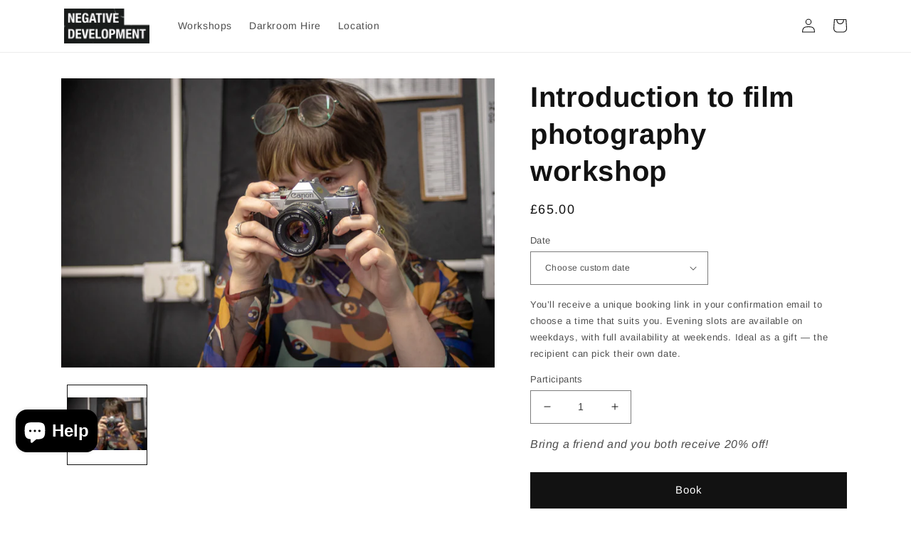

--- FILE ---
content_type: text/html; charset=utf-8
request_url: https://negativedevelopment.co.uk/products/introduction-to-film-photography
body_size: 40476
content:
<!doctype html>
<html class="no-js" lang="en">
  <head>

    <script defer data-domain="negativedevelopment.co.uk" src="https://plausible.io/js/script.js"></script>
    
    
    <script type="application/vnd.locksmith+json" data-locksmith>{"version":"v21","locked":false,"initialized":true,"scope":"product","access_granted":true,"access_denied":false,"requires_customer":false,"manual_lock":false,"remote_lock":false,"has_timeout":false,"remote_rendered":null,"hide_resource":false,"hide_links_to_resource":false,"transparent":true,"locks":{"all":[],"opened":[]},"keys":[],"keys_signature":"f9d9d4efafb9e662d4262027de87643f24dd29b283d52633ab53dca259452a93","state":{"template":"product.intro-workshop","theme":173135200639,"product":"introduction-to-film-photography","collection":null,"page":null,"blog":null,"article":null,"app":null},"now":1769743452,"path":"\/products\/introduction-to-film-photography","locale_root_url":"\/","canonical_url":"https:\/\/negativedevelopment.co.uk\/products\/introduction-to-film-photography","customer_id":null,"customer_id_signature":"f9d9d4efafb9e662d4262027de87643f24dd29b283d52633ab53dca259452a93","cart":null}</script><script data-locksmith>!function(){var require=undefined,reqwest=function(){function succeed(e){var t=protocolRe.exec(e.url);return t=t&&t[1]||context.location.protocol,httpsRe.test(t)?twoHundo.test(e.request.status):!!e.request.response}function handleReadyState(e,t,n){return function(){return e._aborted?n(e.request):e._timedOut?n(e.request,"Request is aborted: timeout"):void(e.request&&4==e.request[readyState]&&(e.request.onreadystatechange=noop,succeed(e)?t(e.request):n(e.request)))}}function setHeaders(e,t){var n,s=t.headers||{};s.Accept=s.Accept||defaultHeaders.accept[t.type]||defaultHeaders.accept["*"];var r="undefined"!=typeof FormData&&t.data instanceof FormData;for(n in!t.crossOrigin&&!s[requestedWith]&&(s[requestedWith]=defaultHeaders.requestedWith),!s[contentType]&&!r&&(s[contentType]=t.contentType||defaultHeaders.contentType),s)s.hasOwnProperty(n)&&"setRequestHeader"in e&&e.setRequestHeader(n,s[n])}function setCredentials(e,t){"undefined"!=typeof t.withCredentials&&"undefined"!=typeof e.withCredentials&&(e.withCredentials=!!t.withCredentials)}function generalCallback(e){lastValue=e}function urlappend(e,t){return e+(/[?]/.test(e)?"&":"?")+t}function handleJsonp(e,t,n,s){var r=uniqid++,o=e.jsonpCallback||"callback",a=e.jsonpCallbackName||reqwest.getcallbackPrefix(r),i=new RegExp("((^|[?]|&)"+o+")=([^&]+)"),l=s.match(i),c=doc.createElement("script"),u=0,d=-1!==navigator.userAgent.indexOf("MSIE 10.0");return l?"?"===l[3]?s=s.replace(i,"$1="+a):a=l[3]:s=urlappend(s,o+"="+a),context[a]=generalCallback,c.type="text/javascript",c.src=s,c.async=!0,"undefined"!=typeof c.onreadystatechange&&!d&&(c.htmlFor=c.id="_reqwest_"+r),c.onload=c.onreadystatechange=function(){if(c[readyState]&&"complete"!==c[readyState]&&"loaded"!==c[readyState]||u)return!1;c.onload=c.onreadystatechange=null,c.onclick&&c.onclick(),t(lastValue),lastValue=undefined,head.removeChild(c),u=1},head.appendChild(c),{abort:function(){c.onload=c.onreadystatechange=null,n({},"Request is aborted: timeout",{}),lastValue=undefined,head.removeChild(c),u=1}}}function getRequest(e,t){var n,s=this.o,r=(s.method||"GET").toUpperCase(),o="string"==typeof s?s:s.url,a=!1!==s.processData&&s.data&&"string"!=typeof s.data?reqwest.toQueryString(s.data):s.data||null,i=!1;return("jsonp"==s.type||"GET"==r)&&a&&(o=urlappend(o,a),a=null),"jsonp"==s.type?handleJsonp(s,e,t,o):((n=s.xhr&&s.xhr(s)||xhr(s)).open(r,o,!1!==s.async),setHeaders(n,s),setCredentials(n,s),context[xDomainRequest]&&n instanceof context[xDomainRequest]?(n.onload=e,n.onerror=t,n.onprogress=function(){},i=!0):n.onreadystatechange=handleReadyState(this,e,t),s.before&&s.before(n),i?setTimeout(function(){n.send(a)},200):n.send(a),n)}function Reqwest(e,t){this.o=e,this.fn=t,init.apply(this,arguments)}function setType(e){return null===e?undefined:e.match("json")?"json":e.match("javascript")?"js":e.match("text")?"html":e.match("xml")?"xml":void 0}function init(o,fn){function complete(e){for(o.timeout&&clearTimeout(self.timeout),self.timeout=null;0<self._completeHandlers.length;)self._completeHandlers.shift()(e)}function success(resp){var type=o.type||resp&&setType(resp.getResponseHeader("Content-Type"));resp="jsonp"!==type?self.request:resp;var filteredResponse=globalSetupOptions.dataFilter(resp.responseText,type),r=filteredResponse;try{resp.responseText=r}catch(e){}if(r)switch(type){case"json":try{resp=context.JSON?context.JSON.parse(r):eval("("+r+")")}catch(err){return error(resp,"Could not parse JSON in response",err)}break;case"js":resp=eval(r);break;case"html":resp=r;break;case"xml":resp=resp.responseXML&&resp.responseXML.parseError&&resp.responseXML.parseError.errorCode&&resp.responseXML.parseError.reason?null:resp.responseXML}for(self._responseArgs.resp=resp,self._fulfilled=!0,fn(resp),self._successHandler(resp);0<self._fulfillmentHandlers.length;)resp=self._fulfillmentHandlers.shift()(resp);complete(resp)}function timedOut(){self._timedOut=!0,self.request.abort()}function error(e,t,n){for(e=self.request,self._responseArgs.resp=e,self._responseArgs.msg=t,self._responseArgs.t=n,self._erred=!0;0<self._errorHandlers.length;)self._errorHandlers.shift()(e,t,n);complete(e)}this.url="string"==typeof o?o:o.url,this.timeout=null,this._fulfilled=!1,this._successHandler=function(){},this._fulfillmentHandlers=[],this._errorHandlers=[],this._completeHandlers=[],this._erred=!1,this._responseArgs={};var self=this;fn=fn||function(){},o.timeout&&(this.timeout=setTimeout(function(){timedOut()},o.timeout)),o.success&&(this._successHandler=function(){o.success.apply(o,arguments)}),o.error&&this._errorHandlers.push(function(){o.error.apply(o,arguments)}),o.complete&&this._completeHandlers.push(function(){o.complete.apply(o,arguments)}),this.request=getRequest.call(this,success,error)}function reqwest(e,t){return new Reqwest(e,t)}function normalize(e){return e?e.replace(/\r?\n/g,"\r\n"):""}function serial(e,t){var n,s,r,o,a=e.name,i=e.tagName.toLowerCase(),l=function(e){e&&!e.disabled&&t(a,normalize(e.attributes.value&&e.attributes.value.specified?e.value:e.text))};if(!e.disabled&&a)switch(i){case"input":/reset|button|image|file/i.test(e.type)||(n=/checkbox/i.test(e.type),s=/radio/i.test(e.type),r=e.value,(!n&&!s||e.checked)&&t(a,normalize(n&&""===r?"on":r)));break;case"textarea":t(a,normalize(e.value));break;case"select":if("select-one"===e.type.toLowerCase())l(0<=e.selectedIndex?e.options[e.selectedIndex]:null);else for(o=0;e.length&&o<e.length;o++)e.options[o].selected&&l(e.options[o])}}function eachFormElement(){var e,t,o=this,n=function(e,t){var n,s,r;for(n=0;n<t.length;n++)for(r=e[byTag](t[n]),s=0;s<r.length;s++)serial(r[s],o)};for(t=0;t<arguments.length;t++)e=arguments[t],/input|select|textarea/i.test(e.tagName)&&serial(e,o),n(e,["input","select","textarea"])}function serializeQueryString(){return reqwest.toQueryString(reqwest.serializeArray.apply(null,arguments))}function serializeHash(){var n={};return eachFormElement.apply(function(e,t){e in n?(n[e]&&!isArray(n[e])&&(n[e]=[n[e]]),n[e].push(t)):n[e]=t},arguments),n}function buildParams(e,t,n,s){var r,o,a,i=/\[\]$/;if(isArray(t))for(o=0;t&&o<t.length;o++)a=t[o],n||i.test(e)?s(e,a):buildParams(e+"["+("object"==typeof a?o:"")+"]",a,n,s);else if(t&&"[object Object]"===t.toString())for(r in t)buildParams(e+"["+r+"]",t[r],n,s);else s(e,t)}var context=this,XHR2;if("window"in context)var doc=document,byTag="getElementsByTagName",head=doc[byTag]("head")[0];else try{XHR2=require("xhr2")}catch(ex){throw new Error("Peer dependency `xhr2` required! Please npm install xhr2")}var httpsRe=/^http/,protocolRe=/(^\w+):\/\//,twoHundo=/^(20\d|1223)$/,readyState="readyState",contentType="Content-Type",requestedWith="X-Requested-With",uniqid=0,callbackPrefix="reqwest_"+ +new Date,lastValue,xmlHttpRequest="XMLHttpRequest",xDomainRequest="XDomainRequest",noop=function(){},isArray="function"==typeof Array.isArray?Array.isArray:function(e){return e instanceof Array},defaultHeaders={contentType:"application/x-www-form-urlencoded",requestedWith:xmlHttpRequest,accept:{"*":"text/javascript, text/html, application/xml, text/xml, */*",xml:"application/xml, text/xml",html:"text/html",text:"text/plain",json:"application/json, text/javascript",js:"application/javascript, text/javascript"}},xhr=function(e){if(!0!==e.crossOrigin)return context[xmlHttpRequest]?new XMLHttpRequest:XHR2?new XHR2:new ActiveXObject("Microsoft.XMLHTTP");var t=context[xmlHttpRequest]?new XMLHttpRequest:null;if(t&&"withCredentials"in t)return t;if(context[xDomainRequest])return new XDomainRequest;throw new Error("Browser does not support cross-origin requests")},globalSetupOptions={dataFilter:function(e){return e}};return Reqwest.prototype={abort:function(){this._aborted=!0,this.request.abort()},retry:function(){init.call(this,this.o,this.fn)},then:function(e,t){return e=e||function(){},t=t||function(){},this._fulfilled?this._responseArgs.resp=e(this._responseArgs.resp):this._erred?t(this._responseArgs.resp,this._responseArgs.msg,this._responseArgs.t):(this._fulfillmentHandlers.push(e),this._errorHandlers.push(t)),this},always:function(e){return this._fulfilled||this._erred?e(this._responseArgs.resp):this._completeHandlers.push(e),this},fail:function(e){return this._erred?e(this._responseArgs.resp,this._responseArgs.msg,this._responseArgs.t):this._errorHandlers.push(e),this},"catch":function(e){return this.fail(e)}},reqwest.serializeArray=function(){var n=[];return eachFormElement.apply(function(e,t){n.push({name:e,value:t})},arguments),n},reqwest.serialize=function(){if(0===arguments.length)return"";var e,t=Array.prototype.slice.call(arguments,0);return(e=t.pop())&&e.nodeType&&t.push(e)&&(e=null),e&&(e=e.type),("map"==e?serializeHash:"array"==e?reqwest.serializeArray:serializeQueryString).apply(null,t)},reqwest.toQueryString=function(e,t){var n,s,r=t||!1,o=[],a=encodeURIComponent,i=function(e,t){t="function"==typeof t?t():null==t?"":t,o[o.length]=a(e)+"="+a(t)};if(isArray(e))for(s=0;e&&s<e.length;s++)i(e[s].name,e[s].value);else for(n in e)e.hasOwnProperty(n)&&buildParams(n,e[n],r,i);return o.join("&").replace(/%20/g,"+")},reqwest.getcallbackPrefix=function(){return callbackPrefix},reqwest.compat=function(e,t){return e&&(e.type&&(e.method=e.type)&&delete e.type,e.dataType&&(e.type=e.dataType),e.jsonpCallback&&(e.jsonpCallbackName=e.jsonpCallback)&&delete e.jsonpCallback,e.jsonp&&(e.jsonpCallback=e.jsonp)),new Reqwest(e,t)},reqwest.ajaxSetup=function(e){for(var t in e=e||{})globalSetupOptions[t]=e[t]},reqwest}();
/*!
  * Reqwest! A general purpose XHR connection manager
  * license MIT (c) Dustin Diaz 2015
  * https://github.com/ded/reqwest
  */!function(){var a=window.Locksmith={},e=document.querySelector('script[type="application/vnd.locksmith+json"]'),n=e&&e.innerHTML;if(a.state={},a.util={},a.loading=!1,n)try{a.state=JSON.parse(n)}catch(u){}if(document.addEventListener&&document.querySelector){var s,r,o,t=[76,79,67,75,83,77,73,84,72,49,49],i=function(){r=t.slice(0)},l="style",c=function(e){e&&27!==e.keyCode&&"click"!==e.type||(document.removeEventListener("keydown",c),document.removeEventListener("click",c),s&&document.body.removeChild(s),s=null)};i(),document.addEventListener("keyup",function(e){if(e.keyCode===r[0]){if(clearTimeout(o),r.shift(),0<r.length)return void(o=setTimeout(i,1e3));i(),c(),(s=document.createElement("div"))[l].width="50%",s[l].maxWidth="1000px",s[l].height="85%",s[l].border="1px rgba(0, 0, 0, 0.2) solid",s[l].background="rgba(255, 255, 255, 0.99)",s[l].borderRadius="4px",s[l].position="fixed",s[l].top="50%",s[l].left="50%",s[l].transform="translateY(-50%) translateX(-50%)",s[l].boxShadow="0 2px 5px rgba(0, 0, 0, 0.3), 0 0 100vh 100vw rgba(0, 0, 0, 0.5)",s[l].zIndex="2147483645";var t=document.createElement("textarea");t.value=JSON.stringify(JSON.parse(n),null,2),t[l].border="none",t[l].display="block",t[l].boxSizing="border-box",t[l].width="100%",t[l].height="100%",t[l].background="transparent",t[l].padding="22px",t[l].fontFamily="monospace",t[l].fontSize="14px",t[l].color="#333",t[l].resize="none",t[l].outline="none",t.readOnly=!0,s.appendChild(t),document.body.appendChild(s),t.addEventListener("click",function(e){e.stopImmediatePropagation()}),t.select(),document.addEventListener("keydown",c),document.addEventListener("click",c)}})}a.isEmbedded=-1!==window.location.search.indexOf("_ab=0&_fd=0&_sc=1"),a.path=a.state.path||window.location.pathname,a.basePath=a.state.locale_root_url.concat("/apps/locksmith").replace(/^\/\//,"/"),a.reloading=!1,a.util.console=window.console||{log:function(){},error:function(){}},a.util.makeUrl=function(e,t){var n,s=a.basePath+e,r=[],o=a.cache();for(n in o)r.push(n+"="+encodeURIComponent(o[n]));for(n in t)r.push(n+"="+encodeURIComponent(t[n]));return a.state.customer_id&&(r.push("customer_id="+encodeURIComponent(a.state.customer_id)),r.push("customer_id_signature="+encodeURIComponent(a.state.customer_id_signature))),s+=(-1===s.indexOf("?")?"?":"&")+r.join("&")},a._initializeCallbacks=[],a.on=function(e,t){if("initialize"!==e)throw'Locksmith.on() currently only supports the "initialize" event';a._initializeCallbacks.push(t)},a.initializeSession=function(e){if(!a.isEmbedded){var t=!1,n=!0,s=!0;(e=e||{}).silent&&(s=n=!(t=!0)),a.ping({silent:t,spinner:n,reload:s,callback:function(){a._initializeCallbacks.forEach(function(e){e()})}})}},a.cache=function(e){var t={};try{var n=function r(e){return(document.cookie.match("(^|; )"+e+"=([^;]*)")||0)[2]};t=JSON.parse(decodeURIComponent(n("locksmith-params")||"{}"))}catch(u){}if(e){for(var s in e)t[s]=e[s];document.cookie="locksmith-params=; expires=Thu, 01 Jan 1970 00:00:00 GMT; path=/",document.cookie="locksmith-params="+encodeURIComponent(JSON.stringify(t))+"; path=/"}return t},a.cache.cart=a.state.cart,a.cache.cartLastSaved=null,a.params=a.cache(),a.util.reload=function(){a.reloading=!0;try{window.location.href=window.location.href.replace(/#.*/,"")}catch(u){a.util.console.error("Preferred reload method failed",u),window.location.reload()}},a.cache.saveCart=function(e){if(!a.cache.cart||a.cache.cart===a.cache.cartLastSaved)return e?e():null;var t=a.cache.cartLastSaved;a.cache.cartLastSaved=a.cache.cart,reqwest({url:"/cart/update.json",method:"post",type:"json",data:{attributes:{locksmith:a.cache.cart}},complete:e,error:function(e){if(a.cache.cartLastSaved=t,!a.reloading)throw e}})},a.util.spinnerHTML='<style>body{background:#FFF}@keyframes spin{from{transform:rotate(0deg)}to{transform:rotate(360deg)}}#loading{display:flex;width:100%;height:50vh;color:#777;align-items:center;justify-content:center}#loading .spinner{display:block;animation:spin 600ms linear infinite;position:relative;width:50px;height:50px}#loading .spinner-ring{stroke:currentColor;stroke-dasharray:100%;stroke-width:2px;stroke-linecap:round;fill:none}</style><div id="loading"><div class="spinner"><svg width="100%" height="100%"><svg preserveAspectRatio="xMinYMin"><circle class="spinner-ring" cx="50%" cy="50%" r="45%"></circle></svg></svg></div></div>',a.util.clobberBody=function(e){document.body.innerHTML=e},a.util.clobberDocument=function(e){e.responseText&&(e=e.responseText),document.documentElement&&document.removeChild(document.documentElement);var t=document.open("text/html","replace");t.writeln(e),t.close(),setTimeout(function(){var e=t.querySelector("[autofocus]");e&&e.focus()},100)},a.util.serializeForm=function(e){if(e&&"FORM"===e.nodeName){var t,n,s={};for(t=e.elements.length-1;0<=t;t-=1)if(""!==e.elements[t].name)switch(e.elements[t].nodeName){case"INPUT":switch(e.elements[t].type){default:case"text":case"hidden":case"password":case"button":case"reset":case"submit":s[e.elements[t].name]=e.elements[t].value;break;case"checkbox":case"radio":e.elements[t].checked&&(s[e.elements[t].name]=e.elements[t].value);break;case"file":}break;case"TEXTAREA":s[e.elements[t].name]=e.elements[t].value;break;case"SELECT":switch(e.elements[t].type){case"select-one":s[e.elements[t].name]=e.elements[t].value;break;case"select-multiple":for(n=e.elements[t].options.length-1;0<=n;n-=1)e.elements[t].options[n].selected&&(s[e.elements[t].name]=e.elements[t].options[n].value)}break;case"BUTTON":switch(e.elements[t].type){case"reset":case"submit":case"button":s[e.elements[t].name]=e.elements[t].value}}return s}},a.util.on=function(e,o,a,t){t=t||document;var i="locksmith-"+e+o,n=function(e){var t=e.target,n=e.target.parentElement,s=t.className.baseVal||t.className||"",r=n.className.baseVal||n.className||"";("string"==typeof s&&-1!==s.split(/\s+/).indexOf(o)||"string"==typeof r&&-1!==r.split(/\s+/).indexOf(o))&&!e[i]&&(e[i]=!0,a(e))};t.attachEvent?t.attachEvent(e,n):t.addEventListener(e,n,!1)},a.util.enableActions=function(e){a.util.on("click","locksmith-action",function(e){e.preventDefault();var t=e.target;t.dataset.confirmWith&&!confirm(t.dataset.confirmWith)||(t.disabled=!0,t.innerText=t.dataset.disableWith,a.post("/action",t.dataset.locksmithParams,{spinner:!1,type:"text",success:function(e){(e=JSON.parse(e.responseText)).message&&alert(e.message),a.util.reload()}}))},e)},a.util.inject=function(e,t){var n=["data","locksmith","append"];if(-1!==t.indexOf(n.join("-"))){var s=document.createElement("div");s.innerHTML=t,e.appendChild(s)}else e.innerHTML=t;var r,o,a=e.querySelectorAll("script");for(o=0;o<a.length;++o){r=a[o];var i=document.createElement("script");if(r.type&&(i.type=r.type),r.src)i.src=r.src;else{var l=document.createTextNode(r.innerHTML);i.appendChild(l)}e.appendChild(i)}var c=e.querySelector("[autofocus]");c&&c.focus()},a.post=function(e,t,n){!1!==(n=n||{}).spinner&&a.util.clobberBody(a.util.spinnerHTML);var s={};n.container===document?(s.layout=1,n.success=function(e){document.getElementById(n.container);a.util.clobberDocument(e)}):n.container&&(s.layout=0,n.success=function(e){var t=document.getElementById(n.container);a.util.inject(t,e),t.id===t.firstChild.id&&t.parentElement.replaceChild(t.firstChild,t)}),a.loading=!0;var r=a.util.makeUrl(e,s);reqwest({url:r,method:"post",type:n.type||"html",data:t,complete:function(){a.loading=!1},error:function(e){if(!a.reloading)if("dashboard.weglot.com"!==window.location.host){if(!n.silent)throw alert("Something went wrong! Please refresh and try again."),e;console.error(e)}else console.error(e)},success:n.success||a.util.clobberDocument})},a.postResource=function(e,t){e.path=a.path,e.search=window.location.search,e.state=a.state,e.passcode&&(e.passcode=e.passcode.trim()),e.email&&(e.email=e.email.trim()),e.state.cart=a.cache.cart,e.locksmith_json=a.jsonTag,e.locksmith_json_signature=a.jsonTagSignature,a.post("/resource",e,t)},a.ping=function(e){if(!a.isEmbedded){e=e||{};a.post("/ping",{path:a.path,search:window.location.search,state:a.state},{spinner:!!e.spinner,silent:"undefined"==typeof e.silent||e.silent,type:"text",success:function(e){(e=JSON.parse(e.responseText)).messages&&0<e.messages.length&&a.showMessages(e.messages)}})}},a.timeoutMonitor=function(){var e=a.cache.cart;a.ping({callback:function(){e!==a.cache.cart||setTimeout(function(){a.timeoutMonitor()},6e4)}})},a.showMessages=function(e){var t=document.createElement("div");t.style.position="fixed",t.style.left=0,t.style.right=0,t.style.bottom="-50px",t.style.opacity=0,t.style.background="#191919",t.style.color="#ddd",t.style.transition="bottom 0.2s, opacity 0.2s",t.style.zIndex=999999,t.innerHTML="        <style>          .locksmith-ab .locksmith-b { display: none; }          .locksmith-ab.toggled .locksmith-b { display: flex; }          .locksmith-ab.toggled .locksmith-a { display: none; }          .locksmith-flex { display: flex; flex-wrap: wrap; justify-content: space-between; align-items: center; padding: 10px 20px; }          .locksmith-message + .locksmith-message { border-top: 1px #555 solid; }          .locksmith-message a { color: inherit; font-weight: bold; }          .locksmith-message a:hover { color: inherit; opacity: 0.8; }          a.locksmith-ab-toggle { font-weight: inherit; text-decoration: underline; }          .locksmith-text { flex-grow: 1; }          .locksmith-cta { flex-grow: 0; text-align: right; }          .locksmith-cta button { transform: scale(0.8); transform-origin: left; }          .locksmith-cta > * { display: block; }          .locksmith-cta > * + * { margin-top: 10px; }          .locksmith-message a.locksmith-close { flex-grow: 0; text-decoration: none; margin-left: 15px; font-size: 30px; font-family: monospace; display: block; padding: 2px 10px; }                    @media screen and (max-width: 600px) {            .locksmith-wide-only { display: none !important; }            .locksmith-flex { padding: 0 15px; }            .locksmith-flex > * { margin-top: 5px; margin-bottom: 5px; }            .locksmith-cta { text-align: left; }          }                    @media screen and (min-width: 601px) {            .locksmith-narrow-only { display: none !important; }          }        </style>      "+e.map(function(e){return'<div class="locksmith-message">'+e+"</div>"}).join(""),document.body.appendChild(t),document.body.style.position="relative",document.body.parentElement.style.paddingBottom=t.offsetHeight+"px",setTimeout(function(){t.style.bottom=0,t.style.opacity=1},50),a.util.on("click","locksmith-ab-toggle",function(e){e.preventDefault();for(var t=e.target.parentElement;-1===t.className.split(" ").indexOf("locksmith-ab");)t=t.parentElement;-1!==t.className.split(" ").indexOf("toggled")?t.className=t.className.replace("toggled",""):t.className=t.className+" toggled"}),a.util.enableActions(t)}}()}();</script>
      <script data-locksmith>Locksmith.cache.cart=null</script>


  <script data-locksmith>Locksmith.jsonTag="\u003cscript type=\"application\/vnd.locksmith+json\" data-locksmith\u003e{\"version\":\"v21\",\"locked\":false,\"initialized\":true,\"scope\":\"product\",\"access_granted\":true,\"access_denied\":false,\"requires_customer\":false,\"manual_lock\":false,\"remote_lock\":false,\"has_timeout\":false,\"remote_rendered\":null,\"hide_resource\":false,\"hide_links_to_resource\":false,\"transparent\":true,\"locks\":{\"all\":[],\"opened\":[]},\"keys\":[],\"keys_signature\":\"f9d9d4efafb9e662d4262027de87643f24dd29b283d52633ab53dca259452a93\",\"state\":{\"template\":\"product.intro-workshop\",\"theme\":173135200639,\"product\":\"introduction-to-film-photography\",\"collection\":null,\"page\":null,\"blog\":null,\"article\":null,\"app\":null},\"now\":1769743452,\"path\":\"\\\/products\\\/introduction-to-film-photography\",\"locale_root_url\":\"\\\/\",\"canonical_url\":\"https:\\\/\\\/negativedevelopment.co.uk\\\/products\\\/introduction-to-film-photography\",\"customer_id\":null,\"customer_id_signature\":\"f9d9d4efafb9e662d4262027de87643f24dd29b283d52633ab53dca259452a93\",\"cart\":null}\u003c\/script\u003e";Locksmith.jsonTagSignature="1e4a5bafe288f49e59ea05c8c8b634dde6d43c7d5a34daa69c45450d2070ef98"</script>
    <meta charset="utf-8">
    <meta http-equiv="X-UA-Compatible" content="IE=edge">
    <meta name="viewport" content="width=device-width,initial-scale=1">
    <meta name="theme-color" content="">
    <link rel="canonical" href="https://negativedevelopment.co.uk/products/introduction-to-film-photography">
    <link rel="preconnect" href="https://cdn.shopify.com" crossorigin><link rel="preconnect" href="https://fonts.shopifycdn.com" crossorigin><title>
      Introduction to film photography workshop
 &ndash; Negative Development</title>

    <script src="//negativedevelopment.co.uk/cdn/shop/t/3/assets/scroll-to-id.js?v=67925055770785969101756149751" defer="defer"></script>

    
<meta name="description" content="Start your journey with analogue photography the right way with our introduction to film photography workshop. Located in the heart of Manchester, our community darkroom is the best place to learn the wonder of film and help guide your passion for photography. This workshop is aimed at those with an old unused camera s">


    

<meta property="og:site_name" content="Negative Development">
<meta property="og:url" content="https://negativedevelopment.co.uk/products/introduction-to-film-photography"><meta property="og:title" content="Introduction to film photography workshop">
<meta property="og:type" content="product">
<meta property="og:description" content="Start your journey with analogue photography the right way with our introduction to film photography workshop. Located in the heart of Manchester, our community darkroom is the best place to learn the wonder of film and help guide your passion for photography. This workshop is aimed at those with an old unused camera s">
<meta property="og:image" content="http://negativedevelopment.co.uk/cdn/shop/files/IG-IMG_5853.jpg?v=1694208881">
<meta property="og:image:secure_url" content="https://negativedevelopment.co.uk/cdn/shop/files/IG-IMG_5853.jpg?v=1694208881">
<meta property="og:image:width" content="1080">
  <meta property="og:image:height" content="720"><meta property="og:price:amount" content="65.00">
<meta property="og:price:currency" content="GBP">
<meta name="twitter:card" content="summary_large_image"><meta name="twitter:title" content="Introduction to film photography workshop">
<meta name="twitter:description" content="Start your journey with analogue photography the right way with our introduction to film photography workshop. Located in the heart of Manchester, our community darkroom is the best place to learn the wonder of film and help guide your passion for photography. This workshop is aimed at those with an old unused camera s">


    <script src="//negativedevelopment.co.uk/cdn/shop/t/3/assets/global.js?v=52104487077662555861727953666" defer="defer"></script>
    <script>window.performance && window.performance.mark && window.performance.mark('shopify.content_for_header.start');</script><meta name="google-site-verification" content="HsCiAEAEAUSVhDICxQh7zDDgFY8Iu6FOKmkwbUvLO_U">
<meta name="facebook-domain-verification" content="bfhzuxvavtx8w03e850yk7xi17w11z">
<meta id="shopify-digital-wallet" name="shopify-digital-wallet" content="/66407530813/digital_wallets/dialog">
<meta name="shopify-checkout-api-token" content="af2d2f9d82d5a53750bc48961a3d8527">
<link rel="alternate" type="application/json+oembed" href="https://negativedevelopment.co.uk/products/introduction-to-film-photography.oembed">
<script async="async" src="/checkouts/internal/preloads.js?locale=en-GB"></script>
<link rel="preconnect" href="https://shop.app" crossorigin="anonymous">
<script async="async" src="https://shop.app/checkouts/internal/preloads.js?locale=en-GB&shop_id=66407530813" crossorigin="anonymous"></script>
<script id="apple-pay-shop-capabilities" type="application/json">{"shopId":66407530813,"countryCode":"GB","currencyCode":"GBP","merchantCapabilities":["supports3DS"],"merchantId":"gid:\/\/shopify\/Shop\/66407530813","merchantName":"Negative Development","requiredBillingContactFields":["postalAddress","email"],"requiredShippingContactFields":["postalAddress","email"],"shippingType":"shipping","supportedNetworks":["visa","maestro","masterCard","amex","discover","elo"],"total":{"type":"pending","label":"Negative Development","amount":"1.00"},"shopifyPaymentsEnabled":true,"supportsSubscriptions":true}</script>
<script id="shopify-features" type="application/json">{"accessToken":"af2d2f9d82d5a53750bc48961a3d8527","betas":["rich-media-storefront-analytics"],"domain":"negativedevelopment.co.uk","predictiveSearch":true,"shopId":66407530813,"locale":"en"}</script>
<script>var Shopify = Shopify || {};
Shopify.shop = "negative-development-2358.myshopify.com";
Shopify.locale = "en";
Shopify.currency = {"active":"GBP","rate":"1.0"};
Shopify.country = "GB";
Shopify.theme = {"name":"Main","id":173135200639,"schema_name":"Dawn","schema_version":"7.0.1.2","theme_store_id":887,"role":"main"};
Shopify.theme.handle = "null";
Shopify.theme.style = {"id":null,"handle":null};
Shopify.cdnHost = "negativedevelopment.co.uk/cdn";
Shopify.routes = Shopify.routes || {};
Shopify.routes.root = "/";</script>
<script type="module">!function(o){(o.Shopify=o.Shopify||{}).modules=!0}(window);</script>
<script>!function(o){function n(){var o=[];function n(){o.push(Array.prototype.slice.apply(arguments))}return n.q=o,n}var t=o.Shopify=o.Shopify||{};t.loadFeatures=n(),t.autoloadFeatures=n()}(window);</script>
<script>
  window.ShopifyPay = window.ShopifyPay || {};
  window.ShopifyPay.apiHost = "shop.app\/pay";
  window.ShopifyPay.redirectState = null;
</script>
<script id="shop-js-analytics" type="application/json">{"pageType":"product"}</script>
<script defer="defer" async type="module" src="//negativedevelopment.co.uk/cdn/shopifycloud/shop-js/modules/v2/client.init-shop-cart-sync_BN7fPSNr.en.esm.js"></script>
<script defer="defer" async type="module" src="//negativedevelopment.co.uk/cdn/shopifycloud/shop-js/modules/v2/chunk.common_Cbph3Kss.esm.js"></script>
<script defer="defer" async type="module" src="//negativedevelopment.co.uk/cdn/shopifycloud/shop-js/modules/v2/chunk.modal_DKumMAJ1.esm.js"></script>
<script type="module">
  await import("//negativedevelopment.co.uk/cdn/shopifycloud/shop-js/modules/v2/client.init-shop-cart-sync_BN7fPSNr.en.esm.js");
await import("//negativedevelopment.co.uk/cdn/shopifycloud/shop-js/modules/v2/chunk.common_Cbph3Kss.esm.js");
await import("//negativedevelopment.co.uk/cdn/shopifycloud/shop-js/modules/v2/chunk.modal_DKumMAJ1.esm.js");

  window.Shopify.SignInWithShop?.initShopCartSync?.({"fedCMEnabled":true,"windoidEnabled":true});

</script>
<script>
  window.Shopify = window.Shopify || {};
  if (!window.Shopify.featureAssets) window.Shopify.featureAssets = {};
  window.Shopify.featureAssets['shop-js'] = {"shop-cart-sync":["modules/v2/client.shop-cart-sync_CJVUk8Jm.en.esm.js","modules/v2/chunk.common_Cbph3Kss.esm.js","modules/v2/chunk.modal_DKumMAJ1.esm.js"],"init-fed-cm":["modules/v2/client.init-fed-cm_7Fvt41F4.en.esm.js","modules/v2/chunk.common_Cbph3Kss.esm.js","modules/v2/chunk.modal_DKumMAJ1.esm.js"],"init-shop-email-lookup-coordinator":["modules/v2/client.init-shop-email-lookup-coordinator_Cc088_bR.en.esm.js","modules/v2/chunk.common_Cbph3Kss.esm.js","modules/v2/chunk.modal_DKumMAJ1.esm.js"],"init-windoid":["modules/v2/client.init-windoid_hPopwJRj.en.esm.js","modules/v2/chunk.common_Cbph3Kss.esm.js","modules/v2/chunk.modal_DKumMAJ1.esm.js"],"shop-button":["modules/v2/client.shop-button_B0jaPSNF.en.esm.js","modules/v2/chunk.common_Cbph3Kss.esm.js","modules/v2/chunk.modal_DKumMAJ1.esm.js"],"shop-cash-offers":["modules/v2/client.shop-cash-offers_DPIskqss.en.esm.js","modules/v2/chunk.common_Cbph3Kss.esm.js","modules/v2/chunk.modal_DKumMAJ1.esm.js"],"shop-toast-manager":["modules/v2/client.shop-toast-manager_CK7RT69O.en.esm.js","modules/v2/chunk.common_Cbph3Kss.esm.js","modules/v2/chunk.modal_DKumMAJ1.esm.js"],"init-shop-cart-sync":["modules/v2/client.init-shop-cart-sync_BN7fPSNr.en.esm.js","modules/v2/chunk.common_Cbph3Kss.esm.js","modules/v2/chunk.modal_DKumMAJ1.esm.js"],"init-customer-accounts-sign-up":["modules/v2/client.init-customer-accounts-sign-up_CfPf4CXf.en.esm.js","modules/v2/client.shop-login-button_DeIztwXF.en.esm.js","modules/v2/chunk.common_Cbph3Kss.esm.js","modules/v2/chunk.modal_DKumMAJ1.esm.js"],"pay-button":["modules/v2/client.pay-button_CgIwFSYN.en.esm.js","modules/v2/chunk.common_Cbph3Kss.esm.js","modules/v2/chunk.modal_DKumMAJ1.esm.js"],"init-customer-accounts":["modules/v2/client.init-customer-accounts_DQ3x16JI.en.esm.js","modules/v2/client.shop-login-button_DeIztwXF.en.esm.js","modules/v2/chunk.common_Cbph3Kss.esm.js","modules/v2/chunk.modal_DKumMAJ1.esm.js"],"avatar":["modules/v2/client.avatar_BTnouDA3.en.esm.js"],"init-shop-for-new-customer-accounts":["modules/v2/client.init-shop-for-new-customer-accounts_CsZy_esa.en.esm.js","modules/v2/client.shop-login-button_DeIztwXF.en.esm.js","modules/v2/chunk.common_Cbph3Kss.esm.js","modules/v2/chunk.modal_DKumMAJ1.esm.js"],"shop-follow-button":["modules/v2/client.shop-follow-button_BRMJjgGd.en.esm.js","modules/v2/chunk.common_Cbph3Kss.esm.js","modules/v2/chunk.modal_DKumMAJ1.esm.js"],"checkout-modal":["modules/v2/client.checkout-modal_B9Drz_yf.en.esm.js","modules/v2/chunk.common_Cbph3Kss.esm.js","modules/v2/chunk.modal_DKumMAJ1.esm.js"],"shop-login-button":["modules/v2/client.shop-login-button_DeIztwXF.en.esm.js","modules/v2/chunk.common_Cbph3Kss.esm.js","modules/v2/chunk.modal_DKumMAJ1.esm.js"],"lead-capture":["modules/v2/client.lead-capture_DXYzFM3R.en.esm.js","modules/v2/chunk.common_Cbph3Kss.esm.js","modules/v2/chunk.modal_DKumMAJ1.esm.js"],"shop-login":["modules/v2/client.shop-login_CA5pJqmO.en.esm.js","modules/v2/chunk.common_Cbph3Kss.esm.js","modules/v2/chunk.modal_DKumMAJ1.esm.js"],"payment-terms":["modules/v2/client.payment-terms_BxzfvcZJ.en.esm.js","modules/v2/chunk.common_Cbph3Kss.esm.js","modules/v2/chunk.modal_DKumMAJ1.esm.js"]};
</script>
<script>(function() {
  var isLoaded = false;
  function asyncLoad() {
    if (isLoaded) return;
    isLoaded = true;
    var urls = ["https:\/\/gdprcdn.b-cdn.net\/js\/gdpr_cookie_consent.min.js?shop=negative-development-2358.myshopify.com"];
    for (var i = 0; i < urls.length; i++) {
      var s = document.createElement('script');
      s.type = 'text/javascript';
      s.async = true;
      s.src = urls[i];
      var x = document.getElementsByTagName('script')[0];
      x.parentNode.insertBefore(s, x);
    }
  };
  if(window.attachEvent) {
    window.attachEvent('onload', asyncLoad);
  } else {
    window.addEventListener('load', asyncLoad, false);
  }
})();</script>
<script id="__st">var __st={"a":66407530813,"offset":0,"reqid":"b4e0090d-a678-47fe-be3f-319aeef7e2c2-1769743451","pageurl":"negativedevelopment.co.uk\/products\/introduction-to-film-photography","u":"771786c8f861","p":"product","rtyp":"product","rid":8668115042621};</script>
<script>window.ShopifyPaypalV4VisibilityTracking = true;</script>
<script id="captcha-bootstrap">!function(){'use strict';const t='contact',e='account',n='new_comment',o=[[t,t],['blogs',n],['comments',n],[t,'customer']],c=[[e,'customer_login'],[e,'guest_login'],[e,'recover_customer_password'],[e,'create_customer']],r=t=>t.map((([t,e])=>`form[action*='/${t}']:not([data-nocaptcha='true']) input[name='form_type'][value='${e}']`)).join(','),a=t=>()=>t?[...document.querySelectorAll(t)].map((t=>t.form)):[];function s(){const t=[...o],e=r(t);return a(e)}const i='password',u='form_key',d=['recaptcha-v3-token','g-recaptcha-response','h-captcha-response',i],f=()=>{try{return window.sessionStorage}catch{return}},m='__shopify_v',_=t=>t.elements[u];function p(t,e,n=!1){try{const o=window.sessionStorage,c=JSON.parse(o.getItem(e)),{data:r}=function(t){const{data:e,action:n}=t;return t[m]||n?{data:e,action:n}:{data:t,action:n}}(c);for(const[e,n]of Object.entries(r))t.elements[e]&&(t.elements[e].value=n);n&&o.removeItem(e)}catch(o){console.error('form repopulation failed',{error:o})}}const l='form_type',E='cptcha';function T(t){t.dataset[E]=!0}const w=window,h=w.document,L='Shopify',v='ce_forms',y='captcha';let A=!1;((t,e)=>{const n=(g='f06e6c50-85a8-45c8-87d0-21a2b65856fe',I='https://cdn.shopify.com/shopifycloud/storefront-forms-hcaptcha/ce_storefront_forms_captcha_hcaptcha.v1.5.2.iife.js',D={infoText:'Protected by hCaptcha',privacyText:'Privacy',termsText:'Terms'},(t,e,n)=>{const o=w[L][v],c=o.bindForm;if(c)return c(t,g,e,D).then(n);var r;o.q.push([[t,g,e,D],n]),r=I,A||(h.body.append(Object.assign(h.createElement('script'),{id:'captcha-provider',async:!0,src:r})),A=!0)});var g,I,D;w[L]=w[L]||{},w[L][v]=w[L][v]||{},w[L][v].q=[],w[L][y]=w[L][y]||{},w[L][y].protect=function(t,e){n(t,void 0,e),T(t)},Object.freeze(w[L][y]),function(t,e,n,w,h,L){const[v,y,A,g]=function(t,e,n){const i=e?o:[],u=t?c:[],d=[...i,...u],f=r(d),m=r(i),_=r(d.filter((([t,e])=>n.includes(e))));return[a(f),a(m),a(_),s()]}(w,h,L),I=t=>{const e=t.target;return e instanceof HTMLFormElement?e:e&&e.form},D=t=>v().includes(t);t.addEventListener('submit',(t=>{const e=I(t);if(!e)return;const n=D(e)&&!e.dataset.hcaptchaBound&&!e.dataset.recaptchaBound,o=_(e),c=g().includes(e)&&(!o||!o.value);(n||c)&&t.preventDefault(),c&&!n&&(function(t){try{if(!f())return;!function(t){const e=f();if(!e)return;const n=_(t);if(!n)return;const o=n.value;o&&e.removeItem(o)}(t);const e=Array.from(Array(32),(()=>Math.random().toString(36)[2])).join('');!function(t,e){_(t)||t.append(Object.assign(document.createElement('input'),{type:'hidden',name:u})),t.elements[u].value=e}(t,e),function(t,e){const n=f();if(!n)return;const o=[...t.querySelectorAll(`input[type='${i}']`)].map((({name:t})=>t)),c=[...d,...o],r={};for(const[a,s]of new FormData(t).entries())c.includes(a)||(r[a]=s);n.setItem(e,JSON.stringify({[m]:1,action:t.action,data:r}))}(t,e)}catch(e){console.error('failed to persist form',e)}}(e),e.submit())}));const S=(t,e)=>{t&&!t.dataset[E]&&(n(t,e.some((e=>e===t))),T(t))};for(const o of['focusin','change'])t.addEventListener(o,(t=>{const e=I(t);D(e)&&S(e,y())}));const B=e.get('form_key'),M=e.get(l),P=B&&M;t.addEventListener('DOMContentLoaded',(()=>{const t=y();if(P)for(const e of t)e.elements[l].value===M&&p(e,B);[...new Set([...A(),...v().filter((t=>'true'===t.dataset.shopifyCaptcha))])].forEach((e=>S(e,t)))}))}(h,new URLSearchParams(w.location.search),n,t,e,['guest_login'])})(!0,!0)}();</script>
<script integrity="sha256-4kQ18oKyAcykRKYeNunJcIwy7WH5gtpwJnB7kiuLZ1E=" data-source-attribution="shopify.loadfeatures" defer="defer" src="//negativedevelopment.co.uk/cdn/shopifycloud/storefront/assets/storefront/load_feature-a0a9edcb.js" crossorigin="anonymous"></script>
<script crossorigin="anonymous" defer="defer" src="//negativedevelopment.co.uk/cdn/shopifycloud/storefront/assets/shopify_pay/storefront-65b4c6d7.js?v=20250812"></script>
<script data-source-attribution="shopify.dynamic_checkout.dynamic.init">var Shopify=Shopify||{};Shopify.PaymentButton=Shopify.PaymentButton||{isStorefrontPortableWallets:!0,init:function(){window.Shopify.PaymentButton.init=function(){};var t=document.createElement("script");t.src="https://negativedevelopment.co.uk/cdn/shopifycloud/portable-wallets/latest/portable-wallets.en.js",t.type="module",document.head.appendChild(t)}};
</script>
<script data-source-attribution="shopify.dynamic_checkout.buyer_consent">
  function portableWalletsHideBuyerConsent(e){var t=document.getElementById("shopify-buyer-consent"),n=document.getElementById("shopify-subscription-policy-button");t&&n&&(t.classList.add("hidden"),t.setAttribute("aria-hidden","true"),n.removeEventListener("click",e))}function portableWalletsShowBuyerConsent(e){var t=document.getElementById("shopify-buyer-consent"),n=document.getElementById("shopify-subscription-policy-button");t&&n&&(t.classList.remove("hidden"),t.removeAttribute("aria-hidden"),n.addEventListener("click",e))}window.Shopify?.PaymentButton&&(window.Shopify.PaymentButton.hideBuyerConsent=portableWalletsHideBuyerConsent,window.Shopify.PaymentButton.showBuyerConsent=portableWalletsShowBuyerConsent);
</script>
<script data-source-attribution="shopify.dynamic_checkout.cart.bootstrap">document.addEventListener("DOMContentLoaded",(function(){function t(){return document.querySelector("shopify-accelerated-checkout-cart, shopify-accelerated-checkout")}if(t())Shopify.PaymentButton.init();else{new MutationObserver((function(e,n){t()&&(Shopify.PaymentButton.init(),n.disconnect())})).observe(document.body,{childList:!0,subtree:!0})}}));
</script>
<link id="shopify-accelerated-checkout-styles" rel="stylesheet" media="screen" href="https://negativedevelopment.co.uk/cdn/shopifycloud/portable-wallets/latest/accelerated-checkout-backwards-compat.css" crossorigin="anonymous">
<style id="shopify-accelerated-checkout-cart">
        #shopify-buyer-consent {
  margin-top: 1em;
  display: inline-block;
  width: 100%;
}

#shopify-buyer-consent.hidden {
  display: none;
}

#shopify-subscription-policy-button {
  background: none;
  border: none;
  padding: 0;
  text-decoration: underline;
  font-size: inherit;
  cursor: pointer;
}

#shopify-subscription-policy-button::before {
  box-shadow: none;
}

      </style>
<script id="sections-script" data-sections="header,footer" defer="defer" src="//negativedevelopment.co.uk/cdn/shop/t/3/compiled_assets/scripts.js?v=1897"></script>
<script>window.performance && window.performance.mark && window.performance.mark('shopify.content_for_header.end');</script>


    <style data-shopify>
      @font-face {
  font-family: Arimo;
  font-weight: 400;
  font-style: normal;
  font-display: swap;
  src: url("//negativedevelopment.co.uk/cdn/fonts/arimo/arimo_n4.a7efb558ca22d2002248bbe6f302a98edee38e35.woff2") format("woff2"),
       url("//negativedevelopment.co.uk/cdn/fonts/arimo/arimo_n4.0da809f7d1d5ede2a73be7094ac00741efdb6387.woff") format("woff");
}

      @font-face {
  font-family: Arimo;
  font-weight: 700;
  font-style: normal;
  font-display: swap;
  src: url("//negativedevelopment.co.uk/cdn/fonts/arimo/arimo_n7.1d2d0638e6a1228d86beb0e10006e3280ccb2d04.woff2") format("woff2"),
       url("//negativedevelopment.co.uk/cdn/fonts/arimo/arimo_n7.f4b9139e8eac4a17b38b8707044c20f54c3be479.woff") format("woff");
}

      @font-face {
  font-family: Arimo;
  font-weight: 400;
  font-style: italic;
  font-display: swap;
  src: url("//negativedevelopment.co.uk/cdn/fonts/arimo/arimo_i4.438ddb21a1b98c7230698d70dc1a21df235701b2.woff2") format("woff2"),
       url("//negativedevelopment.co.uk/cdn/fonts/arimo/arimo_i4.0e1908a0dc1ec32fabb5a03a0c9ee2083f82e3d7.woff") format("woff");
}

      @font-face {
  font-family: Arimo;
  font-weight: 700;
  font-style: italic;
  font-display: swap;
  src: url("//negativedevelopment.co.uk/cdn/fonts/arimo/arimo_i7.b9f09537c29041ec8d51f8cdb7c9b8e4f1f82cb1.woff2") format("woff2"),
       url("//negativedevelopment.co.uk/cdn/fonts/arimo/arimo_i7.ec659fc855f754fd0b1bd052e606bba1058f73da.woff") format("woff");
}

      @font-face {
  font-family: Arimo;
  font-weight: 700;
  font-style: normal;
  font-display: swap;
  src: url("//negativedevelopment.co.uk/cdn/fonts/arimo/arimo_n7.1d2d0638e6a1228d86beb0e10006e3280ccb2d04.woff2") format("woff2"),
       url("//negativedevelopment.co.uk/cdn/fonts/arimo/arimo_n7.f4b9139e8eac4a17b38b8707044c20f54c3be479.woff") format("woff");
}


      :root {
        --font-body-family: Arimo, sans-serif;
        --font-body-style: normal;
        --font-body-weight: 400;
        --font-body-weight-bold: 700;

        --font-heading-family: Arimo, sans-serif;
        --font-heading-style: normal;
        --font-heading-weight: 700;

        --font-body-scale: 1.0;
        --font-heading-scale: 1.0;

        --color-base-text: 18, 18, 18;
        --color-shadow: 18, 18, 18;
        --color-base-background-1: 255, 255, 255;
        --color-base-background-2: 243, 243, 243;
        --color-base-solid-button-labels: 255, 255, 255;
        --color-base-outline-button-labels: 18, 18, 18;
        --color-base-accent-1: 18, 18, 18;
        --color-base-accent-2: 158, 158, 158;
        --payment-terms-background-color: #ffffff;

        --gradient-base-background-1: #ffffff;
        --gradient-base-background-2: #f3f3f3;
        --gradient-base-accent-1: #121212;
        --gradient-base-accent-2: #9e9e9e;

        --media-padding: px;
        --media-border-opacity: 0.05;
        --media-border-width: 0px;
        --media-radius: 0px;
        --media-shadow-opacity: 0.0;
        --media-shadow-horizontal-offset: 0px;
        --media-shadow-vertical-offset: 0px;
        --media-shadow-blur-radius: 5px;
        --media-shadow-visible: 0;

        --page-width: 120rem;
        --page-width-margin: 0rem;

        --product-card-image-padding: 0.0rem;
        --product-card-corner-radius: 0.0rem;
        --product-card-text-alignment: left;
        --product-card-border-width: 0.0rem;
        --product-card-border-opacity: 0.1;
        --product-card-shadow-opacity: 0.0;
        --product-card-shadow-visible: 0;
        --product-card-shadow-horizontal-offset: 0.0rem;
        --product-card-shadow-vertical-offset: 0.4rem;
        --product-card-shadow-blur-radius: 0.5rem;

        --collection-card-image-padding: 0.0rem;
        --collection-card-corner-radius: 0.0rem;
        --collection-card-text-alignment: left;
        --collection-card-border-width: 0.0rem;
        --collection-card-border-opacity: 0.1;
        --collection-card-shadow-opacity: 0.0;
        --collection-card-shadow-visible: 0;
        --collection-card-shadow-horizontal-offset: 0.0rem;
        --collection-card-shadow-vertical-offset: 0.4rem;
        --collection-card-shadow-blur-radius: 0.5rem;

        --blog-card-image-padding: 0.0rem;
        --blog-card-corner-radius: 0.0rem;
        --blog-card-text-alignment: left;
        --blog-card-border-width: 0.0rem;
        --blog-card-border-opacity: 0.1;
        --blog-card-shadow-opacity: 0.0;
        --blog-card-shadow-visible: 0;
        --blog-card-shadow-horizontal-offset: 0.0rem;
        --blog-card-shadow-vertical-offset: 0.4rem;
        --blog-card-shadow-blur-radius: 0.5rem;

        --badge-corner-radius: 4.0rem;

        --popup-border-width: 1px;
        --popup-border-opacity: 0.1;
        --popup-corner-radius: 0px;
        --popup-shadow-opacity: 0.0;
        --popup-shadow-horizontal-offset: 0px;
        --popup-shadow-vertical-offset: 4px;
        --popup-shadow-blur-radius: 5px;

        --drawer-border-width: 1px;
        --drawer-border-opacity: 0.1;
        --drawer-shadow-opacity: 0.0;
        --drawer-shadow-horizontal-offset: 0px;
        --drawer-shadow-vertical-offset: 4px;
        --drawer-shadow-blur-radius: 5px;

        --spacing-sections-desktop: 0px;
        --spacing-sections-mobile: 0px;

        --grid-desktop-vertical-spacing: 8px;
        --grid-desktop-horizontal-spacing: 8px;
        --grid-mobile-vertical-spacing: 4px;
        --grid-mobile-horizontal-spacing: 4px;

        --text-boxes-border-opacity: 0.1;
        --text-boxes-border-width: 0px;
        --text-boxes-radius: 0px;
        --text-boxes-shadow-opacity: 0.0;
        --text-boxes-shadow-visible: 0;
        --text-boxes-shadow-horizontal-offset: 0px;
        --text-boxes-shadow-vertical-offset: 4px;
        --text-boxes-shadow-blur-radius: 5px;

        --buttons-radius: 0px;
        --buttons-radius-outset: 0px;
        --buttons-border-width: 3px;
        --buttons-border-opacity: 1.0;
        --buttons-shadow-opacity: 0.0;
        --buttons-shadow-visible: 0;
        --buttons-shadow-horizontal-offset: 0px;
        --buttons-shadow-vertical-offset: 4px;
        --buttons-shadow-blur-radius: 5px;
        --buttons-border-offset: 0px;

        --inputs-radius: 0px;
        --inputs-border-width: 1px;
        --inputs-border-opacity: 0.55;
        --inputs-shadow-opacity: 0.0;
        --inputs-shadow-horizontal-offset: 0px;
        --inputs-margin-offset: 0px;
        --inputs-shadow-vertical-offset: 4px;
        --inputs-shadow-blur-radius: 5px;
        --inputs-radius-outset: 0px;

        --variant-pills-radius: 40px;
        --variant-pills-border-width: 1px;
        --variant-pills-border-opacity: 0.55;
        --variant-pills-shadow-opacity: 0.0;
        --variant-pills-shadow-horizontal-offset: 0px;
        --variant-pills-shadow-vertical-offset: 4px;
        --variant-pills-shadow-blur-radius: 5px;
      }

      *,
      *::before,
      *::after {
        box-sizing: inherit;
      }

      html {
        box-sizing: border-box;
        font-size: calc(var(--font-body-scale) * 62.5%);
        height: 100%;
      }

      body {
        display: grid;
        grid-template-rows: auto auto 1fr auto;
        grid-template-columns: 100%;
        min-height: 100%;
        margin: 0;
        font-size: 1.5rem;
        letter-spacing: 0.06rem;
        line-height: calc(1 + 0.8 / var(--font-body-scale));
        font-family: var(--font-body-family);
        font-style: var(--font-body-style);
        font-weight: var(--font-body-weight);
      }

      blockquote {
        margin: 2.5rem 0 2.5rem 3rem;
        font-size: calc(var(--font-body-scale) * 120%);
        font-weight: 100 !important;
        color: gray !important;
      }

      @media screen and (min-width: 750px) {
        body {
          font-size: 1.6rem;
        }
      }
    </style>

    <link href="//negativedevelopment.co.uk/cdn/shop/t/3/assets/base.css?v=164975428587735468751727953666" rel="stylesheet" type="text/css" media="all" />
<link rel="preload" as="font" href="//negativedevelopment.co.uk/cdn/fonts/arimo/arimo_n4.a7efb558ca22d2002248bbe6f302a98edee38e35.woff2" type="font/woff2" crossorigin><link rel="preload" as="font" href="//negativedevelopment.co.uk/cdn/fonts/arimo/arimo_n7.1d2d0638e6a1228d86beb0e10006e3280ccb2d04.woff2" type="font/woff2" crossorigin><link rel="stylesheet" href="//negativedevelopment.co.uk/cdn/shop/t/3/assets/component-predictive-search.css?v=83512081251802922551727953666" media="print" onload="this.media='all'"><script>document.documentElement.className = document.documentElement.className.replace('no-js', 'js');
    if (Shopify.designMode) {
      document.documentElement.classList.add('shopify-design-mode');
    }
    </script>

    <script type="text/javascript">
      (function(c,l,a,r,i,t,y){
          c[a]=c[a]||function(){(c[a].q=c[a].q||[]).push(arguments)};
          t=l.createElement(r);t.async=1;t.src="https://www.clarity.ms/tag/"+i;
          y=l.getElementsByTagName(r)[0];y.parentNode.insertBefore(t,y);
      })(window, document, "clarity", "script", "n9h7i2phg8");
    </script>
  
  <script src="https://cdn.shopify.com/extensions/019b21c8-ea60-7d08-a152-f377f75c4e64/sellup-98/assets/global_sellup.js" type="text/javascript" defer="defer"></script>
<link href="https://cdn.shopify.com/extensions/019b21c8-ea60-7d08-a152-f377f75c4e64/sellup-98/assets/global_sellup.css" rel="stylesheet" type="text/css" media="all">
<script src="https://cdn.shopify.com/extensions/e8878072-2f6b-4e89-8082-94b04320908d/inbox-1254/assets/inbox-chat-loader.js" type="text/javascript" defer="defer"></script>
<link href="https://monorail-edge.shopifysvc.com" rel="dns-prefetch">
<script>(function(){if ("sendBeacon" in navigator && "performance" in window) {try {var session_token_from_headers = performance.getEntriesByType('navigation')[0].serverTiming.find(x => x.name == '_s').description;} catch {var session_token_from_headers = undefined;}var session_cookie_matches = document.cookie.match(/_shopify_s=([^;]*)/);var session_token_from_cookie = session_cookie_matches && session_cookie_matches.length === 2 ? session_cookie_matches[1] : "";var session_token = session_token_from_headers || session_token_from_cookie || "";function handle_abandonment_event(e) {var entries = performance.getEntries().filter(function(entry) {return /monorail-edge.shopifysvc.com/.test(entry.name);});if (!window.abandonment_tracked && entries.length === 0) {window.abandonment_tracked = true;var currentMs = Date.now();var navigation_start = performance.timing.navigationStart;var payload = {shop_id: 66407530813,url: window.location.href,navigation_start,duration: currentMs - navigation_start,session_token,page_type: "product"};window.navigator.sendBeacon("https://monorail-edge.shopifysvc.com/v1/produce", JSON.stringify({schema_id: "online_store_buyer_site_abandonment/1.1",payload: payload,metadata: {event_created_at_ms: currentMs,event_sent_at_ms: currentMs}}));}}window.addEventListener('pagehide', handle_abandonment_event);}}());</script>
<script id="web-pixels-manager-setup">(function e(e,d,r,n,o){if(void 0===o&&(o={}),!Boolean(null===(a=null===(i=window.Shopify)||void 0===i?void 0:i.analytics)||void 0===a?void 0:a.replayQueue)){var i,a;window.Shopify=window.Shopify||{};var t=window.Shopify;t.analytics=t.analytics||{};var s=t.analytics;s.replayQueue=[],s.publish=function(e,d,r){return s.replayQueue.push([e,d,r]),!0};try{self.performance.mark("wpm:start")}catch(e){}var l=function(){var e={modern:/Edge?\/(1{2}[4-9]|1[2-9]\d|[2-9]\d{2}|\d{4,})\.\d+(\.\d+|)|Firefox\/(1{2}[4-9]|1[2-9]\d|[2-9]\d{2}|\d{4,})\.\d+(\.\d+|)|Chrom(ium|e)\/(9{2}|\d{3,})\.\d+(\.\d+|)|(Maci|X1{2}).+ Version\/(15\.\d+|(1[6-9]|[2-9]\d|\d{3,})\.\d+)([,.]\d+|)( \(\w+\)|)( Mobile\/\w+|) Safari\/|Chrome.+OPR\/(9{2}|\d{3,})\.\d+\.\d+|(CPU[ +]OS|iPhone[ +]OS|CPU[ +]iPhone|CPU IPhone OS|CPU iPad OS)[ +]+(15[._]\d+|(1[6-9]|[2-9]\d|\d{3,})[._]\d+)([._]\d+|)|Android:?[ /-](13[3-9]|1[4-9]\d|[2-9]\d{2}|\d{4,})(\.\d+|)(\.\d+|)|Android.+Firefox\/(13[5-9]|1[4-9]\d|[2-9]\d{2}|\d{4,})\.\d+(\.\d+|)|Android.+Chrom(ium|e)\/(13[3-9]|1[4-9]\d|[2-9]\d{2}|\d{4,})\.\d+(\.\d+|)|SamsungBrowser\/([2-9]\d|\d{3,})\.\d+/,legacy:/Edge?\/(1[6-9]|[2-9]\d|\d{3,})\.\d+(\.\d+|)|Firefox\/(5[4-9]|[6-9]\d|\d{3,})\.\d+(\.\d+|)|Chrom(ium|e)\/(5[1-9]|[6-9]\d|\d{3,})\.\d+(\.\d+|)([\d.]+$|.*Safari\/(?![\d.]+ Edge\/[\d.]+$))|(Maci|X1{2}).+ Version\/(10\.\d+|(1[1-9]|[2-9]\d|\d{3,})\.\d+)([,.]\d+|)( \(\w+\)|)( Mobile\/\w+|) Safari\/|Chrome.+OPR\/(3[89]|[4-9]\d|\d{3,})\.\d+\.\d+|(CPU[ +]OS|iPhone[ +]OS|CPU[ +]iPhone|CPU IPhone OS|CPU iPad OS)[ +]+(10[._]\d+|(1[1-9]|[2-9]\d|\d{3,})[._]\d+)([._]\d+|)|Android:?[ /-](13[3-9]|1[4-9]\d|[2-9]\d{2}|\d{4,})(\.\d+|)(\.\d+|)|Mobile Safari.+OPR\/([89]\d|\d{3,})\.\d+\.\d+|Android.+Firefox\/(13[5-9]|1[4-9]\d|[2-9]\d{2}|\d{4,})\.\d+(\.\d+|)|Android.+Chrom(ium|e)\/(13[3-9]|1[4-9]\d|[2-9]\d{2}|\d{4,})\.\d+(\.\d+|)|Android.+(UC? ?Browser|UCWEB|U3)[ /]?(15\.([5-9]|\d{2,})|(1[6-9]|[2-9]\d|\d{3,})\.\d+)\.\d+|SamsungBrowser\/(5\.\d+|([6-9]|\d{2,})\.\d+)|Android.+MQ{2}Browser\/(14(\.(9|\d{2,})|)|(1[5-9]|[2-9]\d|\d{3,})(\.\d+|))(\.\d+|)|K[Aa][Ii]OS\/(3\.\d+|([4-9]|\d{2,})\.\d+)(\.\d+|)/},d=e.modern,r=e.legacy,n=navigator.userAgent;return n.match(d)?"modern":n.match(r)?"legacy":"unknown"}(),u="modern"===l?"modern":"legacy",c=(null!=n?n:{modern:"",legacy:""})[u],f=function(e){return[e.baseUrl,"/wpm","/b",e.hashVersion,"modern"===e.buildTarget?"m":"l",".js"].join("")}({baseUrl:d,hashVersion:r,buildTarget:u}),m=function(e){var d=e.version,r=e.bundleTarget,n=e.surface,o=e.pageUrl,i=e.monorailEndpoint;return{emit:function(e){var a=e.status,t=e.errorMsg,s=(new Date).getTime(),l=JSON.stringify({metadata:{event_sent_at_ms:s},events:[{schema_id:"web_pixels_manager_load/3.1",payload:{version:d,bundle_target:r,page_url:o,status:a,surface:n,error_msg:t},metadata:{event_created_at_ms:s}}]});if(!i)return console&&console.warn&&console.warn("[Web Pixels Manager] No Monorail endpoint provided, skipping logging."),!1;try{return self.navigator.sendBeacon.bind(self.navigator)(i,l)}catch(e){}var u=new XMLHttpRequest;try{return u.open("POST",i,!0),u.setRequestHeader("Content-Type","text/plain"),u.send(l),!0}catch(e){return console&&console.warn&&console.warn("[Web Pixels Manager] Got an unhandled error while logging to Monorail."),!1}}}}({version:r,bundleTarget:l,surface:e.surface,pageUrl:self.location.href,monorailEndpoint:e.monorailEndpoint});try{o.browserTarget=l,function(e){var d=e.src,r=e.async,n=void 0===r||r,o=e.onload,i=e.onerror,a=e.sri,t=e.scriptDataAttributes,s=void 0===t?{}:t,l=document.createElement("script"),u=document.querySelector("head"),c=document.querySelector("body");if(l.async=n,l.src=d,a&&(l.integrity=a,l.crossOrigin="anonymous"),s)for(var f in s)if(Object.prototype.hasOwnProperty.call(s,f))try{l.dataset[f]=s[f]}catch(e){}if(o&&l.addEventListener("load",o),i&&l.addEventListener("error",i),u)u.appendChild(l);else{if(!c)throw new Error("Did not find a head or body element to append the script");c.appendChild(l)}}({src:f,async:!0,onload:function(){if(!function(){var e,d;return Boolean(null===(d=null===(e=window.Shopify)||void 0===e?void 0:e.analytics)||void 0===d?void 0:d.initialized)}()){var d=window.webPixelsManager.init(e)||void 0;if(d){var r=window.Shopify.analytics;r.replayQueue.forEach((function(e){var r=e[0],n=e[1],o=e[2];d.publishCustomEvent(r,n,o)})),r.replayQueue=[],r.publish=d.publishCustomEvent,r.visitor=d.visitor,r.initialized=!0}}},onerror:function(){return m.emit({status:"failed",errorMsg:"".concat(f," has failed to load")})},sri:function(e){var d=/^sha384-[A-Za-z0-9+/=]+$/;return"string"==typeof e&&d.test(e)}(c)?c:"",scriptDataAttributes:o}),m.emit({status:"loading"})}catch(e){m.emit({status:"failed",errorMsg:(null==e?void 0:e.message)||"Unknown error"})}}})({shopId: 66407530813,storefrontBaseUrl: "https://negativedevelopment.co.uk",extensionsBaseUrl: "https://extensions.shopifycdn.com/cdn/shopifycloud/web-pixels-manager",monorailEndpoint: "https://monorail-edge.shopifysvc.com/unstable/produce_batch",surface: "storefront-renderer",enabledBetaFlags: ["2dca8a86"],webPixelsConfigList: [{"id":"891978111","configuration":"{\"config\":\"{\\\"pixel_id\\\":\\\"GT-MKBG87S\\\",\\\"target_country\\\":\\\"GB\\\",\\\"gtag_events\\\":[{\\\"type\\\":\\\"purchase\\\",\\\"action_label\\\":\\\"MC-V3KQX5TPZM\\\"},{\\\"type\\\":\\\"page_view\\\",\\\"action_label\\\":\\\"MC-V3KQX5TPZM\\\"},{\\\"type\\\":\\\"view_item\\\",\\\"action_label\\\":\\\"MC-V3KQX5TPZM\\\"}],\\\"enable_monitoring_mode\\\":false}\"}","eventPayloadVersion":"v1","runtimeContext":"OPEN","scriptVersion":"b2a88bafab3e21179ed38636efcd8a93","type":"APP","apiClientId":1780363,"privacyPurposes":[],"dataSharingAdjustments":{"protectedCustomerApprovalScopes":["read_customer_address","read_customer_email","read_customer_name","read_customer_personal_data","read_customer_phone"]}},{"id":"317784381","configuration":"{\"pixel_id\":\"6526517120713031\",\"pixel_type\":\"facebook_pixel\",\"metaapp_system_user_token\":\"-\"}","eventPayloadVersion":"v1","runtimeContext":"OPEN","scriptVersion":"ca16bc87fe92b6042fbaa3acc2fbdaa6","type":"APP","apiClientId":2329312,"privacyPurposes":["ANALYTICS","MARKETING","SALE_OF_DATA"],"dataSharingAdjustments":{"protectedCustomerApprovalScopes":["read_customer_address","read_customer_email","read_customer_name","read_customer_personal_data","read_customer_phone"]}},{"id":"shopify-app-pixel","configuration":"{}","eventPayloadVersion":"v1","runtimeContext":"STRICT","scriptVersion":"0450","apiClientId":"shopify-pixel","type":"APP","privacyPurposes":["ANALYTICS","MARKETING"]},{"id":"shopify-custom-pixel","eventPayloadVersion":"v1","runtimeContext":"LAX","scriptVersion":"0450","apiClientId":"shopify-pixel","type":"CUSTOM","privacyPurposes":["ANALYTICS","MARKETING"]}],isMerchantRequest: false,initData: {"shop":{"name":"Negative Development","paymentSettings":{"currencyCode":"GBP"},"myshopifyDomain":"negative-development-2358.myshopify.com","countryCode":"GB","storefrontUrl":"https:\/\/negativedevelopment.co.uk"},"customer":null,"cart":null,"checkout":null,"productVariants":[{"price":{"amount":65.0,"currencyCode":"GBP"},"product":{"title":"Introduction to film photography workshop","vendor":"Negative Development","id":"8668115042621","untranslatedTitle":"Introduction to film photography workshop","url":"\/products\/introduction-to-film-photography","type":"Event"},"id":"56771913711999","image":{"src":"\/\/negativedevelopment.co.uk\/cdn\/shop\/files\/IG-IMG_5853.jpg?v=1694208881"},"sku":"DRKRM0004","title":"Choose custom date","untranslatedTitle":"Choose custom date"},{"price":{"amount":65.0,"currencyCode":"GBP"},"product":{"title":"Introduction to film photography workshop","vendor":"Negative Development","id":"8668115042621","untranslatedTitle":"Introduction to film photography workshop","url":"\/products\/introduction-to-film-photography","type":"Event"},"id":"56771913744767","image":{"src":"\/\/negativedevelopment.co.uk\/cdn\/shop\/files\/Intro_Feb.jpg?v=1768517110"},"sku":"DRKRM0005","title":"Saturday 28th February 11am-1pm","untranslatedTitle":"Saturday 28th February 11am-1pm"},{"price":{"amount":65.0,"currencyCode":"GBP"},"product":{"title":"Introduction to film photography workshop","vendor":"Negative Development","id":"8668115042621","untranslatedTitle":"Introduction to film photography workshop","url":"\/products\/introduction-to-film-photography","type":"Event"},"id":"56771913777535","image":{"src":"\/\/negativedevelopment.co.uk\/cdn\/shop\/files\/Intro_March.jpg?v=1768517134"},"sku":"DRKRM0006","title":"Saturday 28th March 11am-1pm","untranslatedTitle":"Saturday 28th March 11am-1pm"},{"price":{"amount":65.0,"currencyCode":"GBP"},"product":{"title":"Introduction to film photography workshop","vendor":"Negative Development","id":"8668115042621","untranslatedTitle":"Introduction to film photography workshop","url":"\/products\/introduction-to-film-photography","type":"Event"},"id":"56771913810303","image":{"src":"\/\/negativedevelopment.co.uk\/cdn\/shop\/files\/Intro_April.jpg?v=1768517165"},"sku":"DRKRM0007","title":"Saturday 18th April 11am-1pm","untranslatedTitle":"Saturday 18th April 11am-1pm"}],"purchasingCompany":null},},"https://negativedevelopment.co.uk/cdn","1d2a099fw23dfb22ep557258f5m7a2edbae",{"modern":"","legacy":""},{"shopId":"66407530813","storefrontBaseUrl":"https:\/\/negativedevelopment.co.uk","extensionBaseUrl":"https:\/\/extensions.shopifycdn.com\/cdn\/shopifycloud\/web-pixels-manager","surface":"storefront-renderer","enabledBetaFlags":"[\"2dca8a86\"]","isMerchantRequest":"false","hashVersion":"1d2a099fw23dfb22ep557258f5m7a2edbae","publish":"custom","events":"[[\"page_viewed\",{}],[\"product_viewed\",{\"productVariant\":{\"price\":{\"amount\":65.0,\"currencyCode\":\"GBP\"},\"product\":{\"title\":\"Introduction to film photography workshop\",\"vendor\":\"Negative Development\",\"id\":\"8668115042621\",\"untranslatedTitle\":\"Introduction to film photography workshop\",\"url\":\"\/products\/introduction-to-film-photography\",\"type\":\"Event\"},\"id\":\"56771913711999\",\"image\":{\"src\":\"\/\/negativedevelopment.co.uk\/cdn\/shop\/files\/IG-IMG_5853.jpg?v=1694208881\"},\"sku\":\"DRKRM0004\",\"title\":\"Choose custom date\",\"untranslatedTitle\":\"Choose custom date\"}}]]"});</script><script>
  window.ShopifyAnalytics = window.ShopifyAnalytics || {};
  window.ShopifyAnalytics.meta = window.ShopifyAnalytics.meta || {};
  window.ShopifyAnalytics.meta.currency = 'GBP';
  var meta = {"product":{"id":8668115042621,"gid":"gid:\/\/shopify\/Product\/8668115042621","vendor":"Negative Development","type":"Event","handle":"introduction-to-film-photography","variants":[{"id":56771913711999,"price":6500,"name":"Introduction to film photography workshop - Choose custom date","public_title":"Choose custom date","sku":"DRKRM0004"},{"id":56771913744767,"price":6500,"name":"Introduction to film photography workshop - Saturday 28th February 11am-1pm","public_title":"Saturday 28th February 11am-1pm","sku":"DRKRM0005"},{"id":56771913777535,"price":6500,"name":"Introduction to film photography workshop - Saturday 28th March 11am-1pm","public_title":"Saturday 28th March 11am-1pm","sku":"DRKRM0006"},{"id":56771913810303,"price":6500,"name":"Introduction to film photography workshop - Saturday 18th April 11am-1pm","public_title":"Saturday 18th April 11am-1pm","sku":"DRKRM0007"}],"remote":false},"page":{"pageType":"product","resourceType":"product","resourceId":8668115042621,"requestId":"b4e0090d-a678-47fe-be3f-319aeef7e2c2-1769743451"}};
  for (var attr in meta) {
    window.ShopifyAnalytics.meta[attr] = meta[attr];
  }
</script>
<script class="analytics">
  (function () {
    var customDocumentWrite = function(content) {
      var jquery = null;

      if (window.jQuery) {
        jquery = window.jQuery;
      } else if (window.Checkout && window.Checkout.$) {
        jquery = window.Checkout.$;
      }

      if (jquery) {
        jquery('body').append(content);
      }
    };

    var hasLoggedConversion = function(token) {
      if (token) {
        return document.cookie.indexOf('loggedConversion=' + token) !== -1;
      }
      return false;
    }

    var setCookieIfConversion = function(token) {
      if (token) {
        var twoMonthsFromNow = new Date(Date.now());
        twoMonthsFromNow.setMonth(twoMonthsFromNow.getMonth() + 2);

        document.cookie = 'loggedConversion=' + token + '; expires=' + twoMonthsFromNow;
      }
    }

    var trekkie = window.ShopifyAnalytics.lib = window.trekkie = window.trekkie || [];
    if (trekkie.integrations) {
      return;
    }
    trekkie.methods = [
      'identify',
      'page',
      'ready',
      'track',
      'trackForm',
      'trackLink'
    ];
    trekkie.factory = function(method) {
      return function() {
        var args = Array.prototype.slice.call(arguments);
        args.unshift(method);
        trekkie.push(args);
        return trekkie;
      };
    };
    for (var i = 0; i < trekkie.methods.length; i++) {
      var key = trekkie.methods[i];
      trekkie[key] = trekkie.factory(key);
    }
    trekkie.load = function(config) {
      trekkie.config = config || {};
      trekkie.config.initialDocumentCookie = document.cookie;
      var first = document.getElementsByTagName('script')[0];
      var script = document.createElement('script');
      script.type = 'text/javascript';
      script.onerror = function(e) {
        var scriptFallback = document.createElement('script');
        scriptFallback.type = 'text/javascript';
        scriptFallback.onerror = function(error) {
                var Monorail = {
      produce: function produce(monorailDomain, schemaId, payload) {
        var currentMs = new Date().getTime();
        var event = {
          schema_id: schemaId,
          payload: payload,
          metadata: {
            event_created_at_ms: currentMs,
            event_sent_at_ms: currentMs
          }
        };
        return Monorail.sendRequest("https://" + monorailDomain + "/v1/produce", JSON.stringify(event));
      },
      sendRequest: function sendRequest(endpointUrl, payload) {
        // Try the sendBeacon API
        if (window && window.navigator && typeof window.navigator.sendBeacon === 'function' && typeof window.Blob === 'function' && !Monorail.isIos12()) {
          var blobData = new window.Blob([payload], {
            type: 'text/plain'
          });

          if (window.navigator.sendBeacon(endpointUrl, blobData)) {
            return true;
          } // sendBeacon was not successful

        } // XHR beacon

        var xhr = new XMLHttpRequest();

        try {
          xhr.open('POST', endpointUrl);
          xhr.setRequestHeader('Content-Type', 'text/plain');
          xhr.send(payload);
        } catch (e) {
          console.log(e);
        }

        return false;
      },
      isIos12: function isIos12() {
        return window.navigator.userAgent.lastIndexOf('iPhone; CPU iPhone OS 12_') !== -1 || window.navigator.userAgent.lastIndexOf('iPad; CPU OS 12_') !== -1;
      }
    };
    Monorail.produce('monorail-edge.shopifysvc.com',
      'trekkie_storefront_load_errors/1.1',
      {shop_id: 66407530813,
      theme_id: 173135200639,
      app_name: "storefront",
      context_url: window.location.href,
      source_url: "//negativedevelopment.co.uk/cdn/s/trekkie.storefront.c59ea00e0474b293ae6629561379568a2d7c4bba.min.js"});

        };
        scriptFallback.async = true;
        scriptFallback.src = '//negativedevelopment.co.uk/cdn/s/trekkie.storefront.c59ea00e0474b293ae6629561379568a2d7c4bba.min.js';
        first.parentNode.insertBefore(scriptFallback, first);
      };
      script.async = true;
      script.src = '//negativedevelopment.co.uk/cdn/s/trekkie.storefront.c59ea00e0474b293ae6629561379568a2d7c4bba.min.js';
      first.parentNode.insertBefore(script, first);
    };
    trekkie.load(
      {"Trekkie":{"appName":"storefront","development":false,"defaultAttributes":{"shopId":66407530813,"isMerchantRequest":null,"themeId":173135200639,"themeCityHash":"10967250288977305758","contentLanguage":"en","currency":"GBP","eventMetadataId":"195e0160-0691-484d-953d-824a4d79d7f0"},"isServerSideCookieWritingEnabled":true,"monorailRegion":"shop_domain","enabledBetaFlags":["65f19447","b5387b81"]},"Session Attribution":{},"S2S":{"facebookCapiEnabled":true,"source":"trekkie-storefront-renderer","apiClientId":580111}}
    );

    var loaded = false;
    trekkie.ready(function() {
      if (loaded) return;
      loaded = true;

      window.ShopifyAnalytics.lib = window.trekkie;

      var originalDocumentWrite = document.write;
      document.write = customDocumentWrite;
      try { window.ShopifyAnalytics.merchantGoogleAnalytics.call(this); } catch(error) {};
      document.write = originalDocumentWrite;

      window.ShopifyAnalytics.lib.page(null,{"pageType":"product","resourceType":"product","resourceId":8668115042621,"requestId":"b4e0090d-a678-47fe-be3f-319aeef7e2c2-1769743451","shopifyEmitted":true});

      var match = window.location.pathname.match(/checkouts\/(.+)\/(thank_you|post_purchase)/)
      var token = match? match[1]: undefined;
      if (!hasLoggedConversion(token)) {
        setCookieIfConversion(token);
        window.ShopifyAnalytics.lib.track("Viewed Product",{"currency":"GBP","variantId":56771913711999,"productId":8668115042621,"productGid":"gid:\/\/shopify\/Product\/8668115042621","name":"Introduction to film photography workshop - Choose custom date","price":"65.00","sku":"DRKRM0004","brand":"Negative Development","variant":"Choose custom date","category":"Event","nonInteraction":true,"remote":false},undefined,undefined,{"shopifyEmitted":true});
      window.ShopifyAnalytics.lib.track("monorail:\/\/trekkie_storefront_viewed_product\/1.1",{"currency":"GBP","variantId":56771913711999,"productId":8668115042621,"productGid":"gid:\/\/shopify\/Product\/8668115042621","name":"Introduction to film photography workshop - Choose custom date","price":"65.00","sku":"DRKRM0004","brand":"Negative Development","variant":"Choose custom date","category":"Event","nonInteraction":true,"remote":false,"referer":"https:\/\/negativedevelopment.co.uk\/products\/introduction-to-film-photography"});
      }
    });


        var eventsListenerScript = document.createElement('script');
        eventsListenerScript.async = true;
        eventsListenerScript.src = "//negativedevelopment.co.uk/cdn/shopifycloud/storefront/assets/shop_events_listener-3da45d37.js";
        document.getElementsByTagName('head')[0].appendChild(eventsListenerScript);

})();</script>
  <script>
  if (!window.ga || (window.ga && typeof window.ga !== 'function')) {
    window.ga = function ga() {
      (window.ga.q = window.ga.q || []).push(arguments);
      if (window.Shopify && window.Shopify.analytics && typeof window.Shopify.analytics.publish === 'function') {
        window.Shopify.analytics.publish("ga_stub_called", {}, {sendTo: "google_osp_migration"});
      }
      console.error("Shopify's Google Analytics stub called with:", Array.from(arguments), "\nSee https://help.shopify.com/manual/promoting-marketing/pixels/pixel-migration#google for more information.");
    };
    if (window.Shopify && window.Shopify.analytics && typeof window.Shopify.analytics.publish === 'function') {
      window.Shopify.analytics.publish("ga_stub_initialized", {}, {sendTo: "google_osp_migration"});
    }
  }
</script>
<script
  defer
  src="https://negativedevelopment.co.uk/cdn/shopifycloud/perf-kit/shopify-perf-kit-3.1.0.min.js"
  data-application="storefront-renderer"
  data-shop-id="66407530813"
  data-render-region="gcp-us-east1"
  data-page-type="product"
  data-theme-instance-id="173135200639"
  data-theme-name="Dawn"
  data-theme-version="7.0.1.2"
  data-monorail-region="shop_domain"
  data-resource-timing-sampling-rate="10"
  data-shs="true"
  data-shs-beacon="true"
  data-shs-export-with-fetch="true"
  data-shs-logs-sample-rate="1"
  data-shs-beacon-endpoint="https://negativedevelopment.co.uk/api/collect"
></script>
</head>

  <body class="gradient">
    <a class="skip-to-content-link button visually-hidden" href="#MainContent">
      Skip to content
    </a>

<script src="//negativedevelopment.co.uk/cdn/shop/t/3/assets/cart.js?v=83971781268232213281727953666" defer="defer"></script>

<style>
  .drawer {
    visibility: hidden;
  }
</style>

<cart-drawer class="drawer is-empty">
  <div id="CartDrawer" class="cart-drawer">
    <div id="CartDrawer-Overlay"class="cart-drawer__overlay"></div>
    <div class="drawer__inner" role="dialog" aria-modal="true" aria-label="Your cart" tabindex="-1"><div class="drawer__inner-empty">
          <div class="cart-drawer__warnings center cart-drawer__warnings--has-collection">
            <div class="cart-drawer__empty-content">
              <h2 class="cart__empty-text">Your cart is empty</h2>
              <button class="drawer__close" type="button" onclick="this.closest('cart-drawer').close()" aria-label="Close"><svg xmlns="http://www.w3.org/2000/svg" aria-hidden="true" focusable="false" role="presentation" class="icon icon-close" fill="none" viewBox="0 0 18 17">
  <path d="M.865 15.978a.5.5 0 00.707.707l7.433-7.431 7.579 7.282a.501.501 0 00.846-.37.5.5 0 00-.153-.351L9.712 8.546l7.417-7.416a.5.5 0 10-.707-.708L8.991 7.853 1.413.573a.5.5 0 10-.693.72l7.563 7.268-7.418 7.417z" fill="currentColor">
</svg>
</button>
              <a href="/collections/all" class="button">
                Continue shopping
              </a><p class="cart__login-title h3">Have an account?</p>
                <p class="cart__login-paragraph">
                  <a href="/account/login" class="link underlined-link">Log in</a> to check out faster.
                </p></div>
          </div><div class="cart-drawer__collection">
              
<div class="card-wrapper animate-arrow collection-card-wrapper">
  <div class="card
    card--standard
     card--media
    
    
    "
    style="--ratio-percent: 100%;"
  >
    <div class="card__inner color-background-2 gradient ratio" style="--ratio-percent: 100%;"><div class="card__media">
          <div class="media media--transparent media--hover-effect">
            <img
              srcset="//negativedevelopment.co.uk/cdn/shop/files/IG-IMG_5853.jpg?v=1694208881&width=165 165w,//negativedevelopment.co.uk/cdn/shop/files/IG-IMG_5853.jpg?v=1694208881&width=330 330w,//negativedevelopment.co.uk/cdn/shop/files/IG-IMG_5853.jpg?v=1694208881&width=535 535w,//negativedevelopment.co.uk/cdn/shop/files/IG-IMG_5853.jpg?v=1694208881&width=750 750w,//negativedevelopment.co.uk/cdn/shop/files/IG-IMG_5853.jpg?v=1694208881&width=1000 1000w,//negativedevelopment.co.uk/cdn/shop/files/IG-IMG_5853.jpg?v=1694208881 1080w"
              src="//negativedevelopment.co.uk/cdn/shop/files/IG-IMG_5853.jpg?v=1694208881&width=1500"
              sizes="
              (min-width: 1200px) 1100px,
              (min-width: 750px) calc(100vw - 10rem),
              calc(100vw - 3rem)"
              alt=""
              height="720"
              width="1080"
              loading="lazy"
              class="motion-reduce"
            >
          </div>
        </div><div class="card__content">
        <div class="card__information">
          <h3 class="card__heading">
            <a href="/collections/darkroom" class="full-unstyled-link">Darkroom Workshops<span class="icon-wrap"><svg viewBox="0 0 14 10" fill="none" aria-hidden="true" focusable="false" role="presentation" class="icon icon-arrow" xmlns="http://www.w3.org/2000/svg">
  <path fill-rule="evenodd" clip-rule="evenodd" d="M8.537.808a.5.5 0 01.817-.162l4 4a.5.5 0 010 .708l-4 4a.5.5 0 11-.708-.708L11.793 5.5H1a.5.5 0 010-1h10.793L8.646 1.354a.5.5 0 01-.109-.546z" fill="currentColor">
</svg>
</span>
            </a>
          </h3></div>   
      </div>
    </div>
     
      <div class="card__content">
        <div class="card__information">
          <h3 class="card__heading">
            <a href="/collections/darkroom" class="full-unstyled-link">Darkroom Workshops<span class="icon-wrap"><svg viewBox="0 0 14 10" fill="none" aria-hidden="true" focusable="false" role="presentation" class="icon icon-arrow" xmlns="http://www.w3.org/2000/svg">
  <path fill-rule="evenodd" clip-rule="evenodd" d="M8.537.808a.5.5 0 01.817-.162l4 4a.5.5 0 010 .708l-4 4a.5.5 0 11-.708-.708L11.793 5.5H1a.5.5 0 010-1h10.793L8.646 1.354a.5.5 0 01-.109-.546z" fill="currentColor">
</svg>
</span>
            </a>
          </h3></div>
      </div>
     
  </div>
</div>

            </div></div><div class="drawer__header">
        <h2 class="drawer__heading">Your cart</h2>
        <button class="drawer__close" type="button" onclick="this.closest('cart-drawer').close()" aria-label="Close"><svg xmlns="http://www.w3.org/2000/svg" aria-hidden="true" focusable="false" role="presentation" class="icon icon-close" fill="none" viewBox="0 0 18 17">
  <path d="M.865 15.978a.5.5 0 00.707.707l7.433-7.431 7.579 7.282a.501.501 0 00.846-.37.5.5 0 00-.153-.351L9.712 8.546l7.417-7.416a.5.5 0 10-.707-.708L8.991 7.853 1.413.573a.5.5 0 10-.693.72l7.563 7.268-7.418 7.417z" fill="currentColor">
</svg>
</button>
      </div>
      <cart-drawer-items class=" is-empty">
        <form action="/cart" id="CartDrawer-Form" class="cart__contents cart-drawer__form" method="post">
          <div id="CartDrawer-CartItems" class="drawer__contents js-contents"><p id="CartDrawer-LiveRegionText" class="visually-hidden" role="status"></p>
            <p id="CartDrawer-LineItemStatus" class="visually-hidden" aria-hidden="true" role="status">Loading...</p>
          </div>
          <div id="CartDrawer-CartErrors" role="alert"></div>
        </form>
      </cart-drawer-items>
      <div class="drawer__footer"><!-- Start blocks-->
        <!-- Subtotals-->

        <div class="cart-drawer__footer" >
          <div class="totals" role="status">
            <h2 class="totals__subtotal">Subtotal</h2>
            <p class="totals__subtotal-value">£0.00 GBP</p>
          </div>

          <div></div>

          <small class="tax-note caption-large rte">Tax included and shipping calculated at checkout
</small>
        </div>

        <!-- CTAs -->

        <div class="cart__ctas" >
          <noscript>
            <button type="submit" class="cart__update-button button button--secondary" form="CartDrawer-Form">
              Update
            </button>
          </noscript>

          <button type="submit" id="CartDrawer-Checkout" class="cart__checkout-button button" name="checkout" form="CartDrawer-Form" disabled>
            Check out
          </button>
        </div>
      </div>
    </div>
  </div>
</cart-drawer>

<script>
  document.addEventListener('DOMContentLoaded', function() {
    function isIE() {
      const ua = window.navigator.userAgent;
      const msie = ua.indexOf('MSIE ');
      const trident = ua.indexOf('Trident/');

      return (msie > 0 || trident > 0);
    }

    if (!isIE()) return;
    const cartSubmitInput = document.createElement('input');
    cartSubmitInput.setAttribute('name', 'checkout');
    cartSubmitInput.setAttribute('type', 'hidden');
    document.querySelector('#cart').appendChild(cartSubmitInput);
    document.querySelector('#checkout').addEventListener('click', function(event) {
      document.querySelector('#cart').submit();
    });
  });
</script>
<div id="shopify-section-announcement-bar" class="shopify-section">
</div>
    <div id="shopify-section-header" class="shopify-section section-header"><link rel="stylesheet" href="//negativedevelopment.co.uk/cdn/shop/t/3/assets/component-list-menu.css?v=151968516119678728991727953666" media="print" onload="this.media='all'">
<link rel="stylesheet" href="//negativedevelopment.co.uk/cdn/shop/t/3/assets/component-search.css?v=96455689198851321781727953666" media="print" onload="this.media='all'">
<link rel="stylesheet" href="//negativedevelopment.co.uk/cdn/shop/t/3/assets/component-menu-drawer.css?v=182311192829367774911727953666" media="print" onload="this.media='all'">
<link rel="stylesheet" href="//negativedevelopment.co.uk/cdn/shop/t/3/assets/component-cart-notification.css?v=183358051719344305851727953666" media="print" onload="this.media='all'">
<link rel="stylesheet" href="//negativedevelopment.co.uk/cdn/shop/t/3/assets/component-cart-items.css?v=23917223812499722491727953666" media="print" onload="this.media='all'"><link rel="stylesheet" href="//negativedevelopment.co.uk/cdn/shop/t/3/assets/component-price.css?v=65402837579211014041727953666" media="print" onload="this.media='all'">
  <link rel="stylesheet" href="//negativedevelopment.co.uk/cdn/shop/t/3/assets/component-loading-overlay.css?v=167310470843593579841727953666" media="print" onload="this.media='all'"><link href="//negativedevelopment.co.uk/cdn/shop/t/3/assets/component-cart-drawer.css?v=35930391193938886121727953666" rel="stylesheet" type="text/css" media="all" />
  <link href="//negativedevelopment.co.uk/cdn/shop/t/3/assets/component-cart.css?v=61086454150987525971727953666" rel="stylesheet" type="text/css" media="all" />
  <link href="//negativedevelopment.co.uk/cdn/shop/t/3/assets/component-totals.css?v=86168756436424464851727953666" rel="stylesheet" type="text/css" media="all" />
  <link href="//negativedevelopment.co.uk/cdn/shop/t/3/assets/component-price.css?v=65402837579211014041727953666" rel="stylesheet" type="text/css" media="all" />
  <link href="//negativedevelopment.co.uk/cdn/shop/t/3/assets/component-discounts.css?v=152760482443307489271727953666" rel="stylesheet" type="text/css" media="all" />
  <link href="//negativedevelopment.co.uk/cdn/shop/t/3/assets/component-loading-overlay.css?v=167310470843593579841727953666" rel="stylesheet" type="text/css" media="all" />
<noscript><link href="//negativedevelopment.co.uk/cdn/shop/t/3/assets/component-list-menu.css?v=151968516119678728991727953666" rel="stylesheet" type="text/css" media="all" /></noscript>
<noscript><link href="//negativedevelopment.co.uk/cdn/shop/t/3/assets/component-search.css?v=96455689198851321781727953666" rel="stylesheet" type="text/css" media="all" /></noscript>
<noscript><link href="//negativedevelopment.co.uk/cdn/shop/t/3/assets/component-menu-drawer.css?v=182311192829367774911727953666" rel="stylesheet" type="text/css" media="all" /></noscript>
<noscript><link href="//negativedevelopment.co.uk/cdn/shop/t/3/assets/component-cart-notification.css?v=183358051719344305851727953666" rel="stylesheet" type="text/css" media="all" /></noscript>
<noscript><link href="//negativedevelopment.co.uk/cdn/shop/t/3/assets/component-cart-items.css?v=23917223812499722491727953666" rel="stylesheet" type="text/css" media="all" /></noscript>

<style>
  header-drawer {
    justify-self: start;
    margin-left: -1.2rem;
  }

  .header__heading-logo {
    max-width: 120px;
  }

  @media screen and (min-width: 990px) {
    header-drawer {
      display: none;
    }
  }

  .menu-drawer-container {
    display: flex;
  }

  .list-menu {
    list-style: none;
    padding: 0;
    margin: 0;
  }

  .list-menu--inline {
    display: inline-flex;
    flex-wrap: wrap;
  }

  summary.list-menu__item {
    padding-right: 2.7rem;
  }

  .list-menu__item {
    display: flex;
    align-items: center;
    line-height: calc(1 + 0.3 / var(--font-body-scale));
  }

  .list-menu__item--link {
    text-decoration: none;
    padding-bottom: 1rem;
    padding-top: 1rem;
    line-height: calc(1 + 0.8 / var(--font-body-scale));
  }

  @media screen and (min-width: 750px) {
    .list-menu__item--link {
      padding-bottom: 0.5rem;
      padding-top: 0.5rem;
    }
  }
</style><style data-shopify>.header {
    padding-top: 2px;
    padding-bottom: 2px;
  }

  .section-header {
    margin-bottom: 0px;
  }

  @media screen and (min-width: 750px) {
    .section-header {
      margin-bottom: 0px;
    }
  }

  @media screen and (min-width: 990px) {
    .header {
      padding-top: 4px;
      padding-bottom: 4px;
    }
  }</style><script src="//negativedevelopment.co.uk/cdn/shop/t/3/assets/details-disclosure.js?v=153497636716254413831727953666" defer="defer"></script>
<script src="//negativedevelopment.co.uk/cdn/shop/t/3/assets/details-modal.js?v=4511761896672669691727953666" defer="defer"></script>
<script src="//negativedevelopment.co.uk/cdn/shop/t/3/assets/cart-notification.js?v=160453272920806432391727953666" defer="defer"></script><script src="//negativedevelopment.co.uk/cdn/shop/t/3/assets/cart-drawer.js?v=44260131999403604181727953666" defer="defer"></script><svg xmlns="http://www.w3.org/2000/svg" class="hidden">
  <symbol id="icon-search" viewbox="0 0 18 19" fill="none">
    <path fill-rule="evenodd" clip-rule="evenodd" d="M11.03 11.68A5.784 5.784 0 112.85 3.5a5.784 5.784 0 018.18 8.18zm.26 1.12a6.78 6.78 0 11.72-.7l5.4 5.4a.5.5 0 11-.71.7l-5.41-5.4z" fill="currentColor"/>
  </symbol>

  <symbol id="icon-close" class="icon icon-close" fill="none" viewBox="0 0 18 17">
    <path d="M.865 15.978a.5.5 0 00.707.707l7.433-7.431 7.579 7.282a.501.501 0 00.846-.37.5.5 0 00-.153-.351L9.712 8.546l7.417-7.416a.5.5 0 10-.707-.708L8.991 7.853 1.413.573a.5.5 0 10-.693.72l7.563 7.268-7.418 7.417z" fill="currentColor">
  </symbol>
</svg>
<sticky-header class="header-wrapper color-background-1 gradient header-wrapper--border-bottom">
  <header class="header header--middle-left header--mobile-left page-width header--has-menu"><header-drawer data-breakpoint="tablet">
        <details id="Details-menu-drawer-container" class="menu-drawer-container">
          <summary class="header__icon header__icon--menu header__icon--summary link focus-inset" aria-label="Menu">
            <span>
              <svg xmlns="http://www.w3.org/2000/svg" aria-hidden="true" focusable="false" role="presentation" class="icon icon-hamburger" fill="none" viewBox="0 0 18 16">
  <path d="M1 .5a.5.5 0 100 1h15.71a.5.5 0 000-1H1zM.5 8a.5.5 0 01.5-.5h15.71a.5.5 0 010 1H1A.5.5 0 01.5 8zm0 7a.5.5 0 01.5-.5h15.71a.5.5 0 010 1H1a.5.5 0 01-.5-.5z" fill="currentColor">
</svg>

              <svg xmlns="http://www.w3.org/2000/svg" aria-hidden="true" focusable="false" role="presentation" class="icon icon-close" fill="none" viewBox="0 0 18 17">
  <path d="M.865 15.978a.5.5 0 00.707.707l7.433-7.431 7.579 7.282a.501.501 0 00.846-.37.5.5 0 00-.153-.351L9.712 8.546l7.417-7.416a.5.5 0 10-.707-.708L8.991 7.853 1.413.573a.5.5 0 10-.693.72l7.563 7.268-7.418 7.417z" fill="currentColor">
</svg>

            </span>
          </summary>
          <div id="menu-drawer" class="gradient menu-drawer motion-reduce" tabindex="-1">
            <div class="menu-drawer__inner-container">
              <div class="menu-drawer__navigation-container">
                <nav class="menu-drawer__navigation">
                  <ul class="menu-drawer__menu has-submenu list-menu" role="list"><li><a href="/collections/darkroom" class="menu-drawer__menu-item list-menu__item link link--text focus-inset">
                            Workshops
                          </a></li><li><a href="/products/darkroom-hire" class="menu-drawer__menu-item list-menu__item link link--text focus-inset">
                            Darkroom Hire
                          </a></li><li><a href="/pages/location" class="menu-drawer__menu-item list-menu__item link link--text focus-inset">
                            Location
                          </a></li></ul>
                </nav>
                <div class="menu-drawer__utility-links"><a href="/account/login" class="menu-drawer__account link focus-inset h5">
                      <svg xmlns="http://www.w3.org/2000/svg" aria-hidden="true" focusable="false" role="presentation" class="icon icon-account" fill="none" viewBox="0 0 18 19">
  <path fill-rule="evenodd" clip-rule="evenodd" d="M6 4.5a3 3 0 116 0 3 3 0 01-6 0zm3-4a4 4 0 100 8 4 4 0 000-8zm5.58 12.15c1.12.82 1.83 2.24 1.91 4.85H1.51c.08-2.6.79-4.03 1.9-4.85C4.66 11.75 6.5 11.5 9 11.5s4.35.26 5.58 1.15zM9 10.5c-2.5 0-4.65.24-6.17 1.35C1.27 12.98.5 14.93.5 18v.5h17V18c0-3.07-.77-5.02-2.33-6.15-1.52-1.1-3.67-1.35-6.17-1.35z" fill="currentColor">
</svg>

Log in</a><ul class="list list-social list-unstyled" role="list"><li class="list-social__item">
                        <a href="https://www.facebook.com/negativedevelopmentuk" class="list-social__link link"><svg aria-hidden="true" focusable="false" role="presentation" class="icon icon-facebook" viewBox="0 0 18 18">
  <path fill="currentColor" d="M16.42.61c.27 0 .5.1.69.28.19.2.28.42.28.7v15.44c0 .27-.1.5-.28.69a.94.94 0 01-.7.28h-4.39v-6.7h2.25l.31-2.65h-2.56v-1.7c0-.4.1-.72.28-.93.18-.2.5-.32 1-.32h1.37V3.35c-.6-.06-1.27-.1-2.01-.1-1.01 0-1.83.3-2.45.9-.62.6-.93 1.44-.93 2.53v1.97H7.04v2.65h2.24V18H.98c-.28 0-.5-.1-.7-.28a.94.94 0 01-.28-.7V1.59c0-.27.1-.5.28-.69a.94.94 0 01.7-.28h15.44z">
</svg>
<span class="visually-hidden">Facebook</span>
                        </a>
                      </li><li class="list-social__item">
                        <a href="http://instagram.com/negative.dev" class="list-social__link link"><svg aria-hidden="true" focusable="false" role="presentation" class="icon icon-instagram" viewBox="0 0 18 18">
  <path fill="currentColor" d="M8.77 1.58c2.34 0 2.62.01 3.54.05.86.04 1.32.18 1.63.3.41.17.7.35 1.01.66.3.3.5.6.65 1 .12.32.27.78.3 1.64.05.92.06 1.2.06 3.54s-.01 2.62-.05 3.54a4.79 4.79 0 01-.3 1.63c-.17.41-.35.7-.66 1.01-.3.3-.6.5-1.01.66-.31.12-.77.26-1.63.3-.92.04-1.2.05-3.54.05s-2.62 0-3.55-.05a4.79 4.79 0 01-1.62-.3c-.42-.16-.7-.35-1.01-.66-.31-.3-.5-.6-.66-1a4.87 4.87 0 01-.3-1.64c-.04-.92-.05-1.2-.05-3.54s0-2.62.05-3.54c.04-.86.18-1.32.3-1.63.16-.41.35-.7.66-1.01.3-.3.6-.5 1-.65.32-.12.78-.27 1.63-.3.93-.05 1.2-.06 3.55-.06zm0-1.58C6.39 0 6.09.01 5.15.05c-.93.04-1.57.2-2.13.4-.57.23-1.06.54-1.55 1.02C1 1.96.7 2.45.46 3.02c-.22.56-.37 1.2-.4 2.13C0 6.1 0 6.4 0 8.77s.01 2.68.05 3.61c.04.94.2 1.57.4 2.13.23.58.54 1.07 1.02 1.56.49.48.98.78 1.55 1.01.56.22 1.2.37 2.13.4.94.05 1.24.06 3.62.06 2.39 0 2.68-.01 3.62-.05.93-.04 1.57-.2 2.13-.41a4.27 4.27 0 001.55-1.01c.49-.49.79-.98 1.01-1.56.22-.55.37-1.19.41-2.13.04-.93.05-1.23.05-3.61 0-2.39 0-2.68-.05-3.62a6.47 6.47 0 00-.4-2.13 4.27 4.27 0 00-1.02-1.55A4.35 4.35 0 0014.52.46a6.43 6.43 0 00-2.13-.41A69 69 0 008.77 0z"/>
  <path fill="currentColor" d="M8.8 4a4.5 4.5 0 100 9 4.5 4.5 0 000-9zm0 7.43a2.92 2.92 0 110-5.85 2.92 2.92 0 010 5.85zM13.43 5a1.05 1.05 0 100-2.1 1.05 1.05 0 000 2.1z">
</svg>
<span class="visually-hidden">Instagram</span>
                        </a>
                      </li></ul>
                </div>
              </div>
            </div>
          </div>
        </details>
      </header-drawer><a href="/" class="header__heading-link link link--text focus-inset"><img src="//negativedevelopment.co.uk/cdn/shop/files/Logo-Text_da88e42e-e5ea-4658-8f85-ffd0c762aff1.png?v=1666271515" alt="Negative Development" srcset="//negativedevelopment.co.uk/cdn/shop/files/Logo-Text_da88e42e-e5ea-4658-8f85-ffd0c762aff1.png?v=1666271515&amp;width=50 50w, //negativedevelopment.co.uk/cdn/shop/files/Logo-Text_da88e42e-e5ea-4658-8f85-ffd0c762aff1.png?v=1666271515&amp;width=100 100w, //negativedevelopment.co.uk/cdn/shop/files/Logo-Text_da88e42e-e5ea-4658-8f85-ffd0c762aff1.png?v=1666271515&amp;width=150 150w, //negativedevelopment.co.uk/cdn/shop/files/Logo-Text_da88e42e-e5ea-4658-8f85-ffd0c762aff1.png?v=1666271515&amp;width=200 200w, //negativedevelopment.co.uk/cdn/shop/files/Logo-Text_da88e42e-e5ea-4658-8f85-ffd0c762aff1.png?v=1666271515&amp;width=250 250w, //negativedevelopment.co.uk/cdn/shop/files/Logo-Text_da88e42e-e5ea-4658-8f85-ffd0c762aff1.png?v=1666271515&amp;width=300 300w, //negativedevelopment.co.uk/cdn/shop/files/Logo-Text_da88e42e-e5ea-4658-8f85-ffd0c762aff1.png?v=1666271515&amp;width=400 400w, //negativedevelopment.co.uk/cdn/shop/files/Logo-Text_da88e42e-e5ea-4658-8f85-ffd0c762aff1.png?v=1666271515&amp;width=500 500w" width="120" height="49.90232907588279" class="header__heading-logo">
</a><nav class="header__inline-menu">
          <ul class="list-menu list-menu--inline" role="list"><li><a href="/collections/darkroom" class="header__menu-item list-menu__item link link--text focus-inset">
                    <span>Workshops</span>
                  </a></li><li><a href="/products/darkroom-hire" class="header__menu-item list-menu__item link link--text focus-inset">
                    <span>Darkroom Hire</span>
                  </a></li><li><a href="/pages/location" class="header__menu-item list-menu__item link link--text focus-inset">
                    <span>Location</span>
                  </a></li></ul>
        </nav><div class="header__icons">
      <details-modal class="header__search">
        <details>
          <summary class="header__icon header__icon--search header__icon--summary link focus-inset modal__toggle" aria-haspopup="dialog" aria-label="Search">
            <span>
              <svg class="modal__toggle-open icon icon-search" aria-hidden="true" focusable="false" role="presentation">
                <use href="#icon-search">
              </svg>
              <svg class="modal__toggle-close icon icon-close" aria-hidden="true" focusable="false" role="presentation">
                <use href="#icon-close">
              </svg>
            </span>
          </summary>
          <div class="search-modal modal__content gradient" role="dialog" aria-modal="true" aria-label="Search">
            <div class="modal-overlay"></div>
            <div class="search-modal__content search-modal__content-bottom" tabindex="-1"><predictive-search class="search-modal__form" data-loading-text="Loading..."><form action="/search" method="get" role="search" class="search search-modal__form">
                  <div class="field">
                    <input class="search__input field__input"
                      id="Search-In-Modal"
                      type="search"
                      name="q"
                      value=""
                      placeholder="Search"role="combobox"
                        aria-expanded="false"
                        aria-owns="predictive-search-results-list"
                        aria-controls="predictive-search-results-list"
                        aria-haspopup="listbox"
                        aria-autocomplete="list"
                        autocorrect="off"
                        autocomplete="off"
                        autocapitalize="off"
                        spellcheck="false">
                    <label class="field__label" for="Search-In-Modal">Search</label>
                    <input type="hidden" name="options[prefix]" value="last">
                    <button class="search__button field__button" aria-label="Search">
                      <svg class="icon icon-search" aria-hidden="true" focusable="false" role="presentation">
                        <use href="#icon-search">
                      </svg>
                    </button>
                  </div><div class="predictive-search predictive-search--header" tabindex="-1" data-predictive-search>
                      <div class="predictive-search__loading-state">
                        <svg aria-hidden="true" focusable="false" role="presentation" class="spinner" viewBox="0 0 66 66" xmlns="http://www.w3.org/2000/svg">
                          <circle class="path" fill="none" stroke-width="6" cx="33" cy="33" r="30"></circle>
                        </svg>
                      </div>
                    </div>

                    <span class="predictive-search-status visually-hidden" role="status" aria-hidden="true"></span></form></predictive-search><button type="button" class="search-modal__close-button modal__close-button link link--text focus-inset" aria-label="Close">
                <svg class="icon icon-close" aria-hidden="true" focusable="false" role="presentation">
                  <use href="#icon-close">
                </svg>
              </button>
            </div>
          </div>
        </details>
      </details-modal><a href="/account/login" class="header__icon header__icon--account link focus-inset small-hide">
          <svg xmlns="http://www.w3.org/2000/svg" aria-hidden="true" focusable="false" role="presentation" class="icon icon-account" fill="none" viewBox="0 0 18 19">
  <path fill-rule="evenodd" clip-rule="evenodd" d="M6 4.5a3 3 0 116 0 3 3 0 01-6 0zm3-4a4 4 0 100 8 4 4 0 000-8zm5.58 12.15c1.12.82 1.83 2.24 1.91 4.85H1.51c.08-2.6.79-4.03 1.9-4.85C4.66 11.75 6.5 11.5 9 11.5s4.35.26 5.58 1.15zM9 10.5c-2.5 0-4.65.24-6.17 1.35C1.27 12.98.5 14.93.5 18v.5h17V18c0-3.07-.77-5.02-2.33-6.15-1.52-1.1-3.67-1.35-6.17-1.35z" fill="currentColor">
</svg>

          <span class="visually-hidden">Log in</span>
        </a><a href="/cart" class="header__icon header__icon--cart link focus-inset" id="cart-icon-bubble"><svg class="icon icon-cart-empty" aria-hidden="true" focusable="false" role="presentation" xmlns="http://www.w3.org/2000/svg" viewBox="0 0 40 40" fill="none">
  <path d="m15.75 11.8h-3.16l-.77 11.6a5 5 0 0 0 4.99 5.34h7.38a5 5 0 0 0 4.99-5.33l-.78-11.61zm0 1h-2.22l-.71 10.67a4 4 0 0 0 3.99 4.27h7.38a4 4 0 0 0 4-4.27l-.72-10.67h-2.22v.63a4.75 4.75 0 1 1 -9.5 0zm8.5 0h-7.5v.63a3.75 3.75 0 1 0 7.5 0z" fill="currentColor" fill-rule="evenodd"/>
</svg>
<span class="visually-hidden">Cart</span></a>
    </div>
  </header>
</sticky-header>

<script type="application/ld+json">
  {
    "@context": "http://schema.org",
    "@type": "Organization",
    "name": "Negative Development",
    
      "logo": "https:\/\/negativedevelopment.co.uk\/cdn\/shop\/files\/Logo-Text_da88e42e-e5ea-4658-8f85-ffd0c762aff1.png?v=1666271515\u0026width=2662",
    
    "sameAs": [
      "",
      "https:\/\/www.facebook.com\/negativedevelopmentuk",
      "",
      "http:\/\/instagram.com\/negative.dev",
      "",
      "",
      "",
      "",
      ""
    ],
    "url": "https:\/\/negativedevelopment.co.uk"
  }
</script>
</div>
    <main id="MainContent" class="content-for-layout focus-none" role="main" tabindex="-1">
      <section id="shopify-section-template--23653582242175__main" class="shopify-section section"><section
  id="MainProduct-template--23653582242175__main"
  class="page-width section-template--23653582242175__main-padding"
  data-section="template--23653582242175__main"
>
  <link href="//negativedevelopment.co.uk/cdn/shop/t/3/assets/section-main-product.css?v=47066373402512928901727953666" rel="stylesheet" type="text/css" media="all" />
  <link href="//negativedevelopment.co.uk/cdn/shop/t/3/assets/component-accordion.css?v=180964204318874863811727953666" rel="stylesheet" type="text/css" media="all" />
  <link href="//negativedevelopment.co.uk/cdn/shop/t/3/assets/component-price.css?v=65402837579211014041727953666" rel="stylesheet" type="text/css" media="all" />
  <link href="//negativedevelopment.co.uk/cdn/shop/t/3/assets/component-rte.css?v=69919436638515329781727953666" rel="stylesheet" type="text/css" media="all" />
  <link href="//negativedevelopment.co.uk/cdn/shop/t/3/assets/component-slider.css?v=111384418465749404671727953666" rel="stylesheet" type="text/css" media="all" />
  <link href="//negativedevelopment.co.uk/cdn/shop/t/3/assets/component-rating.css?v=24573085263941240431727953666" rel="stylesheet" type="text/css" media="all" />
  <link href="//negativedevelopment.co.uk/cdn/shop/t/3/assets/component-loading-overlay.css?v=167310470843593579841727953666" rel="stylesheet" type="text/css" media="all" />
  <link href="//negativedevelopment.co.uk/cdn/shop/t/3/assets/component-deferred-media.css?v=54092797763792720131727953666" rel="stylesheet" type="text/css" media="all" />
<style data-shopify>.section-template--23653582242175__main-padding {
      padding-top: 27px;
      padding-bottom: 9px;
    }

    @media screen and (min-width: 750px) {
      .section-template--23653582242175__main-padding {
        padding-top: 36px;
        padding-bottom: 12px;
      }
    }</style><script src="//negativedevelopment.co.uk/cdn/shop/t/3/assets/product-form.js?v=24702737604959294451727953666" defer="defer"></script><span id="sbb-1" class="hidden">
    
      Book
    
  </span>
  
  <div class="product product--medium product--left product--thumbnail_slider product--mobile-hide grid grid--1-col grid--2-col-tablet">
    <div class="grid__item product__media-wrapper">
      <media-gallery
        id="MediaGallery-template--23653582242175__main"
        role="region"
        
          class="product__media-gallery"
        
        aria-label="Gallery Viewer"
        data-desktop-layout="thumbnail_slider"
      >
        <div id="GalleryStatus-template--23653582242175__main" class="visually-hidden" role="status"></div>
        <slider-component id="GalleryViewer-template--23653582242175__main" class="slider-mobile-gutter">
          <a class="skip-to-content-link button visually-hidden quick-add-hidden" href="#ProductInfo-template--23653582242175__main">
            Skip to product information
          </a>
          <ul
            id="Slider-Gallery-template--23653582242175__main"
            class="product__media-list contains-media grid grid--peek list-unstyled slider slider--mobile"
            role="list"
          ><li
                  id="Slide-template--23653582242175__main-34834256527677"
                  class="product__media-item grid__item slider__slide is-active"
                  data-media-id="template--23653582242175__main-34834256527677"
                >

<noscript><div class="product__media media gradient global-media-settings" style="padding-top: 66.66666666666666%;">
      <img src="//negativedevelopment.co.uk/cdn/shop/files/IG-IMG_5853.jpg?v=1694208881&amp;width=1946" alt="" srcset="//negativedevelopment.co.uk/cdn/shop/files/IG-IMG_5853.jpg?v=1694208881&amp;width=246 246w, //negativedevelopment.co.uk/cdn/shop/files/IG-IMG_5853.jpg?v=1694208881&amp;width=493 493w, //negativedevelopment.co.uk/cdn/shop/files/IG-IMG_5853.jpg?v=1694208881&amp;width=600 600w, //negativedevelopment.co.uk/cdn/shop/files/IG-IMG_5853.jpg?v=1694208881&amp;width=713 713w, //negativedevelopment.co.uk/cdn/shop/files/IG-IMG_5853.jpg?v=1694208881&amp;width=823 823w, //negativedevelopment.co.uk/cdn/shop/files/IG-IMG_5853.jpg?v=1694208881&amp;width=990 990w, //negativedevelopment.co.uk/cdn/shop/files/IG-IMG_5853.jpg?v=1694208881&amp;width=1100 1100w, //negativedevelopment.co.uk/cdn/shop/files/IG-IMG_5853.jpg?v=1694208881&amp;width=1206 1206w, //negativedevelopment.co.uk/cdn/shop/files/IG-IMG_5853.jpg?v=1694208881&amp;width=1346 1346w, //negativedevelopment.co.uk/cdn/shop/files/IG-IMG_5853.jpg?v=1694208881&amp;width=1426 1426w, //negativedevelopment.co.uk/cdn/shop/files/IG-IMG_5853.jpg?v=1694208881&amp;width=1646 1646w, //negativedevelopment.co.uk/cdn/shop/files/IG-IMG_5853.jpg?v=1694208881&amp;width=1946 1946w" width="1946" height="1297" sizes="(min-width: 1200px) 605px, (min-width: 990px) calc(55.0vw - 10rem), (min-width: 750px) calc((100vw - 11.5rem) / 2), calc(100vw / 1 - 4rem)">
    </div></noscript>

<modal-opener class="product__modal-opener product__modal-opener--image no-js-hidden" data-modal="#ProductModal-template--23653582242175__main">
  <span class="product__media-icon motion-reduce quick-add-hidden" aria-hidden="true"><svg aria-hidden="true" focusable="false" role="presentation" class="icon icon-plus" width="19" height="19" viewBox="0 0 19 19" fill="none" xmlns="http://www.w3.org/2000/svg">
  <path fill-rule="evenodd" clip-rule="evenodd" d="M4.66724 7.93978C4.66655 7.66364 4.88984 7.43922 5.16598 7.43853L10.6996 7.42464C10.9758 7.42395 11.2002 7.64724 11.2009 7.92339C11.2016 8.19953 10.9783 8.42395 10.7021 8.42464L5.16849 8.43852C4.89235 8.43922 4.66793 8.21592 4.66724 7.93978Z" fill="currentColor"/>
  <path fill-rule="evenodd" clip-rule="evenodd" d="M7.92576 4.66463C8.2019 4.66394 8.42632 4.88723 8.42702 5.16337L8.4409 10.697C8.44159 10.9732 8.2183 11.1976 7.94215 11.1983C7.66601 11.199 7.44159 10.9757 7.4409 10.6995L7.42702 5.16588C7.42633 4.88974 7.64962 4.66532 7.92576 4.66463Z" fill="currentColor"/>
  <path fill-rule="evenodd" clip-rule="evenodd" d="M12.8324 3.03011C10.1255 0.323296 5.73693 0.323296 3.03011 3.03011C0.323296 5.73693 0.323296 10.1256 3.03011 12.8324C5.73693 15.5392 10.1255 15.5392 12.8324 12.8324C15.5392 10.1256 15.5392 5.73693 12.8324 3.03011ZM2.32301 2.32301C5.42035 -0.774336 10.4421 -0.774336 13.5395 2.32301C16.6101 5.39361 16.6366 10.3556 13.619 13.4588L18.2473 18.0871C18.4426 18.2824 18.4426 18.599 18.2473 18.7943C18.0521 18.9895 17.7355 18.9895 17.5402 18.7943L12.8778 14.1318C9.76383 16.6223 5.20839 16.4249 2.32301 13.5395C-0.774335 10.4421 -0.774335 5.42035 2.32301 2.32301Z" fill="currentColor"/>
</svg>
</span>

  <div class="product__media media media--transparent gradient global-media-settings" style="padding-top: 66.66666666666666%;">
    <img src="//negativedevelopment.co.uk/cdn/shop/files/IG-IMG_5853.jpg?v=1694208881&amp;width=1946" alt="" srcset="//negativedevelopment.co.uk/cdn/shop/files/IG-IMG_5853.jpg?v=1694208881&amp;width=246 246w, //negativedevelopment.co.uk/cdn/shop/files/IG-IMG_5853.jpg?v=1694208881&amp;width=493 493w, //negativedevelopment.co.uk/cdn/shop/files/IG-IMG_5853.jpg?v=1694208881&amp;width=600 600w, //negativedevelopment.co.uk/cdn/shop/files/IG-IMG_5853.jpg?v=1694208881&amp;width=713 713w, //negativedevelopment.co.uk/cdn/shop/files/IG-IMG_5853.jpg?v=1694208881&amp;width=823 823w, //negativedevelopment.co.uk/cdn/shop/files/IG-IMG_5853.jpg?v=1694208881&amp;width=990 990w, //negativedevelopment.co.uk/cdn/shop/files/IG-IMG_5853.jpg?v=1694208881&amp;width=1100 1100w, //negativedevelopment.co.uk/cdn/shop/files/IG-IMG_5853.jpg?v=1694208881&amp;width=1206 1206w, //negativedevelopment.co.uk/cdn/shop/files/IG-IMG_5853.jpg?v=1694208881&amp;width=1346 1346w, //negativedevelopment.co.uk/cdn/shop/files/IG-IMG_5853.jpg?v=1694208881&amp;width=1426 1426w, //negativedevelopment.co.uk/cdn/shop/files/IG-IMG_5853.jpg?v=1694208881&amp;width=1646 1646w, //negativedevelopment.co.uk/cdn/shop/files/IG-IMG_5853.jpg?v=1694208881&amp;width=1946 1946w" width="1946" height="1297" sizes="(min-width: 1200px) 605px, (min-width: 990px) calc(55.0vw - 10rem), (min-width: 750px) calc((100vw - 11.5rem) / 2), calc(100vw / 1 - 4rem)">
  </div>
  <button class="product__media-toggle quick-add-hidden" type="button" aria-haspopup="dialog" data-media-id="34834256527677">
    <span class="visually-hidden">
      Open media 1 in modal
    </span>
  </button>
</modal-opener></li><li
                  id="Slide-template--23653582242175__main-69511722336639"
                  class="product__media-item grid__item slider__slide product__media-item--variant"
                  data-media-id="template--23653582242175__main-69511722336639"
                >

<noscript><div class="product__media media gradient global-media-settings" style="padding-top: 125.0%;">
      <img src="//negativedevelopment.co.uk/cdn/shop/files/Intro_Feb.jpg?v=1768517110&amp;width=1946" alt="" srcset="//negativedevelopment.co.uk/cdn/shop/files/Intro_Feb.jpg?v=1768517110&amp;width=246 246w, //negativedevelopment.co.uk/cdn/shop/files/Intro_Feb.jpg?v=1768517110&amp;width=493 493w, //negativedevelopment.co.uk/cdn/shop/files/Intro_Feb.jpg?v=1768517110&amp;width=600 600w, //negativedevelopment.co.uk/cdn/shop/files/Intro_Feb.jpg?v=1768517110&amp;width=713 713w, //negativedevelopment.co.uk/cdn/shop/files/Intro_Feb.jpg?v=1768517110&amp;width=823 823w, //negativedevelopment.co.uk/cdn/shop/files/Intro_Feb.jpg?v=1768517110&amp;width=990 990w, //negativedevelopment.co.uk/cdn/shop/files/Intro_Feb.jpg?v=1768517110&amp;width=1100 1100w, //negativedevelopment.co.uk/cdn/shop/files/Intro_Feb.jpg?v=1768517110&amp;width=1206 1206w, //negativedevelopment.co.uk/cdn/shop/files/Intro_Feb.jpg?v=1768517110&amp;width=1346 1346w, //negativedevelopment.co.uk/cdn/shop/files/Intro_Feb.jpg?v=1768517110&amp;width=1426 1426w, //negativedevelopment.co.uk/cdn/shop/files/Intro_Feb.jpg?v=1768517110&amp;width=1646 1646w, //negativedevelopment.co.uk/cdn/shop/files/Intro_Feb.jpg?v=1768517110&amp;width=1946 1946w" width="1946" height="2433" loading="lazy" sizes="(min-width: 1200px) 605px, (min-width: 990px) calc(55.0vw - 10rem), (min-width: 750px) calc((100vw - 11.5rem) / 2), calc(100vw / 1 - 4rem)">
    </div></noscript>

<modal-opener class="product__modal-opener product__modal-opener--image no-js-hidden" data-modal="#ProductModal-template--23653582242175__main">
  <span class="product__media-icon motion-reduce quick-add-hidden" aria-hidden="true"><svg aria-hidden="true" focusable="false" role="presentation" class="icon icon-plus" width="19" height="19" viewBox="0 0 19 19" fill="none" xmlns="http://www.w3.org/2000/svg">
  <path fill-rule="evenodd" clip-rule="evenodd" d="M4.66724 7.93978C4.66655 7.66364 4.88984 7.43922 5.16598 7.43853L10.6996 7.42464C10.9758 7.42395 11.2002 7.64724 11.2009 7.92339C11.2016 8.19953 10.9783 8.42395 10.7021 8.42464L5.16849 8.43852C4.89235 8.43922 4.66793 8.21592 4.66724 7.93978Z" fill="currentColor"/>
  <path fill-rule="evenodd" clip-rule="evenodd" d="M7.92576 4.66463C8.2019 4.66394 8.42632 4.88723 8.42702 5.16337L8.4409 10.697C8.44159 10.9732 8.2183 11.1976 7.94215 11.1983C7.66601 11.199 7.44159 10.9757 7.4409 10.6995L7.42702 5.16588C7.42633 4.88974 7.64962 4.66532 7.92576 4.66463Z" fill="currentColor"/>
  <path fill-rule="evenodd" clip-rule="evenodd" d="M12.8324 3.03011C10.1255 0.323296 5.73693 0.323296 3.03011 3.03011C0.323296 5.73693 0.323296 10.1256 3.03011 12.8324C5.73693 15.5392 10.1255 15.5392 12.8324 12.8324C15.5392 10.1256 15.5392 5.73693 12.8324 3.03011ZM2.32301 2.32301C5.42035 -0.774336 10.4421 -0.774336 13.5395 2.32301C16.6101 5.39361 16.6366 10.3556 13.619 13.4588L18.2473 18.0871C18.4426 18.2824 18.4426 18.599 18.2473 18.7943C18.0521 18.9895 17.7355 18.9895 17.5402 18.7943L12.8778 14.1318C9.76383 16.6223 5.20839 16.4249 2.32301 13.5395C-0.774335 10.4421 -0.774335 5.42035 2.32301 2.32301Z" fill="currentColor"/>
</svg>
</span>

  <div class="product__media media media--transparent gradient global-media-settings" style="padding-top: 125.0%;">
    <img src="//negativedevelopment.co.uk/cdn/shop/files/Intro_Feb.jpg?v=1768517110&amp;width=1946" alt="" srcset="//negativedevelopment.co.uk/cdn/shop/files/Intro_Feb.jpg?v=1768517110&amp;width=246 246w, //negativedevelopment.co.uk/cdn/shop/files/Intro_Feb.jpg?v=1768517110&amp;width=493 493w, //negativedevelopment.co.uk/cdn/shop/files/Intro_Feb.jpg?v=1768517110&amp;width=600 600w, //negativedevelopment.co.uk/cdn/shop/files/Intro_Feb.jpg?v=1768517110&amp;width=713 713w, //negativedevelopment.co.uk/cdn/shop/files/Intro_Feb.jpg?v=1768517110&amp;width=823 823w, //negativedevelopment.co.uk/cdn/shop/files/Intro_Feb.jpg?v=1768517110&amp;width=990 990w, //negativedevelopment.co.uk/cdn/shop/files/Intro_Feb.jpg?v=1768517110&amp;width=1100 1100w, //negativedevelopment.co.uk/cdn/shop/files/Intro_Feb.jpg?v=1768517110&amp;width=1206 1206w, //negativedevelopment.co.uk/cdn/shop/files/Intro_Feb.jpg?v=1768517110&amp;width=1346 1346w, //negativedevelopment.co.uk/cdn/shop/files/Intro_Feb.jpg?v=1768517110&amp;width=1426 1426w, //negativedevelopment.co.uk/cdn/shop/files/Intro_Feb.jpg?v=1768517110&amp;width=1646 1646w, //negativedevelopment.co.uk/cdn/shop/files/Intro_Feb.jpg?v=1768517110&amp;width=1946 1946w" width="1946" height="2433" loading="lazy" sizes="(min-width: 1200px) 605px, (min-width: 990px) calc(55.0vw - 10rem), (min-width: 750px) calc((100vw - 11.5rem) / 2), calc(100vw / 1 - 4rem)">
  </div>
  <button class="product__media-toggle quick-add-hidden" type="button" aria-haspopup="dialog" data-media-id="69511722336639">
    <span class="visually-hidden">
      Open media 2 in modal
    </span>
  </button>
</modal-opener></li><li
                  id="Slide-template--23653582242175__main-69511727251839"
                  class="product__media-item grid__item slider__slide product__media-item--variant"
                  data-media-id="template--23653582242175__main-69511727251839"
                >

<noscript><div class="product__media media gradient global-media-settings" style="padding-top: 125.0%;">
      <img src="//negativedevelopment.co.uk/cdn/shop/files/Intro_March.jpg?v=1768517134&amp;width=1946" alt="" srcset="//negativedevelopment.co.uk/cdn/shop/files/Intro_March.jpg?v=1768517134&amp;width=246 246w, //negativedevelopment.co.uk/cdn/shop/files/Intro_March.jpg?v=1768517134&amp;width=493 493w, //negativedevelopment.co.uk/cdn/shop/files/Intro_March.jpg?v=1768517134&amp;width=600 600w, //negativedevelopment.co.uk/cdn/shop/files/Intro_March.jpg?v=1768517134&amp;width=713 713w, //negativedevelopment.co.uk/cdn/shop/files/Intro_March.jpg?v=1768517134&amp;width=823 823w, //negativedevelopment.co.uk/cdn/shop/files/Intro_March.jpg?v=1768517134&amp;width=990 990w, //negativedevelopment.co.uk/cdn/shop/files/Intro_March.jpg?v=1768517134&amp;width=1100 1100w, //negativedevelopment.co.uk/cdn/shop/files/Intro_March.jpg?v=1768517134&amp;width=1206 1206w, //negativedevelopment.co.uk/cdn/shop/files/Intro_March.jpg?v=1768517134&amp;width=1346 1346w, //negativedevelopment.co.uk/cdn/shop/files/Intro_March.jpg?v=1768517134&amp;width=1426 1426w, //negativedevelopment.co.uk/cdn/shop/files/Intro_March.jpg?v=1768517134&amp;width=1646 1646w, //negativedevelopment.co.uk/cdn/shop/files/Intro_March.jpg?v=1768517134&amp;width=1946 1946w" width="1946" height="2433" loading="lazy" sizes="(min-width: 1200px) 605px, (min-width: 990px) calc(55.0vw - 10rem), (min-width: 750px) calc((100vw - 11.5rem) / 2), calc(100vw / 1 - 4rem)">
    </div></noscript>

<modal-opener class="product__modal-opener product__modal-opener--image no-js-hidden" data-modal="#ProductModal-template--23653582242175__main">
  <span class="product__media-icon motion-reduce quick-add-hidden" aria-hidden="true"><svg aria-hidden="true" focusable="false" role="presentation" class="icon icon-plus" width="19" height="19" viewBox="0 0 19 19" fill="none" xmlns="http://www.w3.org/2000/svg">
  <path fill-rule="evenodd" clip-rule="evenodd" d="M4.66724 7.93978C4.66655 7.66364 4.88984 7.43922 5.16598 7.43853L10.6996 7.42464C10.9758 7.42395 11.2002 7.64724 11.2009 7.92339C11.2016 8.19953 10.9783 8.42395 10.7021 8.42464L5.16849 8.43852C4.89235 8.43922 4.66793 8.21592 4.66724 7.93978Z" fill="currentColor"/>
  <path fill-rule="evenodd" clip-rule="evenodd" d="M7.92576 4.66463C8.2019 4.66394 8.42632 4.88723 8.42702 5.16337L8.4409 10.697C8.44159 10.9732 8.2183 11.1976 7.94215 11.1983C7.66601 11.199 7.44159 10.9757 7.4409 10.6995L7.42702 5.16588C7.42633 4.88974 7.64962 4.66532 7.92576 4.66463Z" fill="currentColor"/>
  <path fill-rule="evenodd" clip-rule="evenodd" d="M12.8324 3.03011C10.1255 0.323296 5.73693 0.323296 3.03011 3.03011C0.323296 5.73693 0.323296 10.1256 3.03011 12.8324C5.73693 15.5392 10.1255 15.5392 12.8324 12.8324C15.5392 10.1256 15.5392 5.73693 12.8324 3.03011ZM2.32301 2.32301C5.42035 -0.774336 10.4421 -0.774336 13.5395 2.32301C16.6101 5.39361 16.6366 10.3556 13.619 13.4588L18.2473 18.0871C18.4426 18.2824 18.4426 18.599 18.2473 18.7943C18.0521 18.9895 17.7355 18.9895 17.5402 18.7943L12.8778 14.1318C9.76383 16.6223 5.20839 16.4249 2.32301 13.5395C-0.774335 10.4421 -0.774335 5.42035 2.32301 2.32301Z" fill="currentColor"/>
</svg>
</span>

  <div class="product__media media media--transparent gradient global-media-settings" style="padding-top: 125.0%;">
    <img src="//negativedevelopment.co.uk/cdn/shop/files/Intro_March.jpg?v=1768517134&amp;width=1946" alt="" srcset="//negativedevelopment.co.uk/cdn/shop/files/Intro_March.jpg?v=1768517134&amp;width=246 246w, //negativedevelopment.co.uk/cdn/shop/files/Intro_March.jpg?v=1768517134&amp;width=493 493w, //negativedevelopment.co.uk/cdn/shop/files/Intro_March.jpg?v=1768517134&amp;width=600 600w, //negativedevelopment.co.uk/cdn/shop/files/Intro_March.jpg?v=1768517134&amp;width=713 713w, //negativedevelopment.co.uk/cdn/shop/files/Intro_March.jpg?v=1768517134&amp;width=823 823w, //negativedevelopment.co.uk/cdn/shop/files/Intro_March.jpg?v=1768517134&amp;width=990 990w, //negativedevelopment.co.uk/cdn/shop/files/Intro_March.jpg?v=1768517134&amp;width=1100 1100w, //negativedevelopment.co.uk/cdn/shop/files/Intro_March.jpg?v=1768517134&amp;width=1206 1206w, //negativedevelopment.co.uk/cdn/shop/files/Intro_March.jpg?v=1768517134&amp;width=1346 1346w, //negativedevelopment.co.uk/cdn/shop/files/Intro_March.jpg?v=1768517134&amp;width=1426 1426w, //negativedevelopment.co.uk/cdn/shop/files/Intro_March.jpg?v=1768517134&amp;width=1646 1646w, //negativedevelopment.co.uk/cdn/shop/files/Intro_March.jpg?v=1768517134&amp;width=1946 1946w" width="1946" height="2433" loading="lazy" sizes="(min-width: 1200px) 605px, (min-width: 990px) calc(55.0vw - 10rem), (min-width: 750px) calc((100vw - 11.5rem) / 2), calc(100vw / 1 - 4rem)">
  </div>
  <button class="product__media-toggle quick-add-hidden" type="button" aria-haspopup="dialog" data-media-id="69511727251839">
    <span class="visually-hidden">
      Open media 3 in modal
    </span>
  </button>
</modal-opener></li><li
                  id="Slide-template--23653582242175__main-69511731151231"
                  class="product__media-item grid__item slider__slide product__media-item--variant"
                  data-media-id="template--23653582242175__main-69511731151231"
                >

<noscript><div class="product__media media gradient global-media-settings" style="padding-top: 125.0%;">
      <img src="//negativedevelopment.co.uk/cdn/shop/files/Intro_April.jpg?v=1768517165&amp;width=1946" alt="" srcset="//negativedevelopment.co.uk/cdn/shop/files/Intro_April.jpg?v=1768517165&amp;width=246 246w, //negativedevelopment.co.uk/cdn/shop/files/Intro_April.jpg?v=1768517165&amp;width=493 493w, //negativedevelopment.co.uk/cdn/shop/files/Intro_April.jpg?v=1768517165&amp;width=600 600w, //negativedevelopment.co.uk/cdn/shop/files/Intro_April.jpg?v=1768517165&amp;width=713 713w, //negativedevelopment.co.uk/cdn/shop/files/Intro_April.jpg?v=1768517165&amp;width=823 823w, //negativedevelopment.co.uk/cdn/shop/files/Intro_April.jpg?v=1768517165&amp;width=990 990w, //negativedevelopment.co.uk/cdn/shop/files/Intro_April.jpg?v=1768517165&amp;width=1100 1100w, //negativedevelopment.co.uk/cdn/shop/files/Intro_April.jpg?v=1768517165&amp;width=1206 1206w, //negativedevelopment.co.uk/cdn/shop/files/Intro_April.jpg?v=1768517165&amp;width=1346 1346w, //negativedevelopment.co.uk/cdn/shop/files/Intro_April.jpg?v=1768517165&amp;width=1426 1426w, //negativedevelopment.co.uk/cdn/shop/files/Intro_April.jpg?v=1768517165&amp;width=1646 1646w, //negativedevelopment.co.uk/cdn/shop/files/Intro_April.jpg?v=1768517165&amp;width=1946 1946w" width="1946" height="2433" loading="lazy" sizes="(min-width: 1200px) 605px, (min-width: 990px) calc(55.0vw - 10rem), (min-width: 750px) calc((100vw - 11.5rem) / 2), calc(100vw / 1 - 4rem)">
    </div></noscript>

<modal-opener class="product__modal-opener product__modal-opener--image no-js-hidden" data-modal="#ProductModal-template--23653582242175__main">
  <span class="product__media-icon motion-reduce quick-add-hidden" aria-hidden="true"><svg aria-hidden="true" focusable="false" role="presentation" class="icon icon-plus" width="19" height="19" viewBox="0 0 19 19" fill="none" xmlns="http://www.w3.org/2000/svg">
  <path fill-rule="evenodd" clip-rule="evenodd" d="M4.66724 7.93978C4.66655 7.66364 4.88984 7.43922 5.16598 7.43853L10.6996 7.42464C10.9758 7.42395 11.2002 7.64724 11.2009 7.92339C11.2016 8.19953 10.9783 8.42395 10.7021 8.42464L5.16849 8.43852C4.89235 8.43922 4.66793 8.21592 4.66724 7.93978Z" fill="currentColor"/>
  <path fill-rule="evenodd" clip-rule="evenodd" d="M7.92576 4.66463C8.2019 4.66394 8.42632 4.88723 8.42702 5.16337L8.4409 10.697C8.44159 10.9732 8.2183 11.1976 7.94215 11.1983C7.66601 11.199 7.44159 10.9757 7.4409 10.6995L7.42702 5.16588C7.42633 4.88974 7.64962 4.66532 7.92576 4.66463Z" fill="currentColor"/>
  <path fill-rule="evenodd" clip-rule="evenodd" d="M12.8324 3.03011C10.1255 0.323296 5.73693 0.323296 3.03011 3.03011C0.323296 5.73693 0.323296 10.1256 3.03011 12.8324C5.73693 15.5392 10.1255 15.5392 12.8324 12.8324C15.5392 10.1256 15.5392 5.73693 12.8324 3.03011ZM2.32301 2.32301C5.42035 -0.774336 10.4421 -0.774336 13.5395 2.32301C16.6101 5.39361 16.6366 10.3556 13.619 13.4588L18.2473 18.0871C18.4426 18.2824 18.4426 18.599 18.2473 18.7943C18.0521 18.9895 17.7355 18.9895 17.5402 18.7943L12.8778 14.1318C9.76383 16.6223 5.20839 16.4249 2.32301 13.5395C-0.774335 10.4421 -0.774335 5.42035 2.32301 2.32301Z" fill="currentColor"/>
</svg>
</span>

  <div class="product__media media media--transparent gradient global-media-settings" style="padding-top: 125.0%;">
    <img src="//negativedevelopment.co.uk/cdn/shop/files/Intro_April.jpg?v=1768517165&amp;width=1946" alt="" srcset="//negativedevelopment.co.uk/cdn/shop/files/Intro_April.jpg?v=1768517165&amp;width=246 246w, //negativedevelopment.co.uk/cdn/shop/files/Intro_April.jpg?v=1768517165&amp;width=493 493w, //negativedevelopment.co.uk/cdn/shop/files/Intro_April.jpg?v=1768517165&amp;width=600 600w, //negativedevelopment.co.uk/cdn/shop/files/Intro_April.jpg?v=1768517165&amp;width=713 713w, //negativedevelopment.co.uk/cdn/shop/files/Intro_April.jpg?v=1768517165&amp;width=823 823w, //negativedevelopment.co.uk/cdn/shop/files/Intro_April.jpg?v=1768517165&amp;width=990 990w, //negativedevelopment.co.uk/cdn/shop/files/Intro_April.jpg?v=1768517165&amp;width=1100 1100w, //negativedevelopment.co.uk/cdn/shop/files/Intro_April.jpg?v=1768517165&amp;width=1206 1206w, //negativedevelopment.co.uk/cdn/shop/files/Intro_April.jpg?v=1768517165&amp;width=1346 1346w, //negativedevelopment.co.uk/cdn/shop/files/Intro_April.jpg?v=1768517165&amp;width=1426 1426w, //negativedevelopment.co.uk/cdn/shop/files/Intro_April.jpg?v=1768517165&amp;width=1646 1646w, //negativedevelopment.co.uk/cdn/shop/files/Intro_April.jpg?v=1768517165&amp;width=1946 1946w" width="1946" height="2433" loading="lazy" sizes="(min-width: 1200px) 605px, (min-width: 990px) calc(55.0vw - 10rem), (min-width: 750px) calc((100vw - 11.5rem) / 2), calc(100vw / 1 - 4rem)">
  </div>
  <button class="product__media-toggle quick-add-hidden" type="button" aria-haspopup="dialog" data-media-id="69511731151231">
    <span class="visually-hidden">
      Open media 4 in modal
    </span>
  </button>
</modal-opener></li></ul>
          <div class="slider-buttons no-js-hidden quick-add-hidden">
            <button
              type="button"
              class="slider-button slider-button--prev"
              name="previous"
              aria-label="Slide left"
            >
              <svg aria-hidden="true" focusable="false" role="presentation" class="icon icon-caret" viewBox="0 0 10 6">
  <path fill-rule="evenodd" clip-rule="evenodd" d="M9.354.646a.5.5 0 00-.708 0L5 4.293 1.354.646a.5.5 0 00-.708.708l4 4a.5.5 0 00.708 0l4-4a.5.5 0 000-.708z" fill="currentColor">
</svg>

            </button>
            <div class="slider-counter caption">
              <span class="slider-counter--current">1</span>
              <span aria-hidden="true"> / </span>
              <span class="visually-hidden">of</span>
              <span class="slider-counter--total">2</span>
            </div>
            <button
              type="button"
              class="slider-button slider-button--next"
              name="next"
              aria-label="Slide right"
            >
              <svg aria-hidden="true" focusable="false" role="presentation" class="icon icon-caret" viewBox="0 0 10 6">
  <path fill-rule="evenodd" clip-rule="evenodd" d="M9.354.646a.5.5 0 00-.708 0L5 4.293 1.354.646a.5.5 0 00-.708.708l4 4a.5.5 0 00.708 0l4-4a.5.5 0 000-.708z" fill="currentColor">
</svg>

            </button>
          </div>
        </slider-component><slider-component
            id="GalleryThumbnails-template--23653582242175__main"
            class="thumbnail-slider slider-mobile-gutter quick-add-hidden small-hide thumbnail-slider--no-slide"
          >
            <button
              type="button"
              class="slider-button slider-button--prev small-hide medium-hide large-up-hide"
              name="previous"
              aria-label="Slide left"
              aria-controls="GalleryThumbnails-template--23653582242175__main"
              data-step="3"
            >
              <svg aria-hidden="true" focusable="false" role="presentation" class="icon icon-caret" viewBox="0 0 10 6">
  <path fill-rule="evenodd" clip-rule="evenodd" d="M9.354.646a.5.5 0 00-.708 0L5 4.293 1.354.646a.5.5 0 00-.708.708l4 4a.5.5 0 00.708 0l4-4a.5.5 0 000-.708z" fill="currentColor">
</svg>

            </button>
            <ul
              id="Slider-Thumbnails-template--23653582242175__main"
              class="thumbnail-list list-unstyled slider slider--mobile slider--tablet-up"
            ><li
                    id="Slide-Thumbnails-template--23653582242175__main-1"
                    class="thumbnail-list__item slider__slide"
                    data-target="template--23653582242175__main-34834256527677"
                    data-media-position="1"
                  ><button
                      class="thumbnail global-media-settings global-media-settings--no-shadow thumbnail--wide"
                      aria-label="Load image 1 in gallery view"
                      
                        aria-current="true"
                      
                      aria-controls="GalleryViewer-template--23653582242175__main"
                      aria-describedby="Thumbnail-template--23653582242175__main-1"
                    >
                      <img
                        id="Thumbnail-template--23653582242175__main-1"
                        srcset="
                          //negativedevelopment.co.uk/cdn/shop/files/IG-IMG_5853.jpg?v=1694208881&width=59 59w,
                          //negativedevelopment.co.uk/cdn/shop/files/IG-IMG_5853.jpg?v=1694208881&width=118 118w,
                          //negativedevelopment.co.uk/cdn/shop/files/IG-IMG_5853.jpg?v=1694208881&width=84 84w,
                          //negativedevelopment.co.uk/cdn/shop/files/IG-IMG_5853.jpg?v=1694208881&width=168 168w,
                          //negativedevelopment.co.uk/cdn/shop/files/IG-IMG_5853.jpg?v=1694208881&width=130 130w,
                          //negativedevelopment.co.uk/cdn/shop/files/IG-IMG_5853.jpg?v=1694208881&width=260 260w
                        "
                        src="//negativedevelopment.co.uk/cdn/shop/files/IG-IMG_5853.jpg?crop=center&height=84&v=1694208881&width=84"
                        sizes="(min-width: 1200px) calc((1200px - 19.5rem) / 12), (min-width: 750px) calc((100vw - 16.5rem) / 8), calc((100vw - 8rem) / 5)"
                        alt="Introduction to film photography workshop"
                        height="200"
                        width="200"
                        loading="lazy"
                      >
                    </button>
                  </li><li
                    id="Slide-Thumbnails-template--23653582242175__main-2"
                    class="thumbnail-list__item slider__slide thumbnail-list_item--variant"
                    data-target="template--23653582242175__main-69511722336639"
                    data-media-position="2"
                  ><button
                      class="thumbnail global-media-settings global-media-settings--no-shadow thumbnail--narrow"
                      aria-label="Load image 2 in gallery view"
                      
                      aria-controls="GalleryViewer-template--23653582242175__main"
                      aria-describedby="Thumbnail-template--23653582242175__main-2"
                    >
                      <img
                        id="Thumbnail-template--23653582242175__main-2"
                        srcset="
                          //negativedevelopment.co.uk/cdn/shop/files/Intro_Feb.jpg?v=1768517110&width=59 59w,
                          //negativedevelopment.co.uk/cdn/shop/files/Intro_Feb.jpg?v=1768517110&width=118 118w,
                          //negativedevelopment.co.uk/cdn/shop/files/Intro_Feb.jpg?v=1768517110&width=84 84w,
                          //negativedevelopment.co.uk/cdn/shop/files/Intro_Feb.jpg?v=1768517110&width=168 168w,
                          //negativedevelopment.co.uk/cdn/shop/files/Intro_Feb.jpg?v=1768517110&width=130 130w,
                          //negativedevelopment.co.uk/cdn/shop/files/Intro_Feb.jpg?v=1768517110&width=260 260w
                        "
                        src="//negativedevelopment.co.uk/cdn/shop/files/Intro_Feb.jpg?crop=center&height=84&v=1768517110&width=84"
                        sizes="(min-width: 1200px) calc((1200px - 19.5rem) / 12), (min-width: 750px) calc((100vw - 16.5rem) / 8), calc((100vw - 8rem) / 5)"
                        alt="Introduction to film photography workshop"
                        height="200"
                        width="200"
                        loading="lazy"
                      >
                    </button>
                  </li><li
                    id="Slide-Thumbnails-template--23653582242175__main-3"
                    class="thumbnail-list__item slider__slide thumbnail-list_item--variant"
                    data-target="template--23653582242175__main-69511727251839"
                    data-media-position="3"
                  ><button
                      class="thumbnail global-media-settings global-media-settings--no-shadow thumbnail--narrow"
                      aria-label="Load image 3 in gallery view"
                      
                      aria-controls="GalleryViewer-template--23653582242175__main"
                      aria-describedby="Thumbnail-template--23653582242175__main-3"
                    >
                      <img
                        id="Thumbnail-template--23653582242175__main-3"
                        srcset="
                          //negativedevelopment.co.uk/cdn/shop/files/Intro_March.jpg?v=1768517134&width=59 59w,
                          //negativedevelopment.co.uk/cdn/shop/files/Intro_March.jpg?v=1768517134&width=118 118w,
                          //negativedevelopment.co.uk/cdn/shop/files/Intro_March.jpg?v=1768517134&width=84 84w,
                          //negativedevelopment.co.uk/cdn/shop/files/Intro_March.jpg?v=1768517134&width=168 168w,
                          //negativedevelopment.co.uk/cdn/shop/files/Intro_March.jpg?v=1768517134&width=130 130w,
                          //negativedevelopment.co.uk/cdn/shop/files/Intro_March.jpg?v=1768517134&width=260 260w
                        "
                        src="//negativedevelopment.co.uk/cdn/shop/files/Intro_March.jpg?crop=center&height=84&v=1768517134&width=84"
                        sizes="(min-width: 1200px) calc((1200px - 19.5rem) / 12), (min-width: 750px) calc((100vw - 16.5rem) / 8), calc((100vw - 8rem) / 5)"
                        alt="Introduction to film photography workshop"
                        height="200"
                        width="200"
                        loading="lazy"
                      >
                    </button>
                  </li><li
                    id="Slide-Thumbnails-template--23653582242175__main-4"
                    class="thumbnail-list__item slider__slide thumbnail-list_item--variant"
                    data-target="template--23653582242175__main-69511731151231"
                    data-media-position="4"
                  ><button
                      class="thumbnail global-media-settings global-media-settings--no-shadow thumbnail--narrow"
                      aria-label="Load image 4 in gallery view"
                      
                      aria-controls="GalleryViewer-template--23653582242175__main"
                      aria-describedby="Thumbnail-template--23653582242175__main-4"
                    >
                      <img
                        id="Thumbnail-template--23653582242175__main-4"
                        srcset="
                          //negativedevelopment.co.uk/cdn/shop/files/Intro_April.jpg?v=1768517165&width=59 59w,
                          //negativedevelopment.co.uk/cdn/shop/files/Intro_April.jpg?v=1768517165&width=118 118w,
                          //negativedevelopment.co.uk/cdn/shop/files/Intro_April.jpg?v=1768517165&width=84 84w,
                          //negativedevelopment.co.uk/cdn/shop/files/Intro_April.jpg?v=1768517165&width=168 168w,
                          //negativedevelopment.co.uk/cdn/shop/files/Intro_April.jpg?v=1768517165&width=130 130w,
                          //negativedevelopment.co.uk/cdn/shop/files/Intro_April.jpg?v=1768517165&width=260 260w
                        "
                        src="//negativedevelopment.co.uk/cdn/shop/files/Intro_April.jpg?crop=center&height=84&v=1768517165&width=84"
                        sizes="(min-width: 1200px) calc((1200px - 19.5rem) / 12), (min-width: 750px) calc((100vw - 16.5rem) / 8), calc((100vw - 8rem) / 5)"
                        alt="Introduction to film photography workshop"
                        height="200"
                        width="200"
                        loading="lazy"
                      >
                    </button>
                  </li></ul>
            <button
              type="button"
              class="slider-button slider-button--next small-hide medium-hide large-up-hide"
              name="next"
              aria-label="Slide right"
              aria-controls="GalleryThumbnails-template--23653582242175__main"
              data-step="3"
            >
              <svg aria-hidden="true" focusable="false" role="presentation" class="icon icon-caret" viewBox="0 0 10 6">
  <path fill-rule="evenodd" clip-rule="evenodd" d="M9.354.646a.5.5 0 00-.708 0L5 4.293 1.354.646a.5.5 0 00-.708.708l4 4a.5.5 0 00.708 0l4-4a.5.5 0 000-.708z" fill="currentColor">
</svg>

            </button>
          </slider-component></media-gallery>
    </div>
    <div class="product__info-wrapper grid__item">
      <div
        id="ProductInfo-template--23653582242175__main"
        class="product__info-container product__info-container--sticky"
      ><div class="product__title" >
                <h1>Introduction to film photography workshop</h1>
                <a href="/products/introduction-to-film-photography" class="product__title">
                  <h2 class="h1">
                    Introduction to film photography workshop
                  </h2>
                </a>
              </div>
                
                <div class="no-js-hidden" id="price-template--23653582242175__main" role="status"  style="display: flex;">
<div class="price price--large price--show-badge">
  <div class="price__container"><div class="price__regular">
      <span class="visually-hidden visually-hidden--inline">Regular price</span>
      <span class="price-item price-item--regular">
        £65.00
      </span>
    </div>
    <div class="price__sale">
        <span class="visually-hidden visually-hidden--inline">Regular price</span>
        <span>
          <s class="price-item price-item--regular">
            
              
            
          </s>
        </span><span class="visually-hidden visually-hidden--inline">Sale price</span>
      <span class="price-item price-item--sale price-item--last">
        £65.00
      </span>
    </div>
    <small class="unit-price caption hidden">
      <span class="visually-hidden">Unit price</span>
      <span class="price-item price-item--last">
        <span></span>
        <span aria-hidden="true">/</span>
        <span class="visually-hidden">&nbsp;per&nbsp;</span>
        <span>
        </span>
      </span>
    </small>
  </div><span class="badge price__badge-sale color-accent-2">
      Sale
    </span>

    <span class="badge price__badge-sold-out color-inverse">
      
        Sold
      
    </span></div>
</div><div class="product__tax caption rte"></div>
                
              
            
              <div ><form method="post" action="/cart/add" id="product-form-installment-template--23653582242175__main" accept-charset="UTF-8" class="installment caption-large" enctype="multipart/form-data"><input type="hidden" name="form_type" value="product" /><input type="hidden" name="utf8" value="✓" /><input type="hidden" name="id" value="56771913711999">
                  
<input type="hidden" name="product-id" value="8668115042621" /><input type="hidden" name="section-id" value="template--23653582242175__main" /></form></div><variant-selects
                    class="no-js-hidden"
                    data-section="template--23653582242175__main"
                    data-url="/products/introduction-to-film-photography"
                    
                  ><div class="product-form__input product-form__input--dropdown">
                        <label class="form__label" for="Option-template--23653582242175__main-0">
                          Date
                        </label>
                        <div class="select">
                          <select
                            id="Option-template--23653582242175__main-0"
                            class="select__select"
                            name="options[Date]"
                            form="product-form-template--23653582242175__main"
                          ><option
                                value="Choose custom date"
                                
                                  selected="selected"
                                
                              >
                                Choose custom date
                              </option><option
                                value="Saturday 28th February 11am-1pm"
                                
                              >
                                Saturday 28th February 11am-1pm
                              </option><option
                                value="Saturday 28th March 11am-1pm"
                                
                              >
                                Saturday 28th March 11am-1pm
                              </option><option
                                value="Saturday 18th April 11am-1pm"
                                
                              >
                                Saturday 18th April 11am-1pm
                              </option></select>
                          <svg aria-hidden="true" focusable="false" role="presentation" class="icon icon-caret" viewBox="0 0 10 6">
  <path fill-rule="evenodd" clip-rule="evenodd" d="M9.354.646a.5.5 0 00-.708 0L5 4.293 1.354.646a.5.5 0 00-.708.708l4 4a.5.5 0 00.708 0l4-4a.5.5 0 000-.708z" fill="currentColor">
</svg>

                        </div>
                      </div><script type="application/json">
                      [{"id":56771913711999,"title":"Choose custom date","option1":"Choose custom date","option2":null,"option3":null,"sku":"DRKRM0004","requires_shipping":false,"taxable":true,"featured_image":null,"available":true,"name":"Introduction to film photography workshop - Choose custom date","public_title":"Choose custom date","options":["Choose custom date"],"price":6500,"weight":1,"compare_at_price":null,"inventory_management":null,"barcode":"","requires_selling_plan":false,"selling_plan_allocations":[]},{"id":56771913744767,"title":"Saturday 28th February 11am-1pm","option1":"Saturday 28th February 11am-1pm","option2":null,"option3":null,"sku":"DRKRM0005","requires_shipping":false,"taxable":true,"featured_image":{"id":82177671168383,"product_id":8668115042621,"position":2,"created_at":"2026-01-15T22:45:06+00:00","updated_at":"2026-01-15T22:45:10+00:00","alt":null,"width":900,"height":1125,"src":"\/\/negativedevelopment.co.uk\/cdn\/shop\/files\/Intro_Feb.jpg?v=1768517110","variant_ids":[56771913744767]},"available":true,"name":"Introduction to film photography workshop - Saturday 28th February 11am-1pm","public_title":"Saturday 28th February 11am-1pm","options":["Saturday 28th February 11am-1pm"],"price":6500,"weight":1,"compare_at_price":null,"inventory_management":"shopify","barcode":"","featured_media":{"alt":null,"id":69511722336639,"position":2,"preview_image":{"aspect_ratio":0.8,"height":1125,"width":900,"src":"\/\/negativedevelopment.co.uk\/cdn\/shop\/files\/Intro_Feb.jpg?v=1768517110"}},"requires_selling_plan":false,"selling_plan_allocations":[]},{"id":56771913777535,"title":"Saturday 28th March 11am-1pm","option1":"Saturday 28th March 11am-1pm","option2":null,"option3":null,"sku":"DRKRM0006","requires_shipping":false,"taxable":true,"featured_image":{"id":82177676378495,"product_id":8668115042621,"position":3,"created_at":"2026-01-15T22:45:30+00:00","updated_at":"2026-01-15T22:45:34+00:00","alt":null,"width":900,"height":1125,"src":"\/\/negativedevelopment.co.uk\/cdn\/shop\/files\/Intro_March.jpg?v=1768517134","variant_ids":[56771913777535]},"available":true,"name":"Introduction to film photography workshop - Saturday 28th March 11am-1pm","public_title":"Saturday 28th March 11am-1pm","options":["Saturday 28th March 11am-1pm"],"price":6500,"weight":1,"compare_at_price":null,"inventory_management":"shopify","barcode":"","featured_media":{"alt":null,"id":69511727251839,"position":3,"preview_image":{"aspect_ratio":0.8,"height":1125,"width":900,"src":"\/\/negativedevelopment.co.uk\/cdn\/shop\/files\/Intro_March.jpg?v=1768517134"}},"requires_selling_plan":false,"selling_plan_allocations":[]},{"id":56771913810303,"title":"Saturday 18th April 11am-1pm","option1":"Saturday 18th April 11am-1pm","option2":null,"option3":null,"sku":"DRKRM0007","requires_shipping":false,"taxable":true,"featured_image":{"id":82177680507263,"product_id":8668115042621,"position":4,"created_at":"2026-01-15T22:46:02+00:00","updated_at":"2026-01-15T22:46:05+00:00","alt":null,"width":900,"height":1125,"src":"\/\/negativedevelopment.co.uk\/cdn\/shop\/files\/Intro_April.jpg?v=1768517165","variant_ids":[56771913810303]},"available":true,"name":"Introduction to film photography workshop - Saturday 18th April 11am-1pm","public_title":"Saturday 18th April 11am-1pm","options":["Saturday 18th April 11am-1pm"],"price":6500,"weight":1,"compare_at_price":null,"inventory_management":"shopify","barcode":"","featured_media":{"alt":null,"id":69511731151231,"position":4,"preview_image":{"aspect_ratio":0.8,"height":1125,"width":900,"src":"\/\/negativedevelopment.co.uk\/cdn\/shop\/files\/Intro_April.jpg?v=1768517165"}},"requires_selling_plan":false,"selling_plan_allocations":[]}]
                    </script>
                  </variant-selects>
                  <p 
                    
                    data-variant-id="56771913711999"
                    class="variant-description">
                    You’ll receive a unique booking link in your confirmation email to choose a time that suits you. Evening slots are available on weekdays, with full availability at weekends. Ideal as a gift — the recipient can pick their own date.
                  </p>
                
              
              
              
              
            
            
              <noscript class="product-form__noscript-wrapper-template--23653582242175__main">
                <div class="product-form__input">
                  <label class="form__label" for="Variants-template--23653582242175__main">Product variants</label>
                  <div class="select">
                    <select
                      name="id"
                      id="Variants-template--23653582242175__main"
                      class="select__select"
                      form="product-form-template--23653582242175__main"
                    ><option
                          
                            selected="selected"
                          
                          
                          value="56771913711999"
                        >
                          Choose custom date

                          - £65.00
                        </option><option
                          
                          
                          value="56771913744767"
                        >
                          Saturday 28th February 11am-1pm

                          - £65.00
                        </option><option
                          
                          
                          value="56771913777535"
                        >
                          Saturday 28th March 11am-1pm

                          - £65.00
                        </option><option
                          
                          
                          value="56771913810303"
                        >
                          Saturday 18th April 11am-1pm

                          - £65.00
                        </option></select>
                    <svg aria-hidden="true" focusable="false" role="presentation" class="icon icon-caret" viewBox="0 0 10 6">
  <path fill-rule="evenodd" clip-rule="evenodd" d="M9.354.646a.5.5 0 00-.708 0L5 4.293 1.354.646a.5.5 0 00-.708.708l4 4a.5.5 0 00.708 0l4-4a.5.5 0 000-.708z" fill="currentColor">
</svg>

                  </div>
                </div>
              </noscript><div
                class="product-form__input product-form__quantity"
                
              >
                <label class="form__label" for="Quantity-template--23653582242175__main">
                    Participants
                  
                </label>

                <quantity-input class="quantity">
                  <button class="quantity__button no-js-hidden" name="minus" type="button">
                    <span class="visually-hidden">Decrease quantity for Introduction to film photography workshop</span>
                    <svg xmlns="http://www.w3.org/2000/svg" aria-hidden="true" focusable="false" role="presentation" class="icon icon-minus" fill="none" viewBox="0 0 10 2">
  <path fill-rule="evenodd" clip-rule="evenodd" d="M.5 1C.5.7.7.5 1 .5h8a.5.5 0 110 1H1A.5.5 0 01.5 1z" fill="currentColor">
</svg>

                  </button>
                  <input
                    class="quantity__input"
                    type="number"
                    name="quantity"
                    id="Quantity-template--23653582242175__main"
                    min="1"
                    max="3"
                    value="1"
                    form="product-form-template--23653582242175__main"
                  >
                  <button class="quantity__button no-js-hidden" name="plus" type="button">
                    <span class="visually-hidden">Increase quantity for Introduction to film photography workshop</span>
                    <svg xmlns="http://www.w3.org/2000/svg" aria-hidden="true" focusable="false" role="presentation" class="icon icon-plus" fill="none" viewBox="0 0 10 10">
  <path fill-rule="evenodd" clip-rule="evenodd" d="M1 4.51a.5.5 0 000 1h3.5l.01 3.5a.5.5 0 001-.01V5.5l3.5-.01a.5.5 0 00-.01-1H5.5L5.49.99a.5.5 0 00-1 .01v3.5l-3.5.01H1z" fill="currentColor">
</svg>

                  </button>
                </quantity-input>
              </div><p style="font-style: italic;">Bring a friend and you both receive 20% off!</p>
<div >
                <product-form class="product-form">
                  <div class="product-form__error-message-wrapper" role="alert" hidden>
                    <svg
                      aria-hidden="true"
                      focusable="false"
                      role="presentation"
                      class="icon icon-error"
                      viewBox="0 0 13 13"
                    >
                      <circle cx="6.5" cy="6.50049" r="5.5" stroke="white" stroke-width="2"/>
                      <circle cx="6.5" cy="6.5" r="5.5" fill="#EB001B" stroke="#EB001B" stroke-width="0.7"/>
                      <path d="M5.87413 3.52832L5.97439 7.57216H7.02713L7.12739 3.52832H5.87413ZM6.50076 9.66091C6.88091 9.66091 7.18169 9.37267 7.18169 9.00504C7.18169 8.63742 6.88091 8.34917 6.50076 8.34917C6.12061 8.34917 5.81982 8.63742 5.81982 9.00504C5.81982 9.37267 6.12061 9.66091 6.50076 9.66091Z" fill="white"/>
                      <path d="M5.87413 3.17832H5.51535L5.52424 3.537L5.6245 7.58083L5.63296 7.92216H5.97439H7.02713H7.36856L7.37702 7.58083L7.47728 3.537L7.48617 3.17832H7.12739H5.87413ZM6.50076 10.0109C7.06121 10.0109 7.5317 9.57872 7.5317 9.00504C7.5317 8.43137 7.06121 7.99918 6.50076 7.99918C5.94031 7.99918 5.46982 8.43137 5.46982 9.00504C5.46982 9.57872 5.94031 10.0109 6.50076 10.0109Z" fill="white" stroke="#EB001B" stroke-width="0.7">
                    </svg>
                    <span class="product-form__error-message"></span>
                  </div><form method="post" action="/cart/add" id="product-form-template--23653582242175__main" accept-charset="UTF-8" class="form" enctype="multipart/form-data" novalidate="novalidate" data-type="add-to-cart-form"><input type="hidden" name="form_type" value="product" /><input type="hidden" name="utf8" value="✓" /><input
                      type="hidden"
                      name="id"
                      value="56771913711999"
                      disabled
                    >
                    <div class="product-form__buttons">
                      <button
                        type="submit"
                        name="add"
                        class="product-form__submit button button--full-width button--primary"
                        
                      >
                        <span>
                              Book
                            
</span>
                        <div class="loading-overlay__spinner hidden">
                          <svg
                            aria-hidden="true"
                            focusable="false"
                            role="presentation"
                            class="spinner"
                            viewBox="0 0 66 66"
                            xmlns="http://www.w3.org/2000/svg"
                          >
                            <circle class="path" fill="none" stroke-width="6" cx="33" cy="33" r="30"></circle>
                          </svg>
                        </div>
                      </button></div><input type="hidden" name="product-id" value="8668115042621" /><input type="hidden" name="section-id" value="template--23653582242175__main" /></form></product-form>

                <link href="//negativedevelopment.co.uk/cdn/shop/t/3/assets/component-pickup-availability.css?v=23027427361927693261727953666" rel="stylesheet" type="text/css" media="all" />
<pickup-availability
                  class="product__pickup-availabilities no-js-hidden quick-add-hidden"
                  
                  data-root-url="/"
                  data-variant-id="56771913711999"
                  data-has-only-default-variant="false"
                >
                  <template>
                    <pickup-availability-preview class="pickup-availability-preview">
                      <svg xmlns="http://www.w3.org/2000/svg" fill="none" aria-hidden="true" focusable="false" role="presentation" class="icon icon-unavailable" fill="none" viewBox="0 0 20 20">
  <path fill="#DE3618" stroke="#fff" d="M13.94 3.94L10 7.878l-3.94-3.94A1.499 1.499 0 103.94 6.06L7.88 10l-3.94 3.94a1.499 1.499 0 102.12 2.12L10 12.12l3.94 3.94a1.497 1.497 0 002.12 0 1.499 1.499 0 000-2.12L12.122 10l3.94-3.94a1.499 1.499 0 10-2.121-2.12z"/>
</svg>

                      <div class="pickup-availability-info">
                        <p class="caption-large">Couldn&#39;t load pickup availability</p>
                        <button class="pickup-availability-button link link--text underlined-link">
                          Refresh
                        </button>
                      </div>
                    </pickup-availability-preview>
                  </template>
                </pickup-availability>
              </div><script src="//negativedevelopment.co.uk/cdn/shop/t/3/assets/pickup-availability.js?v=79308454523338307861727953666" defer="defer"></script><div class="product__accordion accordion quick-add-hidden" data-shopify-editor-block="{"id":"custom-liquid-1","type":"collapsible_tab"}">
  <details id="Details-custom-liquid-1-template--16632861819197__main">
    <summary role="button" aria-expanded="false" aria-controls="ProductAccordion-custom-liquid-1-template--16632861819197__main">
      <div class="summary__title">
        <svg class="icon icon-accordion color-foreground-text" aria-hidden="true" focusable="false" role="presentation" xmlns="http://www.w3.org/2000/svg" width="20" height="20" viewBox="0 0 20 20"><path d="M9.56285 11.959C9.36021 11.959 9.19593 11.7947 9.19593 11.5921V11.4654C9.19266 10.9745 9.27959 10.5556 9.51194 10.162C9.73885 9.77751 10.0875 9.44653 10.5519 9.09905C10.9668 8.78804 11.2183 8.53255 11.3688 8.28844C11.5132 8.05415 11.577 7.80994 11.577 7.49433V7.48101C11.577 6.58737 10.9199 5.94963 10.0093 5.94963C9.14693 5.94963 8.48176 6.556 8.39691 7.55858C8.38999 7.64041 8.35581 7.71754 8.29986 7.77765L8.29366 7.78431C8.22548 7.85755 8.13034 7.89977 8.03028 7.90119L7.55903 7.90785C7.43278 7.90963 7.31449 7.84638 7.24586 7.7404C7.19061 7.65507 7.1738 7.55171 7.19715 7.45492C7.30916 5.93601 8.41577 4.74287 10.0217 4.74287C11.6246 4.74287 12.8131 5.91906 12.8131 7.46103V7.47435C12.8131 7.98614 12.6995 8.4388 12.4473 8.86135C12.199 9.27731 11.8283 9.64397 11.3455 10.0059L11.3431 10.0077C10.929 10.313 10.7058 10.5344 10.5791 10.746C10.4596 10.9455 10.4072 11.1677 10.4072 11.5174V11.5921C10.4072 11.7947 10.2429 11.959 10.0403 11.959H9.56285ZM10.7049 14.3815C10.7049 14.8554 10.3695 15.2613 9.86668 15.2613C9.36996 15.2613 9.02231 14.862 9.02231 14.3815C9.02231 13.9045 9.37305 13.5084 9.86668 13.5084C10.3665 13.5084 10.7049 13.911 10.7049 14.3815Z"></path>
      <path d="M18.5 10C18.5 14.6944 14.6944 18.5 10 18.5C5.30558 18.5 1.5 14.6944 1.5 10C1.5 5.30558 5.30558 1.5 10 1.5C14.6944 1.5 18.5 5.30558 18.5 10ZM10 17.4967C14.1403 17.4967 17.4967 14.1403 17.4967 10C17.4967 5.85971 14.1403 2.50335 10 2.50335C5.85971 2.50335 2.50335 5.85971 2.50335 10C2.50335 14.1403 5.85971 17.4967 10 17.4967Z"></path></svg>
        <h2 class="h4 accordion__title">
          What's included
        </h2>
      </div>
      <svg aria-hidden="true" focusable="false" role="presentation" class="icon icon-caret" viewBox="0 0 10 6">
        <path fill-rule="evenodd" clip-rule="evenodd" d="M9.354.646a.5.5 0 00-.708 0L5 4.293 1.354.646a.5.5 0 00-.708.708l4 4a.5.5 0 00.708 0l4-4a.5.5 0 000-.708z" fill="currentColor"></path>
      </svg>
    </summary>
    <div class="accordion__content rte" id="ProductAccordion-custom-liquid-1-template--16632861819197__main">
<ul style="margin: 0;" class="metafield-multi_line_text_field">
</li><li> A roll of 35mm black & white film to test your camera.
</li><li> Full staff support during the entire workshop.
</li><li> High-res scans and fully archived negatives, to be developed after the workshop takes place.
</ul>
    </div>
  </details>
</div>
<div class="product__accordion accordion quick-add-hidden" >
                <details id="Details-3d23c5c7-561b-4a2f-8163-6b9c046e91e3-template--23653582242175__main">
                  <summary>
                    <div class="summary__title">
                      <svg class="icon icon-accordion color-foreground-text" aria-hidden="true" focusable="false" role="presentation" xmlns="http://www.w3.org/2000/svg" width="20" height="20" viewBox="0 0 20 20"><path d="M9.91038 18.5904L14.9458 9.80988C17.1744 5.9237 14.4213 1.03316 10.004 1.03316C5.61856 1.03316 2.85676 5.85475 5.01217 9.74644L9.91038 18.5904ZM10.004 0C4.84496 0 1.59264 5.67261 4.13039 10.2547L9.34236 19.6651C9.58751 20.1078 10.2108 20.1126 10.4625 19.6737L15.82 10.3316C18.4445 5.75498 15.2016 0 10.004 0Z" fill-rule="evenodd"/>
      <path d="M12.9997 6.79602C12.9997 8.5559 11.6011 9.98256 9.87597 9.98256C8.1508 9.98256 6.75228 8.5559 6.75228 6.79602C6.75228 5.03615 8.1508 3.60949 9.87597 3.60949C11.6011 3.60949 12.9997 5.03615 12.9997 6.79602ZM9.87597 8.9494C11.0418 8.9494 11.9869 7.9853 11.9869 6.79602C11.9869 5.60675 11.0418 4.64265 9.87597 4.64265C8.71015 4.64265 7.76506 5.60675 7.76506 6.79602C7.76506 7.9853 8.71015 8.9494 9.87597 8.9494Z"/></svg>
                      <h2 class="h4 accordion__title">
                        Location
                      </h2>
                    </div>
                    <svg aria-hidden="true" focusable="false" role="presentation" class="icon icon-caret" viewBox="0 0 10 6">
  <path fill-rule="evenodd" clip-rule="evenodd" d="M9.354.646a.5.5 0 00-.708 0L5 4.293 1.354.646a.5.5 0 00-.708.708l4 4a.5.5 0 00.708 0l4-4a.5.5 0 000-.708z" fill="currentColor">
</svg>

                  </summary>
                  <div class="accordion__content rte" id="ProductAccordion-3d23c5c7-561b-4a2f-8163-6b9c046e91e3-template--23653582242175__main">
                    
                    <p><meta charset="utf-8"><span>Hosted within SeeSaw, our community darkroom sits right at the heart of Manchester city centre. It’s a short walk from either Oxford Road or Manchester Piccadilly train station, making it simple to reach and easy to fit into a day of creating, experimenting, and printing.</span></p>
<p>Studio 103, SEESAW<br>86 Princess Street<br>Manchester</p>
<p>M1 6NG</p>
<p><iframe src="https://www.google.com/maps/embed?pb=!1m18!1m12!1m3!1d2374.646300588156!2d-2.2404168228811265!3d53.47478107232684!2m3!1f0!2f0!3f0!3m2!1i1024!2i768!4f13.1!3m3!1m2!1s0x487bb17c70edfee5%3A0xed220159eb2282e5!2sSEESAW!5e0!3m2!1sen!2suk!4v1767891959418!5m2!1sen!2suk" width="100%" height="500" style="border:0;" allowfullscreen="" loading="lazy" referrerpolicy="no-referrer-when-downgrade"></iframe></p>
                  </div>
                </details>
              </div><div class="product__accordion accordion quick-add-hidden" >
                <details id="Details-collapsible_tab_N76Npg-template--23653582242175__main">
                  <summary>
                    <div class="summary__title">
                      <svg class="icon icon-accordion color-foreground-text" aria-hidden="true" focusable="false" role="presentation" xmlns="http://www.w3.org/2000/svg" width="20" height="20" viewBox="0 0 20 20"><path d="M10 5.2393L8.5149 3.77392C6.79996 2.08174 4.01945 2.08174 2.30451 3.77392C0.589562 5.4661 0.589563 8.2097 2.30451 9.90188L10 17.4952L17.6955 9.90188C19.4104 8.2097 19.4104 5.4661 17.6955 3.77392C15.9805 2.08174 13.2 2.08174 11.4851 3.77392L10 5.2393ZM10.765 3.06343C12.8777 0.978857 16.3029 0.978856 18.4155 3.06343C20.5282 5.148 20.5282 8.52779 18.4155 10.6124L10.72 18.2057C10.3224 18.5981 9.67763 18.5981 9.27996 18.2057L1.58446 10.6124C-0.528154 8.52779 -0.528154 5.14801 1.58446 3.06343C3.69708 0.978859 7.12233 0.978858 9.23495 3.06343L10 3.81832L10.765 3.06343Z" fill-rule="evenodd"/></svg>
                      <h2 class="h4 accordion__title">
                        Gifting
                      </h2>
                    </div>
                    <svg aria-hidden="true" focusable="false" role="presentation" class="icon icon-caret" viewBox="0 0 10 6">
  <path fill-rule="evenodd" clip-rule="evenodd" d="M9.354.646a.5.5 0 00-.708 0L5 4.293 1.354.646a.5.5 0 00-.708.708l4 4a.5.5 0 00.708 0l4-4a.5.5 0 000-.708z" fill="currentColor">
</svg>

                  </summary>
                  <div class="accordion__content rte" id="ProductAccordion-collapsible_tab_N76Npg-template--23653582242175__main">
                    
                    <p><meta charset="UTF-8"><span>Colour film developing can seem complicated from the outside, but it doesn’t have to be. Our new <a href="https://negativedevelopment.co.uk/products/c-41-film-developing-gift-box" target="_blank" rel="noopener">C41 film developing gift box</a> is designed to make it approachable and enjoyable — combining tools, materials, and guidance in one place. It’s an ideal starting point for beginners or anyone looking for a creative, tactile project to dive into.</span></p>
<p> </p>
                  </div>
                </details>
              </div>


<div class="product__accordion accordion quick-add-hidden" data-shopify-editor-block="{"id":"custom-liquid-1","type":"collapsible_tab"}">
  <details id="Details-custom-liquid-1-template--16632861819197__main">
    <summary role="button" aria-expanded="false" aria-controls="ProductAccordion-custom-liquid-1-template--16632861819197__main">
      <div class="summary__title">
        <svg class="icon icon-accordion color-foreground-text" aria-hidden="true" focusable="false" role="presentation" xmlns="http://www.w3.org/2000/svg" width="20" height="20" viewBox="0 0 20 20"><path d="M1.16154 11.8423L8.09186 18.829C8.28991 19.0287 8.61108 19.0284 8.80882 18.8285L18.839 8.68572C18.9337 8.58998 18.9868 8.46032 18.9868 8.32514V1.53212C18.9868 1.25006 18.76 1.02141 18.4802 1.02141L11.387 1.02147C11.2527 1.02147 11.1238 1.07529 11.0288 1.17108L1.16151 11.1201C0.963704 11.3195 0.963715 11.6428 1.16154 11.8423ZM20 1.53212C20 0.685947 19.3196 -6.58649e-06 18.4802 0L11.387 5.82026e-05C10.9839 6.15389e-05 10.5973 0.161509 10.3123 0.448879L0.445049 10.3979C-0.148378 10.9962 -0.148346 11.9662 0.445123 12.5645L7.37544 19.5513C7.96958 20.1502 8.9331 20.1495 9.52633 19.5496L19.5565 9.40686C19.8405 9.11967 20 8.73068 20 8.32514V1.53212Z" fill-rule="evenodd"></path>
      <path d="M15.9028 8.22958C14.7801 9.36148 12.9597 9.36148 11.837 8.22958C10.7142 7.09769 10.7142 5.26253 11.837 4.13064C12.9597 2.99875 14.7801 2.99875 15.9028 4.13064C17.0256 5.26253 17.0256 7.09769 15.9028 8.22958ZM12.5534 7.50734C13.2805 8.24034 14.4593 8.24034 15.1864 7.50734C15.9135 6.77433 15.9135 5.58589 15.1864 4.85289C14.4593 4.11988 13.2805 4.11988 12.5534 4.85289C11.8263 5.58589 11.8263 6.77433 12.5534 7.50734Z"></path></svg>
        <h2 class="h4 accordion__title">
          Bundled workshops
        </h2>
      </div>
      <svg aria-hidden="true" focusable="false" role="presentation" class="icon icon-caret" viewBox="0 0 10 6">
        <path fill-rule="evenodd" clip-rule="evenodd" d="M9.354.646a.5.5 0 00-.708 0L5 4.293 1.354.646a.5.5 0 00-.708.708l4 4a.5.5 0 00.708 0l4-4a.5.5 0 000-.708z" fill="currentColor"></path>
      </svg>
    </summary>
    <div class="accordion__content rte" id="ProductAccordion-custom-liquid-1-template--16632861819197__main">
<ul style="margin: 0;" class="metafield-multi_line_text_field">

<p>This workshop can be purchased as part of a bundle, which groups multiple lessons into a single package. Bundled workshops offer a more in-depth learning experience spread over multiple dates and provide better value compared to booking each one separately.</p>


<a href = "https://negativedevelopment.co.uk/products/beginners-film-photography-bundle">

<div class="related-product">

<h3 class="related-product-name">Introduction to film photography bundle</h3>

</a>
<div class="related-product-name">This workshop bundle introduces you to black & white film photography and developing. You'll learn how to shoot on film then return to develop it by hand - and ideal way for absolute beginners to explore the full process, from camera to negatives.</div>

<a href = "https://negativedevelopment.co.uk/products/beginners-film-photography-bundle" class="product-form__submit button button--full-width button--primary" style="color: white; margin-top: 1rem;">

<span>More info</span>
</a>

</div>

    
</div>
</details>
</div>

<a href="/products/introduction-to-film-photography" class="link product__view-details animate-arrow">
          View full details
          <svg viewBox="0 0 14 10" fill="none" aria-hidden="true" focusable="false" role="presentation" class="icon icon-arrow" xmlns="http://www.w3.org/2000/svg">
  <path fill-rule="evenodd" clip-rule="evenodd" d="M8.537.808a.5.5 0 01.817-.162l4 4a.5.5 0 010 .708l-4 4a.5.5 0 11-.708-.708L11.793 5.5H1a.5.5 0 010-1h10.793L8.646 1.354a.5.5 0 01-.109-.546z" fill="currentColor">
</svg>

        </a>
      </div>
    </div></div>

  <product-modal id="ProductModal-template--23653582242175__main" class="product-media-modal media-modal">
    <div
      class="product-media-modal__dialog"
      role="dialog"
      aria-label="Media gallery"
      aria-modal="true"
      tabindex="-1"
    >
      <button
        id="ModalClose-template--23653582242175__main"
        type="button"
        class="product-media-modal__toggle"
        aria-label="Close"
      >
        <svg xmlns="http://www.w3.org/2000/svg" aria-hidden="true" focusable="false" role="presentation" class="icon icon-close" fill="none" viewBox="0 0 18 17">
  <path d="M.865 15.978a.5.5 0 00.707.707l7.433-7.431 7.579 7.282a.501.501 0 00.846-.37.5.5 0 00-.153-.351L9.712 8.546l7.417-7.416a.5.5 0 10-.707-.708L8.991 7.853 1.413.573a.5.5 0 10-.693.72l7.563 7.268-7.418 7.417z" fill="currentColor">
</svg>

      </button>

      <div
        class="product-media-modal__content gradient"
        role="document"
        aria-label="Media gallery"
        tabindex="0"
      >
<img
    class="global-media-settings global-media-settings--no-shadow"
    srcset="//negativedevelopment.co.uk/cdn/shop/files/IG-IMG_5853.jpg?v=1694208881&width=550 550w,//negativedevelopment.co.uk/cdn/shop/files/IG-IMG_5853.jpg?v=1694208881 1080w"
    sizes="(min-width: 750px) calc(100vw - 22rem), 1100px"
    src="//negativedevelopment.co.uk/cdn/shop/files/IG-IMG_5853.jpg?v=1694208881&width=1445"
    alt="Introduction to film photography workshop"
    loading="lazy"
    width="1100"
    height="734"
    data-media-id="34834256527677"
  >
<img
    class="global-media-settings global-media-settings--no-shadow product__media-item--variant"
    srcset="//negativedevelopment.co.uk/cdn/shop/files/Intro_Feb.jpg?v=1768517110&width=550 550w,//negativedevelopment.co.uk/cdn/shop/files/Intro_Feb.jpg?v=1768517110 900w"
    sizes="(min-width: 750px) calc(100vw - 22rem), 1100px"
    src="//negativedevelopment.co.uk/cdn/shop/files/Intro_Feb.jpg?v=1768517110&width=1445"
    alt="Introduction to film photography workshop"
    loading="lazy"
    width="1100"
    height="1375"
    data-media-id="69511722336639"
  >
<img
    class="global-media-settings global-media-settings--no-shadow product__media-item--variant"
    srcset="//negativedevelopment.co.uk/cdn/shop/files/Intro_March.jpg?v=1768517134&width=550 550w,//negativedevelopment.co.uk/cdn/shop/files/Intro_March.jpg?v=1768517134 900w"
    sizes="(min-width: 750px) calc(100vw - 22rem), 1100px"
    src="//negativedevelopment.co.uk/cdn/shop/files/Intro_March.jpg?v=1768517134&width=1445"
    alt="Introduction to film photography workshop"
    loading="lazy"
    width="1100"
    height="1375"
    data-media-id="69511727251839"
  >
<img
    class="global-media-settings global-media-settings--no-shadow product__media-item--variant"
    srcset="//negativedevelopment.co.uk/cdn/shop/files/Intro_April.jpg?v=1768517165&width=550 550w,//negativedevelopment.co.uk/cdn/shop/files/Intro_April.jpg?v=1768517165 900w"
    sizes="(min-width: 750px) calc(100vw - 22rem), 1100px"
    src="//negativedevelopment.co.uk/cdn/shop/files/Intro_April.jpg?v=1768517165&width=1445"
    alt="Introduction to film photography workshop"
    loading="lazy"
    width="1100"
    height="1375"
    data-media-id="69511731151231"
  ></div>
    </div>
  </product-modal>

  
<script src="//negativedevelopment.co.uk/cdn/shop/t/3/assets/product-modal.js?v=50921580101160527761727953666" defer="defer"></script>
    <script src="//negativedevelopment.co.uk/cdn/shop/t/3/assets/media-gallery.js?v=136815418543071173961727953666" defer="defer"></script><script>
    document.addEventListener('DOMContentLoaded', function() {
      function isIE() {
        const ua = window.navigator.userAgent;
        const msie = ua.indexOf('MSIE ');
        const trident = ua.indexOf('Trident/');

        return (msie > 0 || trident > 0);
      }

      if (!isIE()) return;
      const hiddenInput = document.querySelector('#product-form-template--23653582242175__main input[name="id"]');
      const noScriptInputWrapper = document.createElement('div');
      const variantSwitcher = document.querySelector('variant-radios[data-section="template--23653582242175__main"]') || document.querySelector('variant-selects[data-section="template--23653582242175__main"]');
      noScriptInputWrapper.innerHTML = document.querySelector('.product-form__noscript-wrapper-template--23653582242175__main').textContent;
      variantSwitcher.outerHTML = noScriptInputWrapper.outerHTML;

      document.querySelector('#Variants-template--23653582242175__main').addEventListener('change', function(event) {
        hiddenInput.value = event.currentTarget.value;
      });
    });
  </script><script type="application/ld+json">
    {
      "@context": "http://schema.org/",
      "@type": "Product",
      "name": "Introduction to film photography workshop",
      "url": "https:\/\/negativedevelopment.co.uk\/products\/introduction-to-film-photography",
      "image": [
          "https:\/\/negativedevelopment.co.uk\/cdn\/shop\/files\/IG-IMG_5853.jpg?v=1694208881\u0026width=1080"
        ],
      "description": "Start your journey with analogue photography the right way with our introduction to film photography workshop. Located in the heart of Manchester, our community darkroom is the best place to learn the wonder of film and help guide your passion for photography.\nThis workshop is aimed at those with an old unused camera sitting around that was inherited or thrifted long ago. We’ll provide everything you need to function and film test your vintage camera, while answering any questions you have about film or photography in general.\nAt the end of the workshop you’ll leave with newfound skills, a film tested camera and all the knowledge you need to make the best possible start in your film photography journey.",
      "sku": "DRKRM0004",
      "brand": {
        "@type": "Brand",
        "name": "Negative Development"
      },
      "offers": [{
            "@type" : "Offer","sku": "DRKRM0004","availability" : "http://schema.org/InStock",
            "price" : 65.0,
            "priceCurrency" : "GBP",
            "url" : "https:\/\/negativedevelopment.co.uk\/products\/introduction-to-film-photography?variant=56771913711999"
          },
{
            "@type" : "Offer","sku": "DRKRM0005","availability" : "http://schema.org/InStock",
            "price" : 65.0,
            "priceCurrency" : "GBP",
            "url" : "https:\/\/negativedevelopment.co.uk\/products\/introduction-to-film-photography?variant=56771913744767"
          },
{
            "@type" : "Offer","sku": "DRKRM0006","availability" : "http://schema.org/InStock",
            "price" : 65.0,
            "priceCurrency" : "GBP",
            "url" : "https:\/\/negativedevelopment.co.uk\/products\/introduction-to-film-photography?variant=56771913777535"
          },
{
            "@type" : "Offer","sku": "DRKRM0007","availability" : "http://schema.org/InStock",
            "price" : 65.0,
            "priceCurrency" : "GBP",
            "url" : "https:\/\/negativedevelopment.co.uk\/products\/introduction-to-film-photography?variant=56771913810303"
          }
]
    }
  </script>
</section>


</section><section id="shopify-section-template--23653582242175__010fb6bb-9e3e-499e-863f-d1d13dd12d39" class="shopify-section section"><style data-shopify>.section-template--23653582242175__010fb6bb-9e3e-499e-863f-d1d13dd12d39-padding {
  padding-top: calc(40px * 0.75);
  padding-bottom: calc(4px  * 0.75);
}

@media screen and (min-width: 750px) {
  .section-template--23653582242175__010fb6bb-9e3e-499e-863f-d1d13dd12d39-padding {
    padding-top: 40px;
    padding-bottom: 4px;
  }
}</style><div class="color-background-1 gradient">
  <div class="section-template--23653582242175__010fb6bb-9e3e-499e-863f-d1d13dd12d39-padding">
    <div class="page-width clearfix"><p>Start your journey with analogue photography the right way with our introduction to film photography workshop. Located in the heart of Manchester, our community darkroom is the best place to learn the wonder of film and help guide your passion for photography.</p>
<p>This workshop is aimed at those with an old unused camera sitting around that was inherited or thrifted long ago. We’ll provide everything you need to function and film test your vintage camera, while answering any questions you have about film or photography in general.</p>
<p>At the end of the workshop you’ll leave with newfound skills, a film tested camera and all the knowledge you need to make the best possible start in your film photography journey.</p></p>
  </div>
</div>


</section><div id="shopify-section-template--23653582242175__image-with-text" class="shopify-section section"><link href="//negativedevelopment.co.uk/cdn/shop/t/3/assets/component-image-with-text.css?v=106189373233589105561727953666" rel="stylesheet" type="text/css" media="all" />
<style data-shopify>.section-template--23653582242175__image-with-text-padding {
    padding-top: 27px;
    padding-bottom: 27px;
  }

  @media screen and (min-width: 750px) {
    .section-template--23653582242175__image-with-text-padding {
      padding-top: 36px;
      padding-bottom: 36px;
    }
  }</style><div class="image-with-text image-with-text--no-overlap page-width isolate collapse-corners section-template--23653582242175__image-with-text-padding">
  <div class="image-with-text__grid grid grid--gapless grid--1-col grid--2-col-tablet image-with-text__grid--reverse">
    <div class="image-with-text__media-item image-with-text__media-item--medium image-with-text__media-item--top grid__item">
      <div class="image-with-text__media image-with-text__media--small gradient color-background-2 global-media-settings media"
        
      ><img src="//negativedevelopment.co.uk/cdn/shop/files/20240630-IMG_0038.jpg?v=1720382945&amp;width=1500" alt="" srcset="//negativedevelopment.co.uk/cdn/shop/files/20240630-IMG_0038.jpg?v=1720382945&amp;width=165 165w, //negativedevelopment.co.uk/cdn/shop/files/20240630-IMG_0038.jpg?v=1720382945&amp;width=360 360w, //negativedevelopment.co.uk/cdn/shop/files/20240630-IMG_0038.jpg?v=1720382945&amp;width=535 535w, //negativedevelopment.co.uk/cdn/shop/files/20240630-IMG_0038.jpg?v=1720382945&amp;width=750 750w, //negativedevelopment.co.uk/cdn/shop/files/20240630-IMG_0038.jpg?v=1720382945&amp;width=1070 1070w, //negativedevelopment.co.uk/cdn/shop/files/20240630-IMG_0038.jpg?v=1720382945&amp;width=1500 1500w" width="1500" height="1500" loading="lazy" sizes="(min-width: 1200px) 550px, (min-width: 750px) calc((100vw - 130px) / 2), calc((100vw - 50px) / 2)">
</div>
    </div>
    <div class="image-with-text__text-item grid__item">
      <div id="ImageWithText--template--23653582242175__image-with-text" class="image-with-text__content image-with-text__content--top image-with-text__content--desktop-left image-with-text__content--mobile-left image-with-text__content--small gradient color-background-2 content-container"><h2 class="image-with-text__heading h1" >
                Roll of film included
              </h2><div class="image-with-text__text rte body" ><p>We’ll supply a roll of film so you can test your camera and try out different settings and techniques. Developing takes place after the workshop, giving you plenty of time to explore and experiment.</p></div></div>
    </div>
  </div>
</div>


</div><section id="shopify-section-template--23653582242175__62494eca-1e39-458a-9f47-563ead0216d4" class="shopify-section section"><link href="//negativedevelopment.co.uk/cdn/shop/t/3/assets/component-card.css?v=13116108056750117421727953666" rel="stylesheet" type="text/css" media="all" />
<link href="//negativedevelopment.co.uk/cdn/shop/t/3/assets/component-price.css?v=65402837579211014041727953666" rel="stylesheet" type="text/css" media="all" />

<link rel="stylesheet" href="//negativedevelopment.co.uk/cdn/shop/t/3/assets/component-slider.css?v=111384418465749404671727953666" media="print" onload="this.media='all'">
<link rel="stylesheet" href="//negativedevelopment.co.uk/cdn/shop/t/3/assets/template-collection.css?v=145944865380958730931727953666" media="print" onload="this.media='all'">
<noscript><link href="//negativedevelopment.co.uk/cdn/shop/t/3/assets/component-slider.css?v=111384418465749404671727953666" rel="stylesheet" type="text/css" media="all" /></noscript>
<noscript><link href="//negativedevelopment.co.uk/cdn/shop/t/3/assets/template-collection.css?v=145944865380958730931727953666" rel="stylesheet" type="text/css" media="all" /></noscript><style data-shopify>.section-template--23653582242175__62494eca-1e39-458a-9f47-563ead0216d4-padding {
    padding-top: 27px;
    padding-bottom: 27px;
  }

  @media screen and (min-width: 750px) {
    .section-template--23653582242175__62494eca-1e39-458a-9f47-563ead0216d4-padding {
      padding-top: 36px;
      padding-bottom: 36px;
    }
  }</style>

<div class="color-background-2 isolate gradient">
  <div class="collection section-template--23653582242175__62494eca-1e39-458a-9f47-563ead0216d4-padding">
    <div class="collection__title title-wrapper title-wrapper--no-top-margin page-width"><h2 id="title-featured-collection" class="title h2">
          Other Workshops
        </h2></div>

    <slider-component class="slider-mobile-gutter page-width page-width-desktop">
      <ul
        id="Slider-template--23653582242175__62494eca-1e39-458a-9f47-563ead0216d4"
        class="grid product-grid contains-card contains-card--product contains-card--standard grid--4-col-desktop grid--2-col-tablet-down"
        role="list"
        aria-label="Slider"
      >




          <li
            id="Slide-template--23653582242175__62494eca-1e39-458a-9f47-563ead0216d4-1"
            class="grid__item"
          >
            

<link href="//negativedevelopment.co.uk/cdn/shop/t/3/assets/component-rating.css?v=24573085263941240431727953666" rel="stylesheet" type="text/css" media="all" />
<div class="card-wrapper product-card-wrapper underline-links-hover">
    <div
      class="
        card
        card--standard
         card--media
        
        
        
        
      "
      style="--ratio-percent: 100%;"
    >
      <div
        class="card__inner color-background-2 gradient ratio"
        style="--ratio-percent: 100%;"
      ><div class="card__media">
            <div class="media media--transparent media--hover-effect">
              
              <img
                srcset="//negativedevelopment.co.uk/cdn/shop/files/IG-IMG_5853.jpg?v=1694208881&width=165 165w,//negativedevelopment.co.uk/cdn/shop/files/IG-IMG_5853.jpg?v=1694208881&width=360 360w,//negativedevelopment.co.uk/cdn/shop/files/IG-IMG_5853.jpg?v=1694208881&width=533 533w,//negativedevelopment.co.uk/cdn/shop/files/IG-IMG_5853.jpg?v=1694208881&width=720 720w,//negativedevelopment.co.uk/cdn/shop/files/IG-IMG_5853.jpg?v=1694208881&width=940 940w,//negativedevelopment.co.uk/cdn/shop/files/IG-IMG_5853.jpg?v=1694208881&width=1066 1066w,//negativedevelopment.co.uk/cdn/shop/files/IG-IMG_5853.jpg?v=1694208881 1080w
                "
                src="//negativedevelopment.co.uk/cdn/shop/files/IG-IMG_5853.jpg?v=1694208881&width=533"
                sizes="(min-width: 1200px) 267px, (min-width: 990px) calc((100vw - 130px) / 4), (min-width: 750px) calc((100vw - 120px) / 3), calc((100vw - 35px) / 2)"
                alt="Introduction to film photography workshop"
                class="motion-reduce"
                
                  loading="lazy"
                
                width="1080"
                height="720"
              >
              
</div>
          </div><div class="card__content">
          <div class="card__information">
            <h3
              class="card__heading"
              
            >
              
                <a
                  href="/products/introduction-to-film-photography"
                  id="StandardCardNoMediaLink-template--23653582242175__62494eca-1e39-458a-9f47-563ead0216d4-8668115042621"
                  class="full-unstyled-link"
                  aria-labelledby="StandardCardNoMediaLink-template--23653582242175__62494eca-1e39-458a-9f47-563ead0216d4-8668115042621 NoMediaStandardBadge-template--23653582242175__62494eca-1e39-458a-9f47-563ead0216d4-8668115042621"
                >
                  Introduction to film photography workshop
                </a>
              
            </h3>
          </div>
          <div class="card__badge bottom left"></div>
        </div>
      </div>
      <div class="card__content">
        <div class="card__information">
          <h3
            class="card__heading h5"
            
              id="title-template--23653582242175__62494eca-1e39-458a-9f47-563ead0216d4-8668115042621"
            
          >
            
              <a
                href="/products/introduction-to-film-photography"
                id="CardLink-template--23653582242175__62494eca-1e39-458a-9f47-563ead0216d4-8668115042621"
                class="full-unstyled-link"
                aria-labelledby="CardLink-template--23653582242175__62494eca-1e39-458a-9f47-563ead0216d4-8668115042621 Badge-template--23653582242175__62494eca-1e39-458a-9f47-563ead0216d4-8668115042621"
              >
                Introduction to film photography workshop
              </a>
            
          </h3>
          <div class="card-information"><span class="caption-large light"></span>

            

            
<div
              style="display: flex; justify-content: space-between;"
            >
              
                
                  
                    
<div class="price ">
  <div class="price__container"><div class="price__regular">
      <span class="visually-hidden visually-hidden--inline">Regular price</span>
      <span class="price-item price-item--regular">
        £65.00
      </span>
    </div>
    <div class="price__sale">
        <span class="visually-hidden visually-hidden--inline">Regular price</span>
        <span>
          <s class="price-item price-item--regular">
            
              
            
          </s>
        </span><span class="visually-hidden visually-hidden--inline">Sale price</span>
      <span class="price-item price-item--sale price-item--last">
        £65.00
      </span>
    </div>
    <small class="unit-price caption hidden">
      <span class="visually-hidden">Unit price</span>
      <span class="price-item price-item--last">
        <span></span>
        <span aria-hidden="true">/</span>
        <span class="visually-hidden">&nbsp;per&nbsp;</span>
        <span>
        </span>
      </span>
    </small>
  </div></div>

                  
                
              
              <span style="padding: 0 1rem; color: #9f9f9f;"></span>
            </div>
          </div>
        </div><div class="card__badge bottom left"></div>
      </div>
    </div>
  </div>
          </li>

          <li
            id="Slide-template--23653582242175__62494eca-1e39-458a-9f47-563ead0216d4-2"
            class="grid__item"
          >
            

<link href="//negativedevelopment.co.uk/cdn/shop/t/3/assets/component-rating.css?v=24573085263941240431727953666" rel="stylesheet" type="text/css" media="all" />
<div class="card-wrapper product-card-wrapper underline-links-hover">
    <div
      class="
        card
        card--standard
         card--media
        
        
        
        
      "
      style="--ratio-percent: 100%;"
    >
      <div
        class="card__inner color-background-2 gradient ratio"
        style="--ratio-percent: 100%;"
      ><div class="card__media">
            <div class="media media--transparent media--hover-effect">
              
              <img
                srcset="//negativedevelopment.co.uk/cdn/shop/files/IG-IMG_5534_591faaf7-4775-46c5-93f3-c4505efd001b.jpg?v=1688994937&width=165 165w,//negativedevelopment.co.uk/cdn/shop/files/IG-IMG_5534_591faaf7-4775-46c5-93f3-c4505efd001b.jpg?v=1688994937&width=360 360w,//negativedevelopment.co.uk/cdn/shop/files/IG-IMG_5534_591faaf7-4775-46c5-93f3-c4505efd001b.jpg?v=1688994937&width=533 533w,//negativedevelopment.co.uk/cdn/shop/files/IG-IMG_5534_591faaf7-4775-46c5-93f3-c4505efd001b.jpg?v=1688994937&width=720 720w,//negativedevelopment.co.uk/cdn/shop/files/IG-IMG_5534_591faaf7-4775-46c5-93f3-c4505efd001b.jpg?v=1688994937&width=940 940w,//negativedevelopment.co.uk/cdn/shop/files/IG-IMG_5534_591faaf7-4775-46c5-93f3-c4505efd001b.jpg?v=1688994937&width=1066 1066w,//negativedevelopment.co.uk/cdn/shop/files/IG-IMG_5534_591faaf7-4775-46c5-93f3-c4505efd001b.jpg?v=1688994937 1080w
                "
                src="//negativedevelopment.co.uk/cdn/shop/files/IG-IMG_5534_591faaf7-4775-46c5-93f3-c4505efd001b.jpg?v=1688994937&width=533"
                sizes="(min-width: 1200px) 267px, (min-width: 990px) calc((100vw - 130px) / 4), (min-width: 750px) calc((100vw - 120px) / 3), calc((100vw - 35px) / 2)"
                alt="Black &amp; white film developing workshop"
                class="motion-reduce"
                
                  loading="lazy"
                
                width="1080"
                height="720"
              >
              
</div>
          </div><div class="card__content">
          <div class="card__information">
            <h3
              class="card__heading"
              
            >
              
                <a
                  href="/products/black-white-film-developing-workshop"
                  id="StandardCardNoMediaLink-template--23653582242175__62494eca-1e39-458a-9f47-563ead0216d4-8372992770365"
                  class="full-unstyled-link"
                  aria-labelledby="StandardCardNoMediaLink-template--23653582242175__62494eca-1e39-458a-9f47-563ead0216d4-8372992770365 NoMediaStandardBadge-template--23653582242175__62494eca-1e39-458a-9f47-563ead0216d4-8372992770365"
                >
                  Black &amp; white film developing workshop
                </a>
              
            </h3>
          </div>
          <div class="card__badge bottom left"></div>
        </div>
      </div>
      <div class="card__content">
        <div class="card__information">
          <h3
            class="card__heading h5"
            
              id="title-template--23653582242175__62494eca-1e39-458a-9f47-563ead0216d4-8372992770365"
            
          >
            
              <a
                href="/products/black-white-film-developing-workshop"
                id="CardLink-template--23653582242175__62494eca-1e39-458a-9f47-563ead0216d4-8372992770365"
                class="full-unstyled-link"
                aria-labelledby="CardLink-template--23653582242175__62494eca-1e39-458a-9f47-563ead0216d4-8372992770365 Badge-template--23653582242175__62494eca-1e39-458a-9f47-563ead0216d4-8372992770365"
              >
                Black &amp; white film developing workshop
              </a>
            
          </h3>
          <div class="card-information"><span class="caption-large light"></span>

            

            
<div
              style="display: flex; justify-content: space-between;"
            >
              
                
                  
                    
<div class="price ">
  <div class="price__container"><div class="price__regular">
      <span class="visually-hidden visually-hidden--inline">Regular price</span>
      <span class="price-item price-item--regular">
        £75.00
      </span>
    </div>
    <div class="price__sale">
        <span class="visually-hidden visually-hidden--inline">Regular price</span>
        <span>
          <s class="price-item price-item--regular">
            
              
            
          </s>
        </span><span class="visually-hidden visually-hidden--inline">Sale price</span>
      <span class="price-item price-item--sale price-item--last">
        £75.00
      </span>
    </div>
    <small class="unit-price caption hidden">
      <span class="visually-hidden">Unit price</span>
      <span class="price-item price-item--last">
        <span></span>
        <span aria-hidden="true">/</span>
        <span class="visually-hidden">&nbsp;per&nbsp;</span>
        <span>
        </span>
      </span>
    </small>
  </div></div>

                  
                
              
              <span style="padding: 0 1rem; color: #9f9f9f;"></span>
            </div>
          </div>
        </div><div class="card__badge bottom left"></div>
      </div>
    </div>
  </div>
          </li>

          <li
            id="Slide-template--23653582242175__62494eca-1e39-458a-9f47-563ead0216d4-3"
            class="grid__item"
          >
            

<link href="//negativedevelopment.co.uk/cdn/shop/t/3/assets/component-rating.css?v=24573085263941240431727953666" rel="stylesheet" type="text/css" media="all" />
<div class="card-wrapper product-card-wrapper underline-links-hover">
    <div
      class="
        card
        card--standard
         card--media
        
        
        
        
      "
      style="--ratio-percent: 100%;"
    >
      <div
        class="card__inner color-background-2 gradient ratio"
        style="--ratio-percent: 100%;"
      ><div class="card__media">
            <div class="media media--transparent media--hover-effect">
              
              <img
                srcset="//negativedevelopment.co.uk/cdn/shop/files/20230425-IMG_4427.jpg?v=1707326244&width=165 165w,//negativedevelopment.co.uk/cdn/shop/files/20230425-IMG_4427.jpg?v=1707326244&width=360 360w,//negativedevelopment.co.uk/cdn/shop/files/20230425-IMG_4427.jpg?v=1707326244&width=533 533w,//negativedevelopment.co.uk/cdn/shop/files/20230425-IMG_4427.jpg?v=1707326244&width=720 720w,//negativedevelopment.co.uk/cdn/shop/files/20230425-IMG_4427.jpg?v=1707326244&width=940 940w,//negativedevelopment.co.uk/cdn/shop/files/20230425-IMG_4427.jpg?v=1707326244&width=1066 1066w,//negativedevelopment.co.uk/cdn/shop/files/20230425-IMG_4427.jpg?v=1707326244 3648w
                "
                src="//negativedevelopment.co.uk/cdn/shop/files/20230425-IMG_4427.jpg?v=1707326244&width=533"
                sizes="(min-width: 1200px) 267px, (min-width: 990px) calc((100vw - 130px) / 4), (min-width: 750px) calc((100vw - 120px) / 3), calc((100vw - 35px) / 2)"
                alt="Black &amp; white darkroom printing workshop"
                class="motion-reduce"
                
                  loading="lazy"
                
                width="3648"
                height="4560"
              >
              
</div>
          </div><div class="card__content">
          <div class="card__information">
            <h3
              class="card__heading"
              
            >
              
                <a
                  href="/products/black-white-enlarging-workshop"
                  id="StandardCardNoMediaLink-template--23653582242175__62494eca-1e39-458a-9f47-563ead0216d4-8895729271101"
                  class="full-unstyled-link"
                  aria-labelledby="StandardCardNoMediaLink-template--23653582242175__62494eca-1e39-458a-9f47-563ead0216d4-8895729271101 NoMediaStandardBadge-template--23653582242175__62494eca-1e39-458a-9f47-563ead0216d4-8895729271101"
                >
                  Black &amp; white darkroom printing workshop
                </a>
              
            </h3>
          </div>
          <div class="card__badge bottom left"></div>
        </div>
      </div>
      <div class="card__content">
        <div class="card__information">
          <h3
            class="card__heading h5"
            
              id="title-template--23653582242175__62494eca-1e39-458a-9f47-563ead0216d4-8895729271101"
            
          >
            
              <a
                href="/products/black-white-enlarging-workshop"
                id="CardLink-template--23653582242175__62494eca-1e39-458a-9f47-563ead0216d4-8895729271101"
                class="full-unstyled-link"
                aria-labelledby="CardLink-template--23653582242175__62494eca-1e39-458a-9f47-563ead0216d4-8895729271101 Badge-template--23653582242175__62494eca-1e39-458a-9f47-563ead0216d4-8895729271101"
              >
                Black &amp; white darkroom printing workshop
              </a>
            
          </h3>
          <div class="card-information"><span class="caption-large light"></span>

            

            
<div
              style="display: flex; justify-content: space-between;"
            >
              
                
                  
                    
<div class="price ">
  <div class="price__container"><div class="price__regular">
      <span class="visually-hidden visually-hidden--inline">Regular price</span>
      <span class="price-item price-item--regular">
        From £75.00
      </span>
    </div>
    <div class="price__sale">
        <span class="visually-hidden visually-hidden--inline">Regular price</span>
        <span>
          <s class="price-item price-item--regular">
            
              
            
          </s>
        </span><span class="visually-hidden visually-hidden--inline">Sale price</span>
      <span class="price-item price-item--sale price-item--last">
        From £75.00
      </span>
    </div>
    <small class="unit-price caption hidden">
      <span class="visually-hidden">Unit price</span>
      <span class="price-item price-item--last">
        <span></span>
        <span aria-hidden="true">/</span>
        <span class="visually-hidden">&nbsp;per&nbsp;</span>
        <span>
        </span>
      </span>
    </small>
  </div></div>

                  
                
              
              <span style="padding: 0 1rem; color: #9f9f9f;"></span>
            </div>
          </div>
        </div><div class="card__badge bottom left"></div>
      </div>
    </div>
  </div>
          </li>

          <li
            id="Slide-template--23653582242175__62494eca-1e39-458a-9f47-563ead0216d4-4"
            class="grid__item"
          >
            

<link href="//negativedevelopment.co.uk/cdn/shop/t/3/assets/component-rating.css?v=24573085263941240431727953666" rel="stylesheet" type="text/css" media="all" />
<div class="card-wrapper product-card-wrapper underline-links-hover">
    <div
      class="
        card
        card--standard
         card--media
        
        
        
        
      "
      style="--ratio-percent: 100%;"
    >
      <div
        class="card__inner color-background-2 gradient ratio"
        style="--ratio-percent: 100%;"
      ><div class="card__media">
            <div class="media media--transparent media--hover-effect">
              
              <img
                srcset="//negativedevelopment.co.uk/cdn/shop/files/IG-IMG_5193.jpg?v=1702306565&width=165 165w,//negativedevelopment.co.uk/cdn/shop/files/IG-IMG_5193.jpg?v=1702306565&width=360 360w,//negativedevelopment.co.uk/cdn/shop/files/IG-IMG_5193.jpg?v=1702306565&width=533 533w,//negativedevelopment.co.uk/cdn/shop/files/IG-IMG_5193.jpg?v=1702306565&width=720 720w,//negativedevelopment.co.uk/cdn/shop/files/IG-IMG_5193.jpg?v=1702306565&width=940 940w,//negativedevelopment.co.uk/cdn/shop/files/IG-IMG_5193.jpg?v=1702306565&width=1066 1066w,//negativedevelopment.co.uk/cdn/shop/files/IG-IMG_5193.jpg?v=1702306565 1080w
                "
                src="//negativedevelopment.co.uk/cdn/shop/files/IG-IMG_5193.jpg?v=1702306565&width=533"
                sizes="(min-width: 1200px) 267px, (min-width: 990px) calc((100vw - 130px) / 4), (min-width: 750px) calc((100vw - 120px) / 3), calc((100vw - 35px) / 2)"
                alt="C-41 film developing workshop"
                class="motion-reduce"
                
                  loading="lazy"
                
                width="1080"
                height="1382"
              >
              
</div>
          </div><div class="card__content">
          <div class="card__information">
            <h3
              class="card__heading"
              
            >
              
                <a
                  href="/products/c41-film-developing-workshop"
                  id="StandardCardNoMediaLink-template--23653582242175__62494eca-1e39-458a-9f47-563ead0216d4-8951920361789"
                  class="full-unstyled-link"
                  aria-labelledby="StandardCardNoMediaLink-template--23653582242175__62494eca-1e39-458a-9f47-563ead0216d4-8951920361789 NoMediaStandardBadge-template--23653582242175__62494eca-1e39-458a-9f47-563ead0216d4-8951920361789"
                >
                  C-41 film developing workshop
                </a>
              
            </h3>
          </div>
          <div class="card__badge bottom left"></div>
        </div>
      </div>
      <div class="card__content">
        <div class="card__information">
          <h3
            class="card__heading h5"
            
              id="title-template--23653582242175__62494eca-1e39-458a-9f47-563ead0216d4-8951920361789"
            
          >
            
              <a
                href="/products/c41-film-developing-workshop"
                id="CardLink-template--23653582242175__62494eca-1e39-458a-9f47-563ead0216d4-8951920361789"
                class="full-unstyled-link"
                aria-labelledby="CardLink-template--23653582242175__62494eca-1e39-458a-9f47-563ead0216d4-8951920361789 Badge-template--23653582242175__62494eca-1e39-458a-9f47-563ead0216d4-8951920361789"
              >
                C-41 film developing workshop
              </a>
            
          </h3>
          <div class="card-information"><span class="caption-large light"></span>

            

            
<div
              style="display: flex; justify-content: space-between;"
            >
              
                
                  
                    
<div class="price ">
  <div class="price__container"><div class="price__regular">
      <span class="visually-hidden visually-hidden--inline">Regular price</span>
      <span class="price-item price-item--regular">
        £85.00
      </span>
    </div>
    <div class="price__sale">
        <span class="visually-hidden visually-hidden--inline">Regular price</span>
        <span>
          <s class="price-item price-item--regular">
            
              
            
          </s>
        </span><span class="visually-hidden visually-hidden--inline">Sale price</span>
      <span class="price-item price-item--sale price-item--last">
        £85.00
      </span>
    </div>
    <small class="unit-price caption hidden">
      <span class="visually-hidden">Unit price</span>
      <span class="price-item price-item--last">
        <span></span>
        <span aria-hidden="true">/</span>
        <span class="visually-hidden">&nbsp;per&nbsp;</span>
        <span>
        </span>
      </span>
    </small>
  </div></div>

                  
                
              
              <span style="padding: 0 1rem; color: #9f9f9f;"></span>
            </div>
          </div>
        </div><div class="card__badge bottom left"></div>
      </div>
    </div>
  </div>
          </li></ul></slider-component><div class="center collection__view-all">
        <a
          href="/collections/darkroom"
          class="button"
          aria-label="View all products in the Darkroom Workshops collection"
        >
          View all
        </a>
      </div></div>
</div>





<style> #shopify-section-template--23653582242175__62494eca-1e39-458a-9f47-563ead0216d4 .card-information {display: none;} </style></section><section id="shopify-section-template--23653582242175__rich_text_Pnzyfd" class="shopify-section section"><link rel="stylesheet" href="//negativedevelopment.co.uk/cdn/shop/t/3/assets/component-rte.css?v=69919436638515329781727953666" media="print" onload="this.media='all'">
<link rel="stylesheet" href="//negativedevelopment.co.uk/cdn/shop/t/3/assets/section-rich-text.css?v=155250126305810049721727953666" media="print" onload="this.media='all'">

<noscript><link href="//negativedevelopment.co.uk/cdn/shop/t/3/assets/component-rte.css?v=69919436638515329781727953666" rel="stylesheet" type="text/css" media="all" /></noscript>
<noscript><link href="//negativedevelopment.co.uk/cdn/shop/t/3/assets/section-rich-text.css?v=155250126305810049721727953666" rel="stylesheet" type="text/css" media="all" /></noscript><style data-shopify>.section-template--23653582242175__rich_text_Pnzyfd-padding {
    padding-top: 30px;
    padding-bottom: 30px;
  }

  @media screen and (min-width: 750px) {
    .section-template--23653582242175__rich_text_Pnzyfd-padding {
      padding-top: 40px;
      padding-bottom: 40px;
    }
  }</style><div class="isolate">
  <div class="rich-text content-container color-background-1 gradient rich-text--full-width content-container--full-width section-template--23653582242175__rich_text_Pnzyfd-padding">
    <div class="rich-text__wrapper rich-text__wrapper--center page-width">
      <div class="rich-text__blocks center"><h2 class="rich-text__heading rte h1" >
                <span>Darkroom location</span>
              </h2><div class="rich-text__text rte" >
                <p>Hosted within SeeSaw, our community darkroom sits right at the heart of Manchester city centre. It’s a short walk from either Oxford Road or Manchester Piccadilly train station, making it simple to reach and easy to fit into a day of creating, experimenting, and printing.</p>
              </div></div>
    </div>
  </div>
</div>


</section><section id="shopify-section-template--23653582242175__custom_liquid_dcjNBm" class="shopify-section section"><style data-shopify>.section-template--23653582242175__custom_liquid_dcjNBm-padding {
  padding-top: calc(0px * 0.75);
  padding-bottom: calc(0px  * 0.75);
}

@media screen and (min-width: 750px) {
  .section-template--23653582242175__custom_liquid_dcjNBm-padding {
    padding-top: 0px;
    padding-bottom: 0px;
  }
}</style><div class="color-background-1 gradient">
  <div class="section-template--23653582242175__custom_liquid_dcjNBm-padding">
    <iframe src="https://www.google.com/maps/embed?pb=!1m18!1m12!1m3!1d2374.646300588156!2d-2.2404168228811265!3d53.47478107232684!2m3!1f0!2f0!3f0!3m2!1i1024!2i768!4f13.1!3m3!1m2!1s0x487bb17c70edfee5%3A0xed220159eb2282e5!2sSEESAW!5e0!3m2!1sen!2suk!4v1767891959418!5m2!1sen!2suk" width="100%" height="500" style="border:0;" allowfullscreen="" loading="lazy" referrerpolicy="no-referrer-when-downgrade"></iframe>
  </div>
</div>


</section><section id="shopify-section-template--23653582242175__featured_collection_6P4pBK" class="shopify-section section"><link href="//negativedevelopment.co.uk/cdn/shop/t/3/assets/component-card.css?v=13116108056750117421727953666" rel="stylesheet" type="text/css" media="all" />
<link href="//negativedevelopment.co.uk/cdn/shop/t/3/assets/component-price.css?v=65402837579211014041727953666" rel="stylesheet" type="text/css" media="all" />

<link rel="stylesheet" href="//negativedevelopment.co.uk/cdn/shop/t/3/assets/component-slider.css?v=111384418465749404671727953666" media="print" onload="this.media='all'">
<link rel="stylesheet" href="//negativedevelopment.co.uk/cdn/shop/t/3/assets/template-collection.css?v=145944865380958730931727953666" media="print" onload="this.media='all'">
<noscript><link href="//negativedevelopment.co.uk/cdn/shop/t/3/assets/component-slider.css?v=111384418465749404671727953666" rel="stylesheet" type="text/css" media="all" /></noscript>
<noscript><link href="//negativedevelopment.co.uk/cdn/shop/t/3/assets/template-collection.css?v=145944865380958730931727953666" rel="stylesheet" type="text/css" media="all" /></noscript><style data-shopify>.section-template--23653582242175__featured_collection_6P4pBK-padding {
    padding-top: 27px;
    padding-bottom: 27px;
  }

  @media screen and (min-width: 750px) {
    .section-template--23653582242175__featured_collection_6P4pBK-padding {
      padding-top: 36px;
      padding-bottom: 36px;
    }
  }</style>

<div class="color-background-1 isolate gradient">
  <div class="collection section-template--23653582242175__featured_collection_6P4pBK-padding">
    <div class="collection__title title-wrapper title-wrapper--no-top-margin page-width"><h2 id="title-featured-collection" class="title h2">
          Workshop bundles
        </h2></div>

    <slider-component class="slider-mobile-gutter page-width page-width-desktop">
      <ul
        id="Slider-template--23653582242175__featured_collection_6P4pBK"
        class="grid product-grid contains-card contains-card--product contains-card--standard grid--4-col-desktop grid--2-col-tablet-down"
        role="list"
        aria-label="Slider"
      >




          <li
            id="Slide-template--23653582242175__featured_collection_6P4pBK-1"
            class="grid__item"
          >
            

<link href="//negativedevelopment.co.uk/cdn/shop/t/3/assets/component-rating.css?v=24573085263941240431727953666" rel="stylesheet" type="text/css" media="all" />
<div class="card-wrapper product-card-wrapper underline-links-hover">
    <div
      class="
        card
        card--standard
         card--media
        
        
        
        
      "
      style="--ratio-percent: 100%;"
    >
      <div
        class="card__inner color-background-2 gradient ratio"
        style="--ratio-percent: 100%;"
      ><div class="card__media">
            <div class="media media--transparent media--hover-effect">
              
              <img
                srcset="//negativedevelopment.co.uk/cdn/shop/files/20240411-IMG_7136-Enhanced-NR.jpg?v=1728301178&width=165 165w,//negativedevelopment.co.uk/cdn/shop/files/20240411-IMG_7136-Enhanced-NR.jpg?v=1728301178&width=360 360w,//negativedevelopment.co.uk/cdn/shop/files/20240411-IMG_7136-Enhanced-NR.jpg?v=1728301178&width=533 533w,//negativedevelopment.co.uk/cdn/shop/files/20240411-IMG_7136-Enhanced-NR.jpg?v=1728301178&width=720 720w,//negativedevelopment.co.uk/cdn/shop/files/20240411-IMG_7136-Enhanced-NR.jpg?v=1728301178&width=940 940w,//negativedevelopment.co.uk/cdn/shop/files/20240411-IMG_7136-Enhanced-NR.jpg?v=1728301178&width=1066 1066w,//negativedevelopment.co.uk/cdn/shop/files/20240411-IMG_7136-Enhanced-NR.jpg?v=1728301178 1313w
                "
                src="//negativedevelopment.co.uk/cdn/shop/files/20240411-IMG_7136-Enhanced-NR.jpg?v=1728301178&width=533"
                sizes="(min-width: 1200px) 267px, (min-width: 990px) calc((100vw - 130px) / 4), (min-width: 750px) calc((100vw - 120px) / 3), calc((100vw - 35px) / 2)"
                alt="Introduction to film photography bundle"
                class="motion-reduce"
                
                  loading="lazy"
                
                width="1313"
                height="1125"
              >
              
</div>
          </div><div class="card__content">
          <div class="card__information">
            <h3
              class="card__heading"
              
            >
              
                <a
                  href="/products/beginners-film-photography-bundle"
                  id="StandardCardNoMediaLink-template--23653582242175__featured_collection_6P4pBK-14610581389695"
                  class="full-unstyled-link"
                  aria-labelledby="StandardCardNoMediaLink-template--23653582242175__featured_collection_6P4pBK-14610581389695 NoMediaStandardBadge-template--23653582242175__featured_collection_6P4pBK-14610581389695"
                >
                  Introduction to film photography bundle
                </a>
              
            </h3>
          </div>
          <div class="card__badge bottom left"></div>
        </div>
      </div>
      <div class="card__content">
        <div class="card__information">
          <h3
            class="card__heading h5"
            
              id="title-template--23653582242175__featured_collection_6P4pBK-14610581389695"
            
          >
            
              <a
                href="/products/beginners-film-photography-bundle"
                id="CardLink-template--23653582242175__featured_collection_6P4pBK-14610581389695"
                class="full-unstyled-link"
                aria-labelledby="CardLink-template--23653582242175__featured_collection_6P4pBK-14610581389695 Badge-template--23653582242175__featured_collection_6P4pBK-14610581389695"
              >
                Introduction to film photography bundle
              </a>
            
          </h3>
          <div class="card-information"><span class="caption-large light"></span>

            

            
              <span class="caption-large light" style="display: block;">This workshop bundle introduces you to black & white film photography and developing. You'll learn how to shoot on film then return to develop it by hand - and ideal way for absolute beginners to explore the full process, from camera to negatives.</span>

              <span class="full-unstyled-link">More info →</span>
            
<div
              style="display: flex; justify-content: space-between;"
            >
              
                
                  
                  
                
              
              <span style="padding: 0 1rem; color: #9f9f9f;"></span>
            </div>
          </div>
        </div><div class="card__badge bottom left"></div>
      </div>
    </div>
  </div>
          </li>

          <li
            id="Slide-template--23653582242175__featured_collection_6P4pBK-2"
            class="grid__item"
          >
            

<link href="//negativedevelopment.co.uk/cdn/shop/t/3/assets/component-rating.css?v=24573085263941240431727953666" rel="stylesheet" type="text/css" media="all" />
<div class="card-wrapper product-card-wrapper underline-links-hover">
    <div
      class="
        card
        card--standard
         card--media
        
        
        
        
      "
      style="--ratio-percent: 100%;"
    >
      <div
        class="card__inner color-background-2 gradient ratio"
        style="--ratio-percent: 100%;"
      ><div class="card__media">
            <div class="media media--transparent media--hover-effect">
              
              <img
                srcset="//negativedevelopment.co.uk/cdn/shop/files/20240417-IMG_7568-Enhanced-NR.jpg?v=1728301073&width=165 165w,//negativedevelopment.co.uk/cdn/shop/files/20240417-IMG_7568-Enhanced-NR.jpg?v=1728301073&width=360 360w,//negativedevelopment.co.uk/cdn/shop/files/20240417-IMG_7568-Enhanced-NR.jpg?v=1728301073&width=533 533w,//negativedevelopment.co.uk/cdn/shop/files/20240417-IMG_7568-Enhanced-NR.jpg?v=1728301073&width=720 720w,//negativedevelopment.co.uk/cdn/shop/files/20240417-IMG_7568-Enhanced-NR.jpg?v=1728301073&width=940 940w,//negativedevelopment.co.uk/cdn/shop/files/20240417-IMG_7568-Enhanced-NR.jpg?v=1728301073&width=1066 1066w,//negativedevelopment.co.uk/cdn/shop/files/20240417-IMG_7568-Enhanced-NR.jpg?v=1728301073 1125w
                "
                src="//negativedevelopment.co.uk/cdn/shop/files/20240417-IMG_7568-Enhanced-NR.jpg?v=1728301073&width=533"
                sizes="(min-width: 1200px) 267px, (min-width: 990px) calc((100vw - 130px) / 4), (min-width: 750px) calc((100vw - 120px) / 3), calc((100vw - 35px) / 2)"
                alt="Introduction to black &amp; white darkroom bundle"
                class="motion-reduce"
                
                  loading="lazy"
                
                width="1125"
                height="1313"
              >
              
</div>
          </div><div class="card__content">
          <div class="card__information">
            <h3
              class="card__heading"
              
            >
              
                <a
                  href="/products/introduction-to-b-w-darkroom-bundle"
                  id="StandardCardNoMediaLink-template--23653582242175__featured_collection_6P4pBK-14609470325119"
                  class="full-unstyled-link"
                  aria-labelledby="StandardCardNoMediaLink-template--23653582242175__featured_collection_6P4pBK-14609470325119 NoMediaStandardBadge-template--23653582242175__featured_collection_6P4pBK-14609470325119"
                >
                  Introduction to black &amp; white darkroom bundle
                </a>
              
            </h3>
          </div>
          <div class="card__badge bottom left"></div>
        </div>
      </div>
      <div class="card__content">
        <div class="card__information">
          <h3
            class="card__heading h5"
            
              id="title-template--23653582242175__featured_collection_6P4pBK-14609470325119"
            
          >
            
              <a
                href="/products/introduction-to-b-w-darkroom-bundle"
                id="CardLink-template--23653582242175__featured_collection_6P4pBK-14609470325119"
                class="full-unstyled-link"
                aria-labelledby="CardLink-template--23653582242175__featured_collection_6P4pBK-14609470325119 Badge-template--23653582242175__featured_collection_6P4pBK-14609470325119"
              >
                Introduction to black &amp; white darkroom bundle
              </a>
            
          </h3>
          <div class="card-information"><span class="caption-large light"></span>

            

            
              <span class="caption-large light" style="display: block;">This workshop bundle offers a hands-on introduction to the full black & white process - from developing your own film then returning to printing your images in the darkroom. It's an ideal starting point for beginners.</span>

              <span class="full-unstyled-link">More info →</span>
            
<div
              style="display: flex; justify-content: space-between;"
            >
              
                
                  
                  
                
              
              <span style="padding: 0 1rem; color: #9f9f9f;"></span>
            </div>
          </div>
        </div><div class="card__badge bottom left"></div>
      </div>
    </div>
  </div>
          </li>

          <li
            id="Slide-template--23653582242175__featured_collection_6P4pBK-3"
            class="grid__item"
          >
            

<link href="//negativedevelopment.co.uk/cdn/shop/t/3/assets/component-rating.css?v=24573085263941240431727953666" rel="stylesheet" type="text/css" media="all" />
<div class="card-wrapper product-card-wrapper underline-links-hover">
    <div
      class="
        card
        card--standard
         card--media
        
        
        
        
      "
      style="--ratio-percent: 100%;"
    >
      <div
        class="card__inner color-background-2 gradient ratio"
        style="--ratio-percent: 100%;"
      ><div class="card__media">
            <div class="media media--transparent media--hover-effect">
              
              <img
                srcset="//negativedevelopment.co.uk/cdn/shop/files/20240206-IMG_5447-Enhanced-NR.jpg?v=1707325838&width=165 165w,//negativedevelopment.co.uk/cdn/shop/files/20240206-IMG_5447-Enhanced-NR.jpg?v=1707325838&width=360 360w,//negativedevelopment.co.uk/cdn/shop/files/20240206-IMG_5447-Enhanced-NR.jpg?v=1707325838&width=533 533w,//negativedevelopment.co.uk/cdn/shop/files/20240206-IMG_5447-Enhanced-NR.jpg?v=1707325838&width=720 720w,//negativedevelopment.co.uk/cdn/shop/files/20240206-IMG_5447-Enhanced-NR.jpg?v=1707325838&width=940 940w,//negativedevelopment.co.uk/cdn/shop/files/20240206-IMG_5447-Enhanced-NR.jpg?v=1707325838&width=1066 1066w,//negativedevelopment.co.uk/cdn/shop/files/20240206-IMG_5447-Enhanced-NR.jpg?v=1707325838 1500w
                "
                src="//negativedevelopment.co.uk/cdn/shop/files/20240206-IMG_5447-Enhanced-NR.jpg?v=1707325838&width=533"
                sizes="(min-width: 1200px) 267px, (min-width: 990px) calc((100vw - 130px) / 4), (min-width: 750px) calc((100vw - 120px) / 3), calc((100vw - 35px) / 2)"
                alt="Advanced black &amp; white darkroom printing bundle"
                class="motion-reduce"
                
                  loading="lazy"
                
                width="1500"
                height="2250"
              >
              
</div>
          </div><div class="card__content">
          <div class="card__information">
            <h3
              class="card__heading"
              
            >
              
                <a
                  href="/products/advanced-darkroom-printing-bundle"
                  id="StandardCardNoMediaLink-template--23653582242175__featured_collection_6P4pBK-14610649645439"
                  class="full-unstyled-link"
                  aria-labelledby="StandardCardNoMediaLink-template--23653582242175__featured_collection_6P4pBK-14610649645439 NoMediaStandardBadge-template--23653582242175__featured_collection_6P4pBK-14610649645439"
                >
                  Advanced black &amp; white darkroom printing bundle
                </a>
              
            </h3>
          </div>
          <div class="card__badge bottom left"></div>
        </div>
      </div>
      <div class="card__content">
        <div class="card__information">
          <h3
            class="card__heading h5"
            
              id="title-template--23653582242175__featured_collection_6P4pBK-14610649645439"
            
          >
            
              <a
                href="/products/advanced-darkroom-printing-bundle"
                id="CardLink-template--23653582242175__featured_collection_6P4pBK-14610649645439"
                class="full-unstyled-link"
                aria-labelledby="CardLink-template--23653582242175__featured_collection_6P4pBK-14610649645439 Badge-template--23653582242175__featured_collection_6P4pBK-14610649645439"
              >
                Advanced black &amp; white darkroom printing bundle
              </a>
            
          </h3>
          <div class="card-information"><span class="caption-large light"></span>

            

            
              <span class="caption-large light" style="display: block;">This workshop bundle focuses on black & white darkroom printing. You'll return to our darkroom multiple times to develop skills and work on several images - perfect for those who want to learn the darkroom printing process in depth.</span>

              <span class="full-unstyled-link">More info →</span>
            
<div
              style="display: flex; justify-content: space-between;"
            >
              
                
                  
                  
                
              
              <span style="padding: 0 1rem; color: #9f9f9f;"></span>
            </div>
          </div>
        </div><div class="card__badge bottom left"></div>
      </div>
    </div>
  </div>
          </li>

          <li
            id="Slide-template--23653582242175__featured_collection_6P4pBK-4"
            class="grid__item"
          >
            

<link href="//negativedevelopment.co.uk/cdn/shop/t/3/assets/component-rating.css?v=24573085263941240431727953666" rel="stylesheet" type="text/css" media="all" />
<div class="card-wrapper product-card-wrapper underline-links-hover">
    <div
      class="
        card
        card--standard
         card--media
        
        
        
        
      "
      style="--ratio-percent: 100%;"
    >
      <div
        class="card__inner color-background-2 gradient ratio"
        style="--ratio-percent: 100%;"
      ><div class="card__media">
            <div class="media media--transparent media--hover-effect">
              
              <img
                srcset="//negativedevelopment.co.uk/cdn/shop/files/20240707-IMG_0435.jpg?v=1733234228&width=165 165w,//negativedevelopment.co.uk/cdn/shop/files/20240707-IMG_0435.jpg?v=1733234228&width=360 360w,//negativedevelopment.co.uk/cdn/shop/files/20240707-IMG_0435.jpg?v=1733234228&width=533 533w,//negativedevelopment.co.uk/cdn/shop/files/20240707-IMG_0435.jpg?v=1733234228&width=720 720w,//negativedevelopment.co.uk/cdn/shop/files/20240707-IMG_0435.jpg?v=1733234228&width=940 940w,//negativedevelopment.co.uk/cdn/shop/files/20240707-IMG_0435.jpg?v=1733234228&width=1066 1066w,//negativedevelopment.co.uk/cdn/shop/files/20240707-IMG_0435.jpg?v=1733234228 1125w
                "
                src="//negativedevelopment.co.uk/cdn/shop/files/20240707-IMG_0435.jpg?v=1733234228&width=533"
                sizes="(min-width: 1200px) 267px, (min-width: 990px) calc((100vw - 130px) / 4), (min-width: 750px) calc((100vw - 120px) / 3), calc((100vw - 35px) / 2)"
                alt="Introduction to colour darkroom bundle"
                class="motion-reduce"
                
                  loading="lazy"
                
                width="1125"
                height="1406"
              >
              
</div>
          </div><div class="card__content">
          <div class="card__information">
            <h3
              class="card__heading"
              
            >
              
                <a
                  href="/products/introduction-to-colour-darkroom-bundle"
                  id="StandardCardNoMediaLink-template--23653582242175__featured_collection_6P4pBK-14872665227647"
                  class="full-unstyled-link"
                  aria-labelledby="StandardCardNoMediaLink-template--23653582242175__featured_collection_6P4pBK-14872665227647 NoMediaStandardBadge-template--23653582242175__featured_collection_6P4pBK-14872665227647"
                >
                  Introduction to colour darkroom bundle
                </a>
              
            </h3>
          </div>
          <div class="card__badge bottom left"></div>
        </div>
      </div>
      <div class="card__content">
        <div class="card__information">
          <h3
            class="card__heading h5"
            
              id="title-template--23653582242175__featured_collection_6P4pBK-14872665227647"
            
          >
            
              <a
                href="/products/introduction-to-colour-darkroom-bundle"
                id="CardLink-template--23653582242175__featured_collection_6P4pBK-14872665227647"
                class="full-unstyled-link"
                aria-labelledby="CardLink-template--23653582242175__featured_collection_6P4pBK-14872665227647 Badge-template--23653582242175__featured_collection_6P4pBK-14872665227647"
              >
                Introduction to colour darkroom bundle
              </a>
            
          </h3>
          <div class="card-information"><span class="caption-large light"></span>

            

            
              <span class="caption-large light" style="display: block;">This workshop bundle covers C41 colour film developing and RA4 colour darkroom printing. You'll learn how to process your own colour negatives and then return to print them by hand - ideal for anyone ready to explore colour workflows in the darkroom.</span>

              <span class="full-unstyled-link">More info →</span>
            
<div
              style="display: flex; justify-content: space-between;"
            >
              
                
                  
                  
                
              
              <span style="padding: 0 1rem; color: #9f9f9f;"></span>
            </div>
          </div>
        </div><div class="card__badge bottom left"></div>
      </div>
    </div>
  </div>
          </li></ul></slider-component></div>
</div>





</section><section id="shopify-section-template--23653582242175__c8c9d1f0-55a0-4b4f-8299-f774db82cb3f" class="shopify-section section"><link rel="stylesheet" href="//negativedevelopment.co.uk/cdn/shop/t/3/assets/component-rte.css?v=69919436638515329781727953666" media="print" onload="this.media='all'">
<link rel="stylesheet" href="//negativedevelopment.co.uk/cdn/shop/t/3/assets/section-rich-text.css?v=155250126305810049721727953666" media="print" onload="this.media='all'">

<noscript><link href="//negativedevelopment.co.uk/cdn/shop/t/3/assets/component-rte.css?v=69919436638515329781727953666" rel="stylesheet" type="text/css" media="all" /></noscript>
<noscript><link href="//negativedevelopment.co.uk/cdn/shop/t/3/assets/section-rich-text.css?v=155250126305810049721727953666" rel="stylesheet" type="text/css" media="all" /></noscript><style data-shopify>.section-template--23653582242175__c8c9d1f0-55a0-4b4f-8299-f774db82cb3f-padding {
    padding-top: 30px;
    padding-bottom: 0px;
  }

  @media screen and (min-width: 750px) {
    .section-template--23653582242175__c8c9d1f0-55a0-4b4f-8299-f774db82cb3f-padding {
      padding-top: 40px;
      padding-bottom: 0px;
    }
  }</style><div class="isolate">
  <div class="rich-text content-container color-background-1 gradient rich-text--full-width content-container--full-width section-template--23653582242175__c8c9d1f0-55a0-4b4f-8299-f774db82cb3f-padding">
    <div class="rich-text__wrapper rich-text__wrapper--center page-width">
      <div class="rich-text__blocks center"><h2 class="rich-text__heading rte h1" >
                <span>Still have questions?</span>
              </h2><div class="rich-text__text rte" >
                <p>If you have any questions about our workshops, membership scheme or the facilities available in our community darkroom, please don't hesitate to get in touch.</p>
              </div></div>
    </div>
  </div>
</div>


</section><section id="shopify-section-template--23653582242175__2c1fab7c-f6f0-496a-b301-10c0f9fd35e4" class="shopify-section section"><link href="//negativedevelopment.co.uk/cdn/shop/t/3/assets/section-contact-form.css?v=124756058432495035521727953666" rel="stylesheet" type="text/css" media="all" />
<style data-shopify>.section-template--23653582242175__2c1fab7c-f6f0-496a-b301-10c0f9fd35e4-padding {
    padding-top: 27px;
    padding-bottom: 27px;
  }

  @media screen and (min-width: 750px) {
    .section-template--23653582242175__2c1fab7c-f6f0-496a-b301-10c0f9fd35e4-padding {
      padding-top: 36px;
      padding-bottom: 36px;
    }
  }</style><div class="color-background-1 gradient">
  <div class="contact page-width page-width--narrow section-template--23653582242175__2c1fab7c-f6f0-496a-b301-10c0f9fd35e4-padding"><h2 class="visually-hidden">Contact form</h2><form method="post" action="/contact#ContactForm" id="ContactForm" accept-charset="UTF-8" class="isolate"><input type="hidden" name="form_type" value="contact" /><input type="hidden" name="utf8" value="✓" /><div class="contact__fields">
        <div class="field">
          <input class="field__input" autocomplete="name" type="text" id="ContactForm-name" name="contact[Name]" value="" placeholder="Name">
          <label class="field__label" for="ContactForm-name">Name</label>
        </div>
        <div class="field field--with-error">
          <input
            autocomplete="email"
            type="email"
            id="ContactForm-email"
            class="field__input"
            name="contact[email]"
            spellcheck="false"
            autocapitalize="off"
            value=""
            aria-required="true"
            
            placeholder="Email"
          >
          <label class="field__label" for="ContactForm-email">Email <span aria-hidden="true">*</span></label></div>
      </div>
      <div class="field">
        <input type="tel" id="ContactForm-phone" class="field__input" autocomplete="tel" name="contact[Phone number]" pattern="[0-9\-]*" value="" placeholder="Phone number">
        <label class="field__label" for="ContactForm-phone">Phone number</label>
      </div>
      <div class="field">
        <textarea
          rows="10"
          id="ContactForm-body"
          class="text-area field__input"
          name="contact[Comment]"
          placeholder="Comment"
        ></textarea>
        <label class="form__label field__label" for="ContactForm-body">Comment</label>
      </div>
      <div class="contact__button">
        <button type="submit" class="button">
          Send
        </button>
      </div></form></div>
</div>


</section><section id="shopify-section-template--23653582242175__fc866835-30e9-4fa7-a46a-8cc56a3add4f" class="shopify-section section"><link href="//negativedevelopment.co.uk/cdn/shop/t/3/assets/component-newsletter.css?v=103472482056003053551727953666" rel="stylesheet" type="text/css" media="all" />
<link href="//negativedevelopment.co.uk/cdn/shop/t/3/assets/newsletter-section.css?v=62410470717655853621727953666" rel="stylesheet" type="text/css" media="all" />
<style data-shopify>.section-template--23653582242175__fc866835-30e9-4fa7-a46a-8cc56a3add4f-padding {
    padding-top: 30px;
    padding-bottom: 39px;
  }

  @media screen and (min-width: 750px) {
    .section-template--23653582242175__fc866835-30e9-4fa7-a46a-8cc56a3add4f-padding {
      padding-top: 40px;
      padding-bottom: 52px;
    }
  }</style><div class="newsletter center ">
  <div class="newsletter__wrapper color-inverse gradient content-container isolate content-container--full-width section-template--23653582242175__fc866835-30e9-4fa7-a46a-8cc56a3add4f-padding"><h2 class="h1" >Subscribe to our emails</h2><div >
            <form method="post" action="/contact#contact_form" id="contact_form" accept-charset="UTF-8" class="newsletter-form"><input type="hidden" name="form_type" value="customer" /><input type="hidden" name="utf8" value="✓" />
              <input type="hidden" name="contact[tags]" value="newsletter">
              <div class="newsletter-form__field-wrapper">
                <div class="field">
                  <input
                    id="NewsletterForm--template--23653582242175__fc866835-30e9-4fa7-a46a-8cc56a3add4f"
                    type="email"
                    name="contact[email]"
                    class="field__input"
                    value=""
                    aria-required="true"
                    autocorrect="off"
                    autocapitalize="off"
                    autocomplete="email"
                    
                    placeholder="Email"
                    required
                  >
                  <label class="field__label" for="NewsletterForm--template--23653582242175__fc866835-30e9-4fa7-a46a-8cc56a3add4f">
                    Email
                  </label>
                  <button type="submit" class="newsletter-form__button field__button" name="commit" id="Subscribe" aria-label="Join our community">
                    <svg viewBox="0 0 14 10" fill="none" aria-hidden="true" focusable="false" role="presentation" class="icon icon-arrow" xmlns="http://www.w3.org/2000/svg">
  <path fill-rule="evenodd" clip-rule="evenodd" d="M8.537.808a.5.5 0 01.817-.162l4 4a.5.5 0 010 .708l-4 4a.5.5 0 11-.708-.708L11.793 5.5H1a.5.5 0 010-1h10.793L8.646 1.354a.5.5 0 01-.109-.546z" fill="currentColor">
</svg>

                  </button>
                </div></div></form>
          </div></div>
</div>


</section><script data-locksmith>
    var load = function () {

          if (document.querySelectorAll('.locksmith-manual-trigger').length > 0) {
            Locksmith.ping();
          }


      Locksmith.util.on('submit', 'locksmith-resource-form', function (event) {
        event.preventDefault();
        var data = Locksmith.util.serializeForm(event.target);
        Locksmith.postResource(data, { spinner: false, container: 'locksmith-content' });
      });

      Locksmith.util.on('click', 'locksmith-manual-trigger', function (event) {
        event.preventDefault();
        Locksmith.postResource({}, { spinner: true, container: document });
      });

      Locksmith.submitPasscode = function (passcode) {
        Locksmith.postResource(
          { passcode: passcode },
          { spinner: false, container: 'locksmith-content' }
        );
      };
    };

    if (typeof Locksmith !== 'undefined') {
      load();
    } else {
      window.addEventListener('load', load);
    }
  </script>
    </main>

    <div id="shopify-section-footer" class="shopify-section">
<link href="//negativedevelopment.co.uk/cdn/shop/t/3/assets/section-footer.css?v=83777583229853969691727953666" rel="stylesheet" type="text/css" media="all" />
<link rel="stylesheet" href="//negativedevelopment.co.uk/cdn/shop/t/3/assets/component-newsletter.css?v=103472482056003053551727953666" media="print" onload="this.media='all'">
<link rel="stylesheet" href="//negativedevelopment.co.uk/cdn/shop/t/3/assets/component-list-menu.css?v=151968516119678728991727953666" media="print" onload="this.media='all'">
<link rel="stylesheet" href="//negativedevelopment.co.uk/cdn/shop/t/3/assets/component-list-payment.css?v=69253961410771838501727953666" media="print" onload="this.media='all'">
<link rel="stylesheet" href="//negativedevelopment.co.uk/cdn/shop/t/3/assets/component-list-social.css?v=52211663153726659061727953666" media="print" onload="this.media='all'">
<link rel="stylesheet" href="//negativedevelopment.co.uk/cdn/shop/t/3/assets/component-rte.css?v=69919436638515329781727953666" media="print" onload="this.media='all'">
<link rel="stylesheet" href="//negativedevelopment.co.uk/cdn/shop/t/3/assets/disclosure.css?v=646595190999601341727953666" media="print" onload="this.media='all'">

<noscript><link href="//negativedevelopment.co.uk/cdn/shop/t/3/assets/component-newsletter.css?v=103472482056003053551727953666" rel="stylesheet" type="text/css" media="all" /></noscript>
<noscript><link href="//negativedevelopment.co.uk/cdn/shop/t/3/assets/component-list-menu.css?v=151968516119678728991727953666" rel="stylesheet" type="text/css" media="all" /></noscript>
<noscript><link href="//negativedevelopment.co.uk/cdn/shop/t/3/assets/component-list-payment.css?v=69253961410771838501727953666" rel="stylesheet" type="text/css" media="all" /></noscript>
<noscript><link href="//negativedevelopment.co.uk/cdn/shop/t/3/assets/component-list-social.css?v=52211663153726659061727953666" rel="stylesheet" type="text/css" media="all" /></noscript>
<noscript><link href="//negativedevelopment.co.uk/cdn/shop/t/3/assets/component-rte.css?v=69919436638515329781727953666" rel="stylesheet" type="text/css" media="all" /></noscript>
<noscript><link href="//negativedevelopment.co.uk/cdn/shop/t/3/assets/disclosure.css?v=646595190999601341727953666" rel="stylesheet" type="text/css" media="all" /></noscript><style data-shopify>.footer {
    margin-top: 0px;
  }

  .section-footer-padding {
    padding-top: 21px;
    padding-bottom: 9px;
  }

  @media screen and (min-width: 750px) {
    .footer {
      margin-top: 0px;
    }

    .section-footer-padding {
      padding-top: 28px;
      padding-bottom: 12px;
    }
  }</style><footer class="footer color-inverse gradient section-footer-padding"><div class="footer__content-top page-width"><div class="footer__blocks-wrapper grid grid--1-col grid--2-col grid--4-col-tablet "><div
              class="footer-block grid__item"
              
            ><h2 class="footer-block__heading">Company</h2><div class="footer-block__details-content rte">
                    <p>Studio 103, SEESAW,<br/>86 Princess Street,<br/>Manchester<br/>Greater Manchester</p><p>M1 6NG</p>
                  </div></div><div
              class="footer-block grid__item footer-block--menu"
              
            ><h2 class="footer-block__heading">Workshops</h2><ul class="footer-block__details-content list-unstyled">

                        <li>
                          <a
                            href="/products/introduction-to-film-photography"
                            class="link link--text list-menu__item list-menu__item--link list-menu__item--active"
                          >
                            Intro to film photography
                          </a>
                        </li>

                        <li>
                          <a
                            href="/products/black-white-film-developing-workshop"
                            class="link link--text list-menu__item list-menu__item--link"
                          >
                            B&W film developing
                          </a>
                        </li>

                        <li>
                          <a
                            href="/products/black-white-enlarging-workshop"
                            class="link link--text list-menu__item list-menu__item--link"
                          >
                            B&W darkroom printing
                          </a>
                        </li>

                        <li>
                          <a
                            href="/products/c41-film-developing-workshop"
                            class="link link--text list-menu__item list-menu__item--link"
                          >
                            C-41 film developing
                          </a>
                        </li>

                        <li>
                          <a
                            href="/products/ra-4-colour-darkroom-printing-workshop"
                            class="link link--text list-menu__item list-menu__item--link"
                          >
                            RA-4 darkroom printing
                          </a>
                        </li></ul></div><div
              class="footer-block grid__item footer-block--menu"
              
            ><h2 class="footer-block__heading">Darkroom hire</h2><ul class="footer-block__details-content list-unstyled">

                        <li>
                          <a
                            href="/products/darkroom-hire"
                            class="link link--text list-menu__item list-menu__item--link"
                          >
                            Darkroom hire
                          </a>
                        </li>

                        <li>
                          <a
                            href="/products/print-club"
                            class="link link--text list-menu__item list-menu__item--link"
                          >
                            Print club
                          </a>
                        </li>

                        <li>
                          <a
                            href="/products/film-developing-club"
                            class="link link--text list-menu__item list-menu__item--link"
                          >
                            Film Developing Club
                          </a>
                        </li>

                        <li>
                          <a
                            href="/collections/darkroom-addons"
                            class="link link--text list-menu__item list-menu__item--link"
                          >
                            Additional materials
                          </a>
                        </li>

                        <li>
                          <a
                            href="/pages/community-darkroom-equipment"
                            class="link link--text list-menu__item list-menu__item--link"
                          >
                            Equipment page
                          </a>
                        </li>

                        <li>
                          <a
                            href="/pages/darkroom-membership"
                            class="link link--text list-menu__item list-menu__item--link"
                          >
                            Join membership
                          </a>
                        </li></ul></div><div
              class="footer-block grid__item footer-block--menu"
              
            ><h2 class="footer-block__heading">Support</h2><ul class="footer-block__details-content list-unstyled">

                        <li>
                          <a
                            href="/pages/darkroom-booking"
                            class="link link--text list-menu__item list-menu__item--link"
                          >
                            Book a timeslot
                          </a>
                        </li>

                        <li>
                          <a
                            href="/policies/refund-policy"
                            class="link link--text list-menu__item list-menu__item--link"
                          >
                            Refund policy
                          </a>
                        </li>

                        <li>
                          <a
                            href="/policies/terms-of-service"
                            class="link link--text list-menu__item list-menu__item--link"
                          >
                            Terms of Service
                          </a>
                        </li>

                        <li>
                          <a
                            href="/pages/privacy-policy"
                            class="link link--text list-menu__item list-menu__item--link"
                          >
                            Privacy Policy
                          </a>
                        </li>

                        <li>
                          <a
                            href="/pages/contact"
                            class="link link--text list-menu__item list-menu__item--link"
                          >
                            Contact
                          </a>
                        </li></ul></div></div><div class="footer-block--newsletter"><ul class="footer__list-social list-unstyled list-social" role="list"><li class="list-social__item">
                <a href="https://www.facebook.com/negativedevelopmentuk" class="link list-social__link"><svg aria-hidden="true" focusable="false" role="presentation" class="icon icon-facebook" viewBox="0 0 18 18">
  <path fill="currentColor" d="M16.42.61c.27 0 .5.1.69.28.19.2.28.42.28.7v15.44c0 .27-.1.5-.28.69a.94.94 0 01-.7.28h-4.39v-6.7h2.25l.31-2.65h-2.56v-1.7c0-.4.1-.72.28-.93.18-.2.5-.32 1-.32h1.37V3.35c-.6-.06-1.27-.1-2.01-.1-1.01 0-1.83.3-2.45.9-.62.6-.93 1.44-.93 2.53v1.97H7.04v2.65h2.24V18H.98c-.28 0-.5-.1-.7-.28a.94.94 0 01-.28-.7V1.59c0-.27.1-.5.28-.69a.94.94 0 01.7-.28h15.44z">
</svg>
<span class="visually-hidden">Facebook</span>
                </a>
              </li><li class="list-social__item">
                <a href="http://instagram.com/negative.dev" class="link list-social__link"><svg aria-hidden="true" focusable="false" role="presentation" class="icon icon-instagram" viewBox="0 0 18 18">
  <path fill="currentColor" d="M8.77 1.58c2.34 0 2.62.01 3.54.05.86.04 1.32.18 1.63.3.41.17.7.35 1.01.66.3.3.5.6.65 1 .12.32.27.78.3 1.64.05.92.06 1.2.06 3.54s-.01 2.62-.05 3.54a4.79 4.79 0 01-.3 1.63c-.17.41-.35.7-.66 1.01-.3.3-.6.5-1.01.66-.31.12-.77.26-1.63.3-.92.04-1.2.05-3.54.05s-2.62 0-3.55-.05a4.79 4.79 0 01-1.62-.3c-.42-.16-.7-.35-1.01-.66-.31-.3-.5-.6-.66-1a4.87 4.87 0 01-.3-1.64c-.04-.92-.05-1.2-.05-3.54s0-2.62.05-3.54c.04-.86.18-1.32.3-1.63.16-.41.35-.7.66-1.01.3-.3.6-.5 1-.65.32-.12.78-.27 1.63-.3.93-.05 1.2-.06 3.55-.06zm0-1.58C6.39 0 6.09.01 5.15.05c-.93.04-1.57.2-2.13.4-.57.23-1.06.54-1.55 1.02C1 1.96.7 2.45.46 3.02c-.22.56-.37 1.2-.4 2.13C0 6.1 0 6.4 0 8.77s.01 2.68.05 3.61c.04.94.2 1.57.4 2.13.23.58.54 1.07 1.02 1.56.49.48.98.78 1.55 1.01.56.22 1.2.37 2.13.4.94.05 1.24.06 3.62.06 2.39 0 2.68-.01 3.62-.05.93-.04 1.57-.2 2.13-.41a4.27 4.27 0 001.55-1.01c.49-.49.79-.98 1.01-1.56.22-.55.37-1.19.41-2.13.04-.93.05-1.23.05-3.61 0-2.39 0-2.68-.05-3.62a6.47 6.47 0 00-.4-2.13 4.27 4.27 0 00-1.02-1.55A4.35 4.35 0 0014.52.46a6.43 6.43 0 00-2.13-.41A69 69 0 008.77 0z"/>
  <path fill="currentColor" d="M8.8 4a4.5 4.5 0 100 9 4.5 4.5 0 000-9zm0 7.43a2.92 2.92 0 110-5.85 2.92 2.92 0 010 5.85zM13.43 5a1.05 1.05 0 100-2.1 1.05 1.05 0 000 2.1z">
</svg>
<span class="visually-hidden">Instagram</span>
                </a>
              </li></ul></div>
    </div><div class="footer__content-bottom">
    <div class="footer__content-bottom-wrapper page-width">
      <div class="footer__column footer__localization isolate"></div>
      <div class="footer__column footer__column--info"><div class="footer__copyright caption">
          <small class="copyright__content"
            >&copy; 2026, <a href="/" title="">Negative Development</a></small>
        </div>
      </div>
    </div>
  </div>
</footer>




</div>

    <ul hidden>
      <li id="a11y-refresh-page-message">Choosing a selection results in a full page refresh.</li>
      <li id="a11y-new-window-message">Opens in a new window.</li>
    </ul>

    <script>
      window.shopUrl = 'https://negativedevelopment.co.uk';
      window.routes = {
        cart_add_url: '/cart/add',
        cart_change_url: '/cart/change',
        cart_update_url: '/cart/update',
        cart_url: '/cart',
        predictive_search_url: '/search/suggest'
      };

      window.cartStrings = {
        error: `There was an error while updating your cart. Please try again.`,
        quantityError: `You can only add [quantity] of this item to your cart.`
      }

      window.variantStrings = {
        addToCart: `Add to cart`,
        soldOut: `Sold out`,
        unavailable: `Unavailable`,
      }

      window.accessibilityStrings = {
        imageAvailable: `Image [index] is now available in gallery view`,
        shareSuccess: `Link copied to clipboard`,
        pauseSlideshow: `Pause slideshow`,
        playSlideshow: `Play slideshow`,
      }
    </script><script src="//negativedevelopment.co.uk/cdn/shop/t/3/assets/predictive-search.js?v=31278710863581584031727953666" defer="defer"></script><div id="shopify-block-ATnN4MUxwa3hVa2paK__3066834073402364550" class="shopify-block shopify-app-block"><!-- this is global JS file that will run on every page -->

</div><div id="shopify-block-Aajk0TllTV2lJZTdoT__15683396631634586217" class="shopify-block shopify-app-block"><script
  id="chat-button-container"
  data-horizontal-position=bottom_left
  data-vertical-position=higher
  data-icon=chat_bubble
  data-text=help
  data-color=#000000
  data-secondary-color=#FFFFFF
  data-ternary-color=#6A6A6A
  
    data-greeting-message=%F0%9F%91%8B+Hi%2C+message+us+with+any+questions+you+have+about+our+community+darkroom.
  
  data-domain=negativedevelopment.co.uk
  data-shop-domain=negativedevelopment.co.uk
  data-external-identifier=pyF2f7c9rvsrilrQIjqmpoewniaf9N8GeBBLr80mV90
  
>
</script>


</div></body>
</html>


--- FILE ---
content_type: text/javascript
request_url: https://negativedevelopment.co.uk/cdn/shop/t/3/assets/scroll-to-id.js?v=67925055770785969101756149751
body_size: -382
content:
const SCROLL_OFFSET=50;function scrollToElementById(id){const element=document.getElementById(`title-${id}`)||document.getElementById(id);if(element){const elementTop=element.getBoundingClientRect().top+window.pageYOffset;window.scrollTo({top:elementTop-50,behavior:"smooth"})}}function scrollToHashElement(){const hash=window.location.hash;hash&&scrollToElementById(hash.slice(1))}function handleAnchorClicks(event){const link=event.target.closest('a[href^="#"]');if(link){const targetId=link.getAttribute("href").slice(1);(document.getElementById(`title-${targetId}`)||document.getElementById(targetId))&&(event.preventDefault(),history.pushState(null,"",`#${targetId}`),scrollToElementById(targetId))}}window.addEventListener("DOMContentLoaded",()=>{scrollToHashElement(),document.addEventListener("click",handleAnchorClicks)}),window.addEventListener("beforeunload",event=>{document.removeEventListener("click",handleAnchorClicks)});
//# sourceMappingURL=/cdn/shop/t/3/assets/scroll-to-id.js.map?v=67925055770785969101756149751
